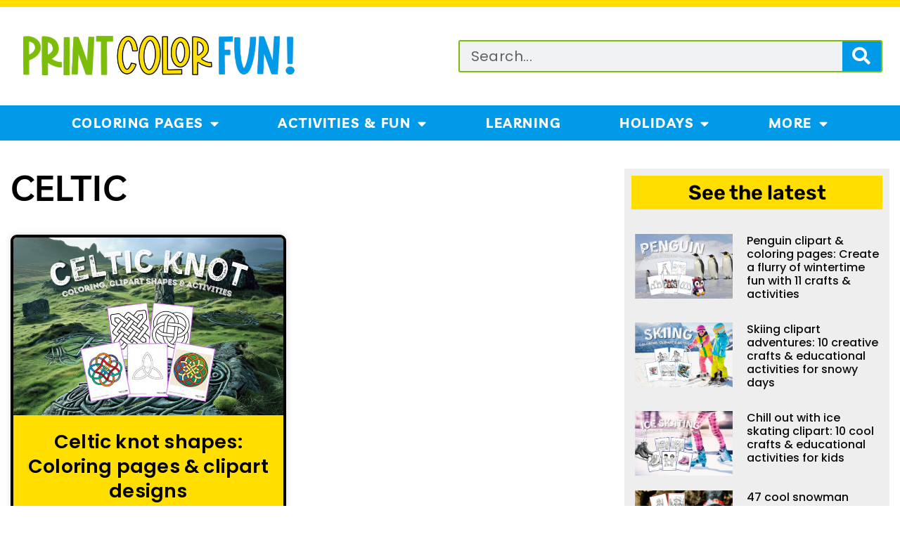

--- FILE ---
content_type: text/html; charset=UTF-8
request_url: https://printcolorfun.com/tag/celtic/
body_size: 33905
content:
<!doctype html>
<html lang="en-US" prefix="og: https://ogp.me/ns#">
<head>
	<meta charset="UTF-8">
	<meta name="viewport" content="width=device-width, initial-scale=1">
	<link rel="profile" href="https://gmpg.org/xfn/11">
		<style></style>
	
<!-- Search Engine Optimization by Rank Math PRO - https://rankmath.com/ -->
<title>celtic - PrintColorFun.com: Free printables, coloring pages, activities &amp; more</title>
<link crossorigin data-rocket-preconnect href="https://fonts.gstatic.com" rel="preconnect">
<link crossorigin data-rocket-preconnect href="https://faves.grow.me" rel="preconnect">
<link crossorigin data-rocket-preconnect href="https://scripts.mediavine.com" rel="preconnect">
<link crossorigin data-rocket-preconnect href="https://www.googletagmanager.com" rel="preconnect">
<link crossorigin data-rocket-preconnect href="https://s.skimresources.com" rel="preconnect">
<link crossorigin data-rocket-preload as="font" href="https://printcolorfun.com/wp-content/plugins/elementor/assets/lib/eicons/fonts/eicons.woff2?5.29.0" rel="preload">
<link crossorigin data-rocket-preload as="font" href="https://fonts.gstatic.com/s/livvic/v14/rnCq-x1S2hzjrlfft8cutV3D.woff2" rel="preload">
<link crossorigin data-rocket-preload as="font" href="https://fonts.gstatic.com/s/livvic/v14/rnCq-x1S2hzjrlff08YutV3D.woff2" rel="preload">
<link crossorigin data-rocket-preload as="font" href="https://fonts.gstatic.com/s/poppins/v21/pxiEyp8kv8JHgFVrJJfecg.woff2" rel="preload">
<link crossorigin data-rocket-preload as="font" href="https://fonts.gstatic.com/s/poppins/v21/pxiByp8kv8JHgFVrLGT9Z1xlFQ.woff2" rel="preload">
<link crossorigin data-rocket-preload as="font" href="https://fonts.gstatic.com/s/poppins/v21/pxiByp8kv8JHgFVrLEj6Z1xlFQ.woff2" rel="preload">
<link crossorigin data-rocket-preload as="font" href="https://printcolorfun.com/wp-content/plugins/elementor/assets/lib/font-awesome/webfonts/fa-solid-900.woff2" rel="preload">
<link crossorigin data-rocket-preload as="font" href="https://fonts.gstatic.com/s/rubik/v28/iJWKBXyIfDnIV7nBrXw.woff2" rel="preload">
<style id="wpr-usedcss">:where(.wp-block-button__link){border-radius:9999px;box-shadow:none;padding:calc(.667em + 2px) calc(1.333em + 2px);text-decoration:none}:where(.wp-block-calendar table:not(.has-background) th){background:#ddd}:where(.wp-block-columns){margin-bottom:1.75em}:where(.wp-block-columns.has-background){padding:1.25em 2.375em}:where(.wp-block-post-comments input[type=submit]){border:none}:where(.wp-block-cover-image:not(.has-text-color)),:where(.wp-block-cover:not(.has-text-color)){color:#fff}:where(.wp-block-cover-image.is-light:not(.has-text-color)),:where(.wp-block-cover.is-light:not(.has-text-color)){color:#000}:where(.wp-block-file){margin-bottom:1.5em}:where(.wp-block-file__button){border-radius:2em;display:inline-block;padding:.5em 1em}:where(.wp-block-file__button):is(a):active,:where(.wp-block-file__button):is(a):focus,:where(.wp-block-file__button):is(a):hover,:where(.wp-block-file__button):is(a):visited{box-shadow:none;color:#fff;opacity:.85;text-decoration:none}:where(.wp-block-latest-comments:not([style*=line-height] .wp-block-latest-comments__comment)){line-height:1.1}:where(.wp-block-latest-comments:not([style*=line-height] .wp-block-latest-comments__comment-excerpt p)){line-height:1.8}.wp-block-latest-posts{box-sizing:border-box}ol,ul{box-sizing:border-box}:where(.wp-block-navigation.has-background .wp-block-navigation-item a:not(.wp-element-button)),:where(.wp-block-navigation.has-background .wp-block-navigation-submenu a:not(.wp-element-button)){padding:.5em 1em}:where(.wp-block-navigation .wp-block-navigation__submenu-container .wp-block-navigation-item a:not(.wp-element-button)),:where(.wp-block-navigation .wp-block-navigation__submenu-container .wp-block-navigation-submenu a:not(.wp-element-button)),:where(.wp-block-navigation .wp-block-navigation__submenu-container .wp-block-navigation-submenu button.wp-block-navigation-item__content),:where(.wp-block-navigation .wp-block-navigation__submenu-container .wp-block-pages-list__item button.wp-block-navigation-item__content){padding:.5em 1em}:where(p.has-text-color:not(.has-link-color)) a{color:inherit}:where(.wp-block-post-excerpt){margin-bottom:var(--wp--style--block-gap);margin-top:var(--wp--style--block-gap)}:where(.wp-block-preformatted.has-background){padding:1.25em 2.375em}:where(.wp-block-pullquote){margin:0 0 1em}:where(.wp-block-search__button){border:1px solid #ccc;padding:6px 10px}:where(.wp-block-search__button-inside .wp-block-search__inside-wrapper){border:1px solid #949494;box-sizing:border-box;padding:4px}:where(.wp-block-search__button-inside .wp-block-search__inside-wrapper) .wp-block-search__input{border:none;border-radius:0;padding:0 4px}:where(.wp-block-search__button-inside .wp-block-search__inside-wrapper) .wp-block-search__input:focus{outline:0}:where(.wp-block-search__button-inside .wp-block-search__inside-wrapper) :where(.wp-block-search__button){padding:4px 8px}:where(.wp-block-term-description){margin-bottom:var(--wp--style--block-gap);margin-top:var(--wp--style--block-gap)}:where(pre.wp-block-verse){font-family:inherit}.entry-content{counter-reset:footnotes}:root{--wp--preset--font-size--normal:16px;--wp--preset--font-size--huge:42px}.screen-reader-text{border:0;clip:rect(1px,1px,1px,1px);-webkit-clip-path:inset(50%);clip-path:inset(50%);height:1px;margin:-1px;overflow:hidden;padding:0;position:absolute;width:1px;word-wrap:normal!important}.screen-reader-text:focus{background-color:#ddd;clip:auto!important;-webkit-clip-path:none;clip-path:none;color:#444;display:block;font-size:1em;height:auto;left:5px;line-height:normal;padding:15px 23px 14px;text-decoration:none;top:5px;width:auto;z-index:100000}html :where(.has-border-color){border-style:solid}html :where([style*=border-top-color]){border-top-style:solid}html :where([style*=border-right-color]){border-right-style:solid}html :where([style*=border-bottom-color]){border-bottom-style:solid}html :where([style*=border-left-color]){border-left-style:solid}html :where([style*=border-width]){border-style:solid}html :where([style*=border-top-width]){border-top-style:solid}html :where([style*=border-right-width]){border-right-style:solid}html :where([style*=border-bottom-width]){border-bottom-style:solid}html :where([style*=border-left-width]){border-left-style:solid}html :where(img[class*=wp-image-]){height:auto;max-width:100%}:where(figure){margin:0 0 1em}html :where(.is-position-sticky){--wp-admin--admin-bar--position-offset:var(--wp-admin--admin-bar--height,0px)}@media screen and (max-width:600px){html :where(.is-position-sticky){--wp-admin--admin-bar--position-offset:0px}}body{--wp--preset--color--black:#000000;--wp--preset--color--cyan-bluish-gray:#abb8c3;--wp--preset--color--white:#ffffff;--wp--preset--color--pale-pink:#f78da7;--wp--preset--color--vivid-red:#cf2e2e;--wp--preset--color--luminous-vivid-orange:#ff6900;--wp--preset--color--luminous-vivid-amber:#fcb900;--wp--preset--color--light-green-cyan:#7bdcb5;--wp--preset--color--vivid-green-cyan:#00d084;--wp--preset--color--pale-cyan-blue:#8ed1fc;--wp--preset--color--vivid-cyan-blue:#0693e3;--wp--preset--color--vivid-purple:#9b51e0;--wp--preset--gradient--vivid-cyan-blue-to-vivid-purple:linear-gradient(135deg,rgba(6, 147, 227, 1) 0%,rgb(155, 81, 224) 100%);--wp--preset--gradient--light-green-cyan-to-vivid-green-cyan:linear-gradient(135deg,rgb(122, 220, 180) 0%,rgb(0, 208, 130) 100%);--wp--preset--gradient--luminous-vivid-amber-to-luminous-vivid-orange:linear-gradient(135deg,rgba(252, 185, 0, 1) 0%,rgba(255, 105, 0, 1) 100%);--wp--preset--gradient--luminous-vivid-orange-to-vivid-red:linear-gradient(135deg,rgba(255, 105, 0, 1) 0%,rgb(207, 46, 46) 100%);--wp--preset--gradient--very-light-gray-to-cyan-bluish-gray:linear-gradient(135deg,rgb(238, 238, 238) 0%,rgb(169, 184, 195) 100%);--wp--preset--gradient--cool-to-warm-spectrum:linear-gradient(135deg,rgb(74, 234, 220) 0%,rgb(151, 120, 209) 20%,rgb(207, 42, 186) 40%,rgb(238, 44, 130) 60%,rgb(251, 105, 98) 80%,rgb(254, 248, 76) 100%);--wp--preset--gradient--blush-light-purple:linear-gradient(135deg,rgb(255, 206, 236) 0%,rgb(152, 150, 240) 100%);--wp--preset--gradient--blush-bordeaux:linear-gradient(135deg,rgb(254, 205, 165) 0%,rgb(254, 45, 45) 50%,rgb(107, 0, 62) 100%);--wp--preset--gradient--luminous-dusk:linear-gradient(135deg,rgb(255, 203, 112) 0%,rgb(199, 81, 192) 50%,rgb(65, 88, 208) 100%);--wp--preset--gradient--pale-ocean:linear-gradient(135deg,rgb(255, 245, 203) 0%,rgb(182, 227, 212) 50%,rgb(51, 167, 181) 100%);--wp--preset--gradient--electric-grass:linear-gradient(135deg,rgb(202, 248, 128) 0%,rgb(113, 206, 126) 100%);--wp--preset--gradient--midnight:linear-gradient(135deg,rgb(2, 3, 129) 0%,rgb(40, 116, 252) 100%);--wp--preset--font-size--small:13px;--wp--preset--font-size--medium:20px;--wp--preset--font-size--large:36px;--wp--preset--font-size--x-large:42px;--wp--preset--spacing--20:0.44rem;--wp--preset--spacing--30:0.67rem;--wp--preset--spacing--40:1rem;--wp--preset--spacing--50:1.5rem;--wp--preset--spacing--60:2.25rem;--wp--preset--spacing--70:3.38rem;--wp--preset--spacing--80:5.06rem;--wp--preset--shadow--natural:6px 6px 9px rgba(0, 0, 0, .2);--wp--preset--shadow--deep:12px 12px 50px rgba(0, 0, 0, .4);--wp--preset--shadow--sharp:6px 6px 0px rgba(0, 0, 0, .2);--wp--preset--shadow--outlined:6px 6px 0px -3px rgba(255, 255, 255, 1),6px 6px rgba(0, 0, 0, 1);--wp--preset--shadow--crisp:6px 6px 0px rgba(0, 0, 0, 1)}:where(.is-layout-flex){gap:.5em}:where(.is-layout-grid){gap:.5em}:where(.wp-block-post-template.is-layout-flex){gap:1.25em}:where(.wp-block-post-template.is-layout-grid){gap:1.25em}:where(.wp-block-columns.is-layout-flex){gap:2em}:where(.wp-block-columns.is-layout-grid){gap:2em}*,::after,::before{box-sizing:border-box}body{margin:0;font-family:-apple-system,BlinkMacSystemFont,"Segoe UI",Roboto,"Helvetica Neue",Arial,"Noto Sans",sans-serif,"Apple Color Emoji","Segoe UI Emoji","Segoe UI Symbol","Noto Color Emoji";font-size:1rem;font-weight:400;line-height:1.5;color:#333;background-color:#fff;-webkit-font-smoothing:antialiased;-moz-osx-font-smoothing:grayscale}h1,h2,h3,h4{margin-block-start:0.5rem;margin-block-end:1rem;font-family:inherit;font-weight:500;line-height:1.2;color:inherit}p{margin-block-start:0;margin-block-end:0.9rem}a:not([href]):not([tabindex]){color:inherit;text-decoration:none}a:not([href]):not([tabindex]):focus,a:not([href]):not([tabindex]):hover{color:inherit;text-decoration:none}template{display:none}[hidden]{display:none}@media print{*,:after,:before{background:0 0!important;color:#000!important;-webkit-box-shadow:none!important;box-shadow:none!important;text-shadow:none!important}a,a:visited{text-decoration:underline}a[href]:after{content:" (" attr(href) ")"}a[href^="#"]:after,a[href^="javascript:"]:after{content:""}pre{white-space:pre-wrap!important}blockquote,pre{break-inside:avoid;border:1px solid #ccc}img,tr{break-inside:avoid}h2,h3,p{orphans:3;widows:3}h2,h3{break-after:avoid}}[type=button],[type=submit],button{display:inline-block;font-weight:400;color:#c36;text-align:center;white-space:nowrap;user-select:none;background-color:transparent;border:1px solid #c36;padding:.5rem 1rem;font-size:1rem;border-radius:3px;transition:all .3s}table td,table th{padding:15px;line-height:1.5;vertical-align:top;border:1px solid rgba(128,128,128,.5019607843)}table tbody>tr:nth-child(odd)>td,table tbody>tr:nth-child(odd)>th{background-color:rgba(128,128,128,.0705882353)}table tbody tr:hover>td,table tbody tr:hover>th{background-color:rgba(128,128,128,.1019607843)}table tbody+tbody{border-block-start:2px solid rgba(128,128,128,.5019607843)}html{line-height:1.15;-webkit-text-size-adjust:100%}*,:after,:before{box-sizing:border-box}body{margin:0;font-family:-apple-system,BlinkMacSystemFont,'Segoe UI',Roboto,'Helvetica Neue',Arial,'Noto Sans',sans-serif,'Apple Color Emoji','Segoe UI Emoji','Segoe UI Symbol','Noto Color Emoji';font-size:1rem;font-weight:400;line-height:1.5;color:#333;background-color:#fff;-webkit-font-smoothing:antialiased;-moz-osx-font-smoothing:grayscale}h1,h2,h3,h4{margin-block-start:.5rem;margin-block-end:1rem;font-family:inherit;font-weight:500;line-height:1.2;color:inherit}h1{font-size:2.5rem}h2{font-size:2rem}h3{font-size:1.75rem}h4{font-size:1.5rem}p{margin-block-start:0;margin-block-end:.9rem}pre{font-family:monospace,monospace;font-size:1em;white-space:pre-wrap}a{background-color:transparent;text-decoration:none;color:#c36}a:active,a:hover{color:#336}a:not([href]):not([tabindex]),a:not([href]):not([tabindex]):focus,a:not([href]):not([tabindex]):hover{color:inherit;text-decoration:none}a:not([href]):not([tabindex]):focus{outline:0}b,strong{font-weight:bolder}code{font-family:monospace,monospace;font-size:1em}small{font-size:80%}sub{font-size:75%;line-height:0;position:relative;vertical-align:baseline}sub{bottom:-.25em}img{border-style:none;height:auto;max-width:100%}details{display:block}summary{display:list-item}[hidden],template{display:none}@media print{*,:after,:before{background:0 0!important;color:#000!important;box-shadow:none!important;text-shadow:none!important}a,a:visited{text-decoration:underline}a[href]:after{content:" (" attr(href) ")"}a[href^="#"]:after,a[href^="javascript:"]:after{content:""}pre{white-space:pre-wrap!important}blockquote,pre{-moz-column-break-inside:avoid;break-inside:avoid;border:1px solid #ccc}img,tr{-moz-column-break-inside:avoid;break-inside:avoid}h2,h3,p{orphans:3;widows:3}h2,h3{-moz-column-break-after:avoid;break-after:avoid}}label{display:inline-block;line-height:1;vertical-align:middle}button,input,optgroup,select,textarea{font-family:inherit;font-size:1rem;line-height:1.5;margin:0}input[type=email],input[type=number],input[type=password],input[type=search],input[type=text],input[type=url],select,textarea{width:100%;border:1px solid #666;border-radius:3px;padding:.5rem 1rem;transition:all .3s}input[type=email]:focus,input[type=number]:focus,input[type=password]:focus,input[type=search]:focus,input[type=text]:focus,input[type=url]:focus,select:focus,textarea:focus{border-color:#333}button,input{overflow:visible}button,select{text-transform:none}[type=button],[type=submit],button{width:auto;-webkit-appearance:button}[type=button]::-moz-focus-inner,[type=submit]::-moz-focus-inner,button::-moz-focus-inner{border-style:none;padding:0}[type=button]:-moz-focusring,[type=submit]:-moz-focusring,button:-moz-focusring{outline:ButtonText dotted 1px}[type=button],[type=submit],button{display:inline-block;font-weight:400;color:#c36;text-align:center;white-space:nowrap;-webkit-user-select:none;-moz-user-select:none;user-select:none;background-color:transparent;border:1px solid #c36;padding:.5rem 1rem;font-size:1rem;border-radius:3px;transition:all .3s}[type=button]:focus,[type=submit]:focus,button:focus{outline:-webkit-focus-ring-color auto 5px}[type=button]:focus,[type=button]:hover,[type=submit]:focus,[type=submit]:hover,button:focus,button:hover{color:#fff;background-color:#c36;text-decoration:none}[type=button]:not(:disabled),[type=submit]:not(:disabled),button:not(:disabled){cursor:pointer}fieldset{padding:.35em .75em .625em}legend{box-sizing:border-box;color:inherit;display:table;max-width:100%;padding:0;white-space:normal}progress{vertical-align:baseline}textarea{overflow:auto;resize:vertical}[type=checkbox],[type=radio]{box-sizing:border-box;padding:0}[type=number]::-webkit-inner-spin-button,[type=number]::-webkit-outer-spin-button{height:auto}[type=search]{-webkit-appearance:textfield;outline-offset:-2px}[type=search]::-webkit-search-decoration{-webkit-appearance:none}::-webkit-file-upload-button{-webkit-appearance:button;font:inherit}select{display:block}table{background-color:transparent;width:100%;margin-block-end:15px;font-size:.9em;border-spacing:0;border-collapse:collapse}table td,table th{padding:15px;line-height:1.5;vertical-align:top;border:1px solid hsla(0,0%,50.2%,.5019607843)}table th{font-weight:700}table tfoot th{font-size:1em}table tbody>tr:nth-child(odd)>td,table tbody>tr:nth-child(odd)>th{background-color:hsla(0,0%,50.2%,.0705882353)}table tbody tr:hover>td,table tbody tr:hover>th{background-color:hsla(0,0%,50.2%,.1019607843)}table tbody+tbody{border-block-start:2px solid hsla(0,0%,50.2%,.5019607843)}dd,dl,dt,li,ol,ul{margin-block-start:0;margin-block-end:0;border:0;outline:0;font-size:100%;vertical-align:baseline;background:0 0}.sticky{position:relative;display:block}.hide{display:none!important}.screen-reader-text{clip:rect(1px,1px,1px,1px);height:1px;overflow:hidden;position:absolute!important;width:1px;word-wrap:normal!important}.screen-reader-text:focus{background-color:#eee;clip:auto!important;-webkit-clip-path:none;clip-path:none;color:#333;display:block;font-size:1rem;height:auto;left:5px;line-height:normal;padding:15px 23px 14px;text-decoration:none;top:5px;width:auto;z-index:100000}.post .entry-title a{text-decoration:none}@font-face{font-display:swap;font-family:eicons;src:url(https://printcolorfun.com/wp-content/plugins/elementor/assets/lib/eicons/fonts/eicons.eot?5.29.0);src:url(https://printcolorfun.com/wp-content/plugins/elementor/assets/lib/eicons/fonts/eicons.eot?5.29.0#iefix) format("embedded-opentype"),url(https://printcolorfun.com/wp-content/plugins/elementor/assets/lib/eicons/fonts/eicons.woff2?5.29.0) format("woff2"),url(https://printcolorfun.com/wp-content/plugins/elementor/assets/lib/eicons/fonts/eicons.woff?5.29.0) format("woff"),url(https://printcolorfun.com/wp-content/plugins/elementor/assets/lib/eicons/fonts/eicons.ttf?5.29.0) format("truetype"),url(https://printcolorfun.com/wp-content/plugins/elementor/assets/lib/eicons/fonts/eicons.svg?5.29.0#eicon) format("svg");font-weight:400;font-style:normal}[class*=" eicon-"],[class^=eicon]{display:inline-block;font-family:eicons;font-size:inherit;font-weight:400;font-style:normal;font-variant:normal;line-height:1;text-rendering:auto;-webkit-font-smoothing:antialiased;-moz-osx-font-smoothing:grayscale}@keyframes a{0%{transform:rotate(0)}to{transform:rotate(359deg)}}.eicon-animation-spin{animation:2s linear infinite a}.eicon-menu-bar:before{content:"\e816"}.eicon-close:before{content:"\e87f"}.dialog-widget-content{background-color:var(--e-a-bg-default);position:absolute;border-radius:3px;box-shadow:2px 8px 23px 3px rgba(0,0,0,.2);overflow:hidden}.dialog-message{line-height:1.5;box-sizing:border-box}.dialog-close-button{cursor:pointer;position:absolute;margin-block-start:15px;right:15px;color:var(--e-a-color-txt);font-size:15px;line-height:1;transition:var(--e-a-transition-hover)}.dialog-close-button:hover{color:var(--e-a-color-txt-hover)}.dialog-prevent-scroll{overflow:hidden;max-height:100vh}.dialog-type-lightbox{position:fixed;height:100%;width:100%;bottom:0;left:0;background-color:rgba(0,0,0,.8);z-index:9999;-webkit-user-select:none;-moz-user-select:none;user-select:none}.dialog-type-alert .dialog-widget-content,.dialog-type-confirm .dialog-widget-content{margin:auto;width:400px;padding:20px}.dialog-type-alert .dialog-header,.dialog-type-confirm .dialog-header{font-size:15px;font-weight:500}.dialog-type-alert .dialog-header:after,.dialog-type-confirm .dialog-header:after{content:"";display:block;border-block-end:var(--e-a-border);padding-block-end:10px;margin-block-end:10px;margin-inline-start:-20px;margin-inline-end:-20px}.dialog-type-alert .dialog-message,.dialog-type-confirm .dialog-message{min-height:50px}.dialog-type-alert .dialog-buttons-wrapper,.dialog-type-confirm .dialog-buttons-wrapper{padding-block-start:10px;display:flex;justify-content:flex-end;gap:15px}.dialog-type-alert .dialog-buttons-wrapper .dialog-button,.dialog-type-confirm .dialog-buttons-wrapper .dialog-button{font-size:12px;font-weight:500;line-height:1.2;padding:8px 16px;outline:0;border:none;border-radius:var(--e-a-border-radius);background-color:var(--e-a-btn-bg);color:var(--e-a-btn-color-invert);transition:var(--e-a-transition-hover)}.dialog-type-alert .dialog-buttons-wrapper .dialog-button:hover,.dialog-type-confirm .dialog-buttons-wrapper .dialog-button:hover{border:none}.dialog-type-alert .dialog-buttons-wrapper .dialog-button:focus,.dialog-type-alert .dialog-buttons-wrapper .dialog-button:hover,.dialog-type-confirm .dialog-buttons-wrapper .dialog-button:focus,.dialog-type-confirm .dialog-buttons-wrapper .dialog-button:hover{background-color:var(--e-a-btn-bg-hover);color:var(--e-a-btn-color-invert)}.dialog-type-alert .dialog-buttons-wrapper .dialog-button:active,.dialog-type-confirm .dialog-buttons-wrapper .dialog-button:active{background-color:var(--e-a-btn-bg-active)}.dialog-type-alert .dialog-buttons-wrapper .dialog-button:not([disabled]),.dialog-type-confirm .dialog-buttons-wrapper .dialog-button:not([disabled]){cursor:pointer}.dialog-type-alert .dialog-buttons-wrapper .dialog-button:disabled,.dialog-type-confirm .dialog-buttons-wrapper .dialog-button:disabled{background-color:var(--e-a-btn-bg-disabled);color:var(--e-a-btn-color-disabled)}.dialog-type-alert .dialog-buttons-wrapper .dialog-button:not(.elementor-button-state) .elementor-state-icon,.dialog-type-confirm .dialog-buttons-wrapper .dialog-button:not(.elementor-button-state) .elementor-state-icon{display:none}.dialog-type-alert .dialog-buttons-wrapper .dialog-button.dialog-cancel,.dialog-type-alert .dialog-buttons-wrapper .dialog-button.e-btn-txt,.dialog-type-confirm .dialog-buttons-wrapper .dialog-button.dialog-cancel,.dialog-type-confirm .dialog-buttons-wrapper .dialog-button.e-btn-txt{background:0 0;color:var(--e-a-color-txt)}.dialog-type-alert .dialog-buttons-wrapper .dialog-button.dialog-cancel:focus,.dialog-type-alert .dialog-buttons-wrapper .dialog-button.dialog-cancel:hover,.dialog-type-alert .dialog-buttons-wrapper .dialog-button.e-btn-txt:focus,.dialog-type-alert .dialog-buttons-wrapper .dialog-button.e-btn-txt:hover,.dialog-type-confirm .dialog-buttons-wrapper .dialog-button.dialog-cancel:focus,.dialog-type-confirm .dialog-buttons-wrapper .dialog-button.dialog-cancel:hover,.dialog-type-confirm .dialog-buttons-wrapper .dialog-button.e-btn-txt:focus,.dialog-type-confirm .dialog-buttons-wrapper .dialog-button.e-btn-txt:hover{background:var(--e-a-bg-hover);color:var(--e-a-color-txt-hover)}.dialog-type-alert .dialog-buttons-wrapper .dialog-button.dialog-cancel:disabled,.dialog-type-alert .dialog-buttons-wrapper .dialog-button.e-btn-txt:disabled,.dialog-type-confirm .dialog-buttons-wrapper .dialog-button.dialog-cancel:disabled,.dialog-type-confirm .dialog-buttons-wrapper .dialog-button.e-btn-txt:disabled{background:0 0;color:var(--e-a-color-txt-disabled)}.dialog-type-alert .dialog-buttons-wrapper .dialog-button.e-btn-txt-border,.dialog-type-confirm .dialog-buttons-wrapper .dialog-button.e-btn-txt-border{border:1px solid var(--e-a-color-txt-muted)}.dialog-type-alert .dialog-buttons-wrapper .dialog-button.e-success,.dialog-type-alert .dialog-buttons-wrapper .dialog-button.elementor-button-success,.dialog-type-confirm .dialog-buttons-wrapper .dialog-button.e-success,.dialog-type-confirm .dialog-buttons-wrapper .dialog-button.elementor-button-success{background-color:var(--e-a-btn-bg-success)}.dialog-type-alert .dialog-buttons-wrapper .dialog-button.e-success:focus,.dialog-type-alert .dialog-buttons-wrapper .dialog-button.e-success:hover,.dialog-type-alert .dialog-buttons-wrapper .dialog-button.elementor-button-success:focus,.dialog-type-alert .dialog-buttons-wrapper .dialog-button.elementor-button-success:hover,.dialog-type-confirm .dialog-buttons-wrapper .dialog-button.e-success:focus,.dialog-type-confirm .dialog-buttons-wrapper .dialog-button.e-success:hover,.dialog-type-confirm .dialog-buttons-wrapper .dialog-button.elementor-button-success:focus,.dialog-type-confirm .dialog-buttons-wrapper .dialog-button.elementor-button-success:hover{background-color:var(--e-a-btn-bg-success-hover)}.dialog-type-alert .dialog-buttons-wrapper .dialog-button.dialog-ok,.dialog-type-alert .dialog-buttons-wrapper .dialog-button.dialog-take_over,.dialog-type-alert .dialog-buttons-wrapper .dialog-button.e-primary,.dialog-type-confirm .dialog-buttons-wrapper .dialog-button.dialog-ok,.dialog-type-confirm .dialog-buttons-wrapper .dialog-button.dialog-take_over,.dialog-type-confirm .dialog-buttons-wrapper .dialog-button.e-primary{background-color:var(--e-a-btn-bg-primary);color:var(--e-a-btn-color)}.dialog-type-alert .dialog-buttons-wrapper .dialog-button.dialog-ok:focus,.dialog-type-alert .dialog-buttons-wrapper .dialog-button.dialog-ok:hover,.dialog-type-alert .dialog-buttons-wrapper .dialog-button.dialog-take_over:focus,.dialog-type-alert .dialog-buttons-wrapper .dialog-button.dialog-take_over:hover,.dialog-type-alert .dialog-buttons-wrapper .dialog-button.e-primary:focus,.dialog-type-alert .dialog-buttons-wrapper .dialog-button.e-primary:hover,.dialog-type-confirm .dialog-buttons-wrapper .dialog-button.dialog-ok:focus,.dialog-type-confirm .dialog-buttons-wrapper .dialog-button.dialog-ok:hover,.dialog-type-confirm .dialog-buttons-wrapper .dialog-button.dialog-take_over:focus,.dialog-type-confirm .dialog-buttons-wrapper .dialog-button.dialog-take_over:hover,.dialog-type-confirm .dialog-buttons-wrapper .dialog-button.e-primary:focus,.dialog-type-confirm .dialog-buttons-wrapper .dialog-button.e-primary:hover{background-color:var(--e-a-btn-bg-primary-hover);color:var(--e-a-btn-color)}.dialog-type-alert .dialog-buttons-wrapper .dialog-button.dialog-cancel.dialog-take_over,.dialog-type-alert .dialog-buttons-wrapper .dialog-button.dialog-ok.dialog-cancel,.dialog-type-alert .dialog-buttons-wrapper .dialog-button.e-btn-txt.dialog-ok,.dialog-type-alert .dialog-buttons-wrapper .dialog-button.e-btn-txt.dialog-take_over,.dialog-type-alert .dialog-buttons-wrapper .dialog-button.e-primary.dialog-cancel,.dialog-type-alert .dialog-buttons-wrapper .dialog-button.e-primary.e-btn-txt,.dialog-type-confirm .dialog-buttons-wrapper .dialog-button.dialog-cancel.dialog-take_over,.dialog-type-confirm .dialog-buttons-wrapper .dialog-button.dialog-ok.dialog-cancel,.dialog-type-confirm .dialog-buttons-wrapper .dialog-button.e-btn-txt.dialog-ok,.dialog-type-confirm .dialog-buttons-wrapper .dialog-button.e-btn-txt.dialog-take_over,.dialog-type-confirm .dialog-buttons-wrapper .dialog-button.e-primary.dialog-cancel,.dialog-type-confirm .dialog-buttons-wrapper .dialog-button.e-primary.e-btn-txt{background:0 0;color:var(--e-a-color-primary-bold)}.dialog-type-alert .dialog-buttons-wrapper .dialog-button.dialog-cancel.dialog-take_over:focus,.dialog-type-alert .dialog-buttons-wrapper .dialog-button.dialog-cancel.dialog-take_over:hover,.dialog-type-alert .dialog-buttons-wrapper .dialog-button.dialog-ok.dialog-cancel:focus,.dialog-type-alert .dialog-buttons-wrapper .dialog-button.dialog-ok.dialog-cancel:hover,.dialog-type-alert .dialog-buttons-wrapper .dialog-button.e-btn-txt.dialog-ok:focus,.dialog-type-alert .dialog-buttons-wrapper .dialog-button.e-btn-txt.dialog-ok:hover,.dialog-type-alert .dialog-buttons-wrapper .dialog-button.e-btn-txt.dialog-take_over:focus,.dialog-type-alert .dialog-buttons-wrapper .dialog-button.e-btn-txt.dialog-take_over:hover,.dialog-type-alert .dialog-buttons-wrapper .dialog-button.e-primary.dialog-cancel:focus,.dialog-type-alert .dialog-buttons-wrapper .dialog-button.e-primary.dialog-cancel:hover,.dialog-type-alert .dialog-buttons-wrapper .dialog-button.e-primary.e-btn-txt:focus,.dialog-type-alert .dialog-buttons-wrapper .dialog-button.e-primary.e-btn-txt:hover,.dialog-type-confirm .dialog-buttons-wrapper .dialog-button.dialog-cancel.dialog-take_over:focus,.dialog-type-confirm .dialog-buttons-wrapper .dialog-button.dialog-cancel.dialog-take_over:hover,.dialog-type-confirm .dialog-buttons-wrapper .dialog-button.dialog-ok.dialog-cancel:focus,.dialog-type-confirm .dialog-buttons-wrapper .dialog-button.dialog-ok.dialog-cancel:hover,.dialog-type-confirm .dialog-buttons-wrapper .dialog-button.e-btn-txt.dialog-ok:focus,.dialog-type-confirm .dialog-buttons-wrapper .dialog-button.e-btn-txt.dialog-ok:hover,.dialog-type-confirm .dialog-buttons-wrapper .dialog-button.e-btn-txt.dialog-take_over:focus,.dialog-type-confirm .dialog-buttons-wrapper .dialog-button.e-btn-txt.dialog-take_over:hover,.dialog-type-confirm .dialog-buttons-wrapper .dialog-button.e-primary.dialog-cancel:focus,.dialog-type-confirm .dialog-buttons-wrapper .dialog-button.e-primary.dialog-cancel:hover,.dialog-type-confirm .dialog-buttons-wrapper .dialog-button.e-primary.e-btn-txt:focus,.dialog-type-confirm .dialog-buttons-wrapper .dialog-button.e-primary.e-btn-txt:hover{background:var(--e-a-bg-primary)}.dialog-type-alert .dialog-buttons-wrapper .dialog-button.e-accent,.dialog-type-alert .dialog-buttons-wrapper .dialog-button.go-pro,.dialog-type-confirm .dialog-buttons-wrapper .dialog-button.e-accent,.dialog-type-confirm .dialog-buttons-wrapper .dialog-button.go-pro{background-color:var(--e-a-btn-bg-accent)}.dialog-type-alert .dialog-buttons-wrapper .dialog-button.e-accent:focus,.dialog-type-alert .dialog-buttons-wrapper .dialog-button.e-accent:hover,.dialog-type-alert .dialog-buttons-wrapper .dialog-button.go-pro:focus,.dialog-type-alert .dialog-buttons-wrapper .dialog-button.go-pro:hover,.dialog-type-confirm .dialog-buttons-wrapper .dialog-button.e-accent:focus,.dialog-type-confirm .dialog-buttons-wrapper .dialog-button.e-accent:hover,.dialog-type-confirm .dialog-buttons-wrapper .dialog-button.go-pro:focus,.dialog-type-confirm .dialog-buttons-wrapper .dialog-button.go-pro:hover{background-color:var(--e-a-btn-bg-accent-hover)}.dialog-type-alert .dialog-buttons-wrapper .dialog-button.e-accent:active,.dialog-type-alert .dialog-buttons-wrapper .dialog-button.go-pro:active,.dialog-type-confirm .dialog-buttons-wrapper .dialog-button.e-accent:active,.dialog-type-confirm .dialog-buttons-wrapper .dialog-button.go-pro:active{background-color:var(--e-a-btn-bg-accent-active)}.dialog-type-alert .dialog-buttons-wrapper .dialog-button.e-info,.dialog-type-alert .dialog-buttons-wrapper .dialog-button.elementor-button-info,.dialog-type-confirm .dialog-buttons-wrapper .dialog-button.e-info,.dialog-type-confirm .dialog-buttons-wrapper .dialog-button.elementor-button-info{background-color:var(--e-a-btn-bg-info)}.dialog-type-alert .dialog-buttons-wrapper .dialog-button.e-info:focus,.dialog-type-alert .dialog-buttons-wrapper .dialog-button.e-info:hover,.dialog-type-alert .dialog-buttons-wrapper .dialog-button.elementor-button-info:focus,.dialog-type-alert .dialog-buttons-wrapper .dialog-button.elementor-button-info:hover,.dialog-type-confirm .dialog-buttons-wrapper .dialog-button.e-info:focus,.dialog-type-confirm .dialog-buttons-wrapper .dialog-button.e-info:hover,.dialog-type-confirm .dialog-buttons-wrapper .dialog-button.elementor-button-info:focus,.dialog-type-confirm .dialog-buttons-wrapper .dialog-button.elementor-button-info:hover{background-color:var(--e-a-btn-bg-info-hover)}.dialog-type-alert .dialog-buttons-wrapper .dialog-button.e-warning,.dialog-type-alert .dialog-buttons-wrapper .dialog-button.elementor-button-warning,.dialog-type-confirm .dialog-buttons-wrapper .dialog-button.e-warning,.dialog-type-confirm .dialog-buttons-wrapper .dialog-button.elementor-button-warning{background-color:var(--e-a-btn-bg-warning)}.dialog-type-alert .dialog-buttons-wrapper .dialog-button.e-warning:focus,.dialog-type-alert .dialog-buttons-wrapper .dialog-button.e-warning:hover,.dialog-type-alert .dialog-buttons-wrapper .dialog-button.elementor-button-warning:focus,.dialog-type-alert .dialog-buttons-wrapper .dialog-button.elementor-button-warning:hover,.dialog-type-confirm .dialog-buttons-wrapper .dialog-button.e-warning:focus,.dialog-type-confirm .dialog-buttons-wrapper .dialog-button.e-warning:hover,.dialog-type-confirm .dialog-buttons-wrapper .dialog-button.elementor-button-warning:focus,.dialog-type-confirm .dialog-buttons-wrapper .dialog-button.elementor-button-warning:hover{background-color:var(--e-a-btn-bg-warning-hover)}.dialog-type-alert .dialog-buttons-wrapper .dialog-button.e-danger,.dialog-type-alert .dialog-buttons-wrapper .dialog-button.elementor-button-danger,.dialog-type-confirm .dialog-buttons-wrapper .dialog-button.e-danger,.dialog-type-confirm .dialog-buttons-wrapper .dialog-button.elementor-button-danger{background-color:var(--e-a-btn-bg-danger)}.dialog-type-alert .dialog-buttons-wrapper .dialog-button.e-danger:focus,.dialog-type-alert .dialog-buttons-wrapper .dialog-button.e-danger:hover,.dialog-type-alert .dialog-buttons-wrapper .dialog-button.elementor-button-danger:focus,.dialog-type-alert .dialog-buttons-wrapper .dialog-button.elementor-button-danger:hover,.dialog-type-confirm .dialog-buttons-wrapper .dialog-button.e-danger:focus,.dialog-type-confirm .dialog-buttons-wrapper .dialog-button.e-danger:hover,.dialog-type-confirm .dialog-buttons-wrapper .dialog-button.elementor-button-danger:focus,.dialog-type-confirm .dialog-buttons-wrapper .dialog-button.elementor-button-danger:hover{background-color:var(--e-a-btn-bg-danger-hover)}.dialog-type-alert .dialog-buttons-wrapper .dialog-button i,.dialog-type-confirm .dialog-buttons-wrapper .dialog-button i{margin-inline-end:5px}.dialog-type-alert .dialog-buttons-wrapper .dialog-button:focus,.dialog-type-alert .dialog-buttons-wrapper .dialog-button:hover,.dialog-type-alert .dialog-buttons-wrapper .dialog-button:visited,.dialog-type-confirm .dialog-buttons-wrapper .dialog-button:focus,.dialog-type-confirm .dialog-buttons-wrapper .dialog-button:hover,.dialog-type-confirm .dialog-buttons-wrapper .dialog-button:visited{color:initial}.flatpickr-calendar{width:280px}.elementor-screen-only,.screen-reader-text,.screen-reader-text span{position:absolute;top:-10000em;width:1px;height:1px;margin:-1px;padding:0;overflow:hidden;clip:rect(0,0,0,0);border:0}.elementor *,.elementor :after,.elementor :before{box-sizing:border-box}.elementor a{box-shadow:none;text-decoration:none}.elementor img{height:auto;max-width:100%;border:none;border-radius:0;box-shadow:none}.elementor embed,.elementor iframe,.elementor object,.elementor video{max-width:100%;width:100%;margin:0;line-height:1;border:none}.elementor .elementor-background-video-container{height:100%;width:100%;top:0;left:0;position:absolute;overflow:hidden;z-index:0;direction:ltr}.elementor .elementor-background-video-container{transition:opacity 1s;pointer-events:none}.elementor .elementor-background-video-container.elementor-loading{opacity:0}.elementor .elementor-background-video-embed{max-width:none}.elementor .elementor-background-video-embed,.elementor .elementor-background-video-hosted{position:absolute;top:50%;left:50%;transform:translate(-50%,-50%)}.elementor .elementor-background-slideshow{height:100%;width:100%;top:0;left:0;position:absolute}.elementor .elementor-background-slideshow{z-index:0}.elementor .elementor-background-slideshow__slide__image{width:100%;height:100%;background-position:50%;background-size:cover}.elementor-element{--flex-direction:initial;--flex-wrap:initial;--justify-content:initial;--align-items:initial;--align-content:initial;--gap:initial;--flex-basis:initial;--flex-grow:initial;--flex-shrink:initial;--order:initial;--align-self:initial;flex-basis:var(--flex-basis);flex-grow:var(--flex-grow);flex-shrink:var(--flex-shrink);order:var(--order);align-self:var(--align-self)}.elementor-element:where(.e-con-full,.elementor-widget){flex-direction:var(--flex-direction);flex-wrap:var(--flex-wrap);justify-content:var(--justify-content);align-items:var(--align-items);align-content:var(--align-content);gap:var(--gap)}.elementor-invisible{visibility:hidden}.elementor-ken-burns{transition-property:transform;transition-duration:10s;transition-timing-function:linear}.elementor-ken-burns--out{transform:scale(1.3)}.elementor-ken-burns--active{transition-duration:20s}.elementor-ken-burns--active.elementor-ken-burns--out{transform:scale(1)}.elementor-ken-burns--active.elementor-ken-burns--in{transform:scale(1.3)}:root{--page-title-display:block}@keyframes eicon-spin{0%{transform:rotate(0)}to{transform:rotate(359deg)}}.eicon-animation-spin{animation:2s linear infinite eicon-spin}.elementor-section{position:relative}.elementor-section .elementor-container{display:flex;margin-right:auto;margin-left:auto;position:relative}@media (max-width:1024px){.elementor-section .elementor-container{flex-wrap:wrap}}.elementor-section.elementor-section-stretched{position:relative;width:100%}.elementor-section.elementor-section-items-middle>.elementor-container{align-items:center}.elementor-widget-wrap{position:relative;width:100%;flex-wrap:wrap;align-content:flex-start}.elementor:not(.elementor-bc-flex-widget) .elementor-widget-wrap{display:flex}.elementor-widget-wrap>.elementor-element{width:100%}.elementor-widget-wrap.e-swiper-container{width:calc(100% - (var(--e-column-margin-left,0px) + var(--e-column-margin-right,0px)))}.elementor-widget{position:relative}.elementor-widget:not(:last-child){margin-bottom:20px}.elementor-column{position:relative;min-height:1px;display:flex}.elementor-column-gap-default>.elementor-column>.elementor-element-populated{padding:10px}.elementor-inner-section .elementor-column-gap-no .elementor-element-populated{padding:0}@media (min-width:768px){.elementor-column.elementor-col-33{width:33.333%}.elementor-column.elementor-col-50{width:50%}.elementor-column.elementor-col-66{width:66.666%}.elementor-column.elementor-col-100{width:100%}}.elementor-grid{display:grid;grid-column-gap:var(--grid-column-gap);grid-row-gap:var(--grid-row-gap)}.elementor-grid .elementor-grid-item{min-width:0}.elementor-grid-1 .elementor-grid{grid-template-columns:repeat(1,1fr)}.elementor-grid-2 .elementor-grid{grid-template-columns:repeat(2,1fr)}@media (max-width:1024px){.elementor-grid-tablet-1 .elementor-grid{grid-template-columns:repeat(1,1fr)}.elementor-grid-tablet-2 .elementor-grid{grid-template-columns:repeat(2,1fr)}}@media (min-width:1025px){#elementor-device-mode:after{content:"desktop"}}@media (min-width:-1){#elementor-device-mode:after{content:"widescreen"}}@media (max-width:-1){#elementor-device-mode:after{content:"laptop";content:"tablet_extra"}}@media (max-width:1024px){#elementor-device-mode:after{content:"tablet"}}@media (max-width:-1){#elementor-device-mode:after{content:"mobile_extra"}}@media (max-width:767px){table table{font-size:.8em}table table td,table table th{padding:7px;line-height:1.3}table table th{font-weight:400}.elementor-column{width:100%}.elementor-grid-mobile-1 .elementor-grid{grid-template-columns:repeat(1,1fr)}#elementor-device-mode:after{content:"mobile"}}.e-con{--border-radius:0;--border-top-width:0px;--border-right-width:0px;--border-bottom-width:0px;--border-left-width:0px;--border-style:initial;--border-color:initial;--container-widget-height:initial;--container-widget-flex-grow:0;--container-widget-align-self:initial;--content-width:min(100%,var(--container-max-width,1140px));--width:100%;--min-height:initial;--height:auto;--text-align:initial;--margin-top:0px;--margin-right:0px;--margin-bottom:0px;--margin-left:0px;--padding-top:var(--container-default-padding-top,10px);--padding-right:var(--container-default-padding-right,10px);--padding-bottom:var(--container-default-padding-bottom,10px);--padding-left:var(--container-default-padding-left,10px);--position:relative;--z-index:revert;--overflow:visible;--gap:var(--widgets-spacing,20px);--overlay-mix-blend-mode:initial;--overlay-opacity:1;--overlay-transition:0.3s;--e-con-grid-template-columns:repeat(3,1fr);--e-con-grid-template-rows:repeat(2,1fr);position:var(--position);width:var(--width);min-width:0;min-height:var(--min-height);height:var(--height);border-radius:var(--border-radius);z-index:var(--z-index);overflow:var(--overflow);transition:background var(--background-transition,.3s),border var(--border-transition,.3s),box-shadow var(--border-transition,.3s),transform var(--e-con-transform-transition-duration,.4s);margin-block-start:var(--margin-block-start);margin-inline-end:var(--margin-inline-end);margin-block-end:var(--margin-block-end);margin-inline-start:var(--margin-inline-start);padding-inline-start:var(--padding-inline-start);padding-inline-end:var(--padding-inline-end);--margin-block-start:var(--margin-top);--margin-block-end:var(--margin-bottom);--margin-inline-start:var(--margin-left);--margin-inline-end:var(--margin-right);--padding-inline-start:var(--padding-left);--padding-inline-end:var(--padding-right);--padding-block-start:var(--padding-top);--padding-block-end:var(--padding-bottom);--border-block-start-width:var(--border-top-width);--border-block-end-width:var(--border-bottom-width);--border-inline-start-width:var(--border-left-width);--border-inline-end-width:var(--border-right-width)}body.rtl .e-con{--padding-inline-start:var(--padding-right);--padding-inline-end:var(--padding-left);--margin-inline-start:var(--margin-right);--margin-inline-end:var(--margin-left);--border-inline-start-width:var(--border-right-width);--border-inline-end-width:var(--border-left-width)}.e-con>.e-con-inner{text-align:var(--text-align);padding-block-start:var(--padding-block-start);padding-block-end:var(--padding-block-end)}.e-con,.e-con>.e-con-inner{display:var(--display)}.e-con>.e-con-inner{gap:var(--gap);width:100%;max-width:var(--content-width);margin:0 auto;padding-inline-start:0;padding-inline-end:0;height:100%}:is(.elementor-section-wrap,[data-elementor-id])>.e-con{--margin-left:auto;--margin-right:auto;max-width:min(100%,var(--width))}.e-con .elementor-widget.elementor-widget{margin-block-end:0}.e-con:before,.e-con>.elementor-background-slideshow:before,.e-con>.elementor-motion-effects-container>.elementor-motion-effects-layer:before,:is(.e-con,.e-con>.e-con-inner)>.elementor-background-video-container:before{content:var(--background-overlay);display:block;position:absolute;mix-blend-mode:var(--overlay-mix-blend-mode);opacity:var(--overlay-opacity);transition:var(--overlay-transition,.3s);border-radius:var(--border-radius);border-style:var(--border-style);border-color:var(--border-color);border-block-start-width:var(--border-block-start-width);border-inline-end-width:var(--border-inline-end-width);border-block-end-width:var(--border-block-end-width);border-inline-start-width:var(--border-inline-start-width);top:calc(0px - var(--border-top-width));left:calc(0px - var(--border-left-width));width:max(100% + var(--border-left-width) + var(--border-right-width),100%);height:max(100% + var(--border-top-width) + var(--border-bottom-width),100%)}.e-con:before{transition:background var(--overlay-transition,.3s),border-radius var(--border-transition,.3s),opacity var(--overlay-transition,.3s)}.e-con>.elementor-background-slideshow,:is(.e-con,.e-con>.e-con-inner)>.elementor-background-video-container{border-radius:var(--border-radius);border-style:var(--border-style);border-color:var(--border-color);border-block-start-width:var(--border-block-start-width);border-inline-end-width:var(--border-inline-end-width);border-block-end-width:var(--border-block-end-width);border-inline-start-width:var(--border-inline-start-width);top:calc(0px - var(--border-top-width));left:calc(0px - var(--border-left-width));width:max(100% + var(--border-left-width) + var(--border-right-width),100%);height:max(100% + var(--border-top-width) + var(--border-bottom-width),100%)}@media (max-width:767px){:is(.e-con,.e-con>.e-con-inner)>.elementor-background-video-container.elementor-hidden-phone{display:none}}:is(.e-con,.e-con>.e-con-inner)>.elementor-background-video-container:before{z-index:1}:is(.e-con,.e-con>.e-con-inner)>.elementor-background-slideshow:before{z-index:2}.e-con .elementor-widget{min-width:0}.e-con .elementor-widget.e-widget-swiper{width:100%}.e-con>.e-con-inner>.elementor-widget>.elementor-widget-container,.e-con>.elementor-widget>.elementor-widget-container{height:100%}.e-con.e-con>.e-con-inner>.elementor-widget,.elementor.elementor .e-con>.elementor-widget{max-width:100%}.elementor-element .elementor-widget-container{transition:background .3s,border .3s,border-radius .3s,box-shadow .3s,transform var(--e-transform-transition-duration,.4s)}.elementor-button{display:inline-block;line-height:1;background-color:#69727d;font-size:15px;padding:12px 24px;border-radius:3px;color:#fff;fill:#fff;text-align:center;transition:all .3s}.elementor-button:focus,.elementor-button:hover,.elementor-button:visited{color:#fff}.elementor-button span{text-decoration:inherit}.elementor-element,.elementor-lightbox{--swiper-theme-color:#000;--swiper-navigation-size:44px;--swiper-pagination-bullet-size:6px;--swiper-pagination-bullet-horizontal-gap:6px}.elementor-element .swiper .elementor-swiper-button,.elementor-element .swiper~.elementor-swiper-button,.elementor-lightbox .swiper .elementor-swiper-button,.elementor-lightbox .swiper~.elementor-swiper-button{position:absolute;display:inline-flex;z-index:1;cursor:pointer;font-size:25px;color:hsla(0,0%,93.3%,.9);top:50%;transform:translateY(-50%)}.elementor-element .swiper .elementor-swiper-button svg,.elementor-element .swiper~.elementor-swiper-button svg,.elementor-lightbox .swiper .elementor-swiper-button svg,.elementor-lightbox .swiper~.elementor-swiper-button svg{fill:hsla(0,0%,93.3%,.9);height:1em;width:1em}.elementor-element .swiper .elementor-swiper-button-prev,.elementor-element .swiper~.elementor-swiper-button-prev,.elementor-lightbox .swiper .elementor-swiper-button-prev,.elementor-lightbox .swiper~.elementor-swiper-button-prev{left:10px}.elementor-element .swiper .elementor-swiper-button-next,.elementor-element .swiper~.elementor-swiper-button-next,.elementor-lightbox .swiper .elementor-swiper-button-next,.elementor-lightbox .swiper~.elementor-swiper-button-next{right:10px}.elementor-element :where(.swiper-container-horizontal)~.swiper-pagination-bullets,.elementor-lightbox :where(.swiper-container-horizontal)~.swiper-pagination-bullets{bottom:5px;left:0;width:100%}.elementor-element :where(.swiper-container-horizontal)~.swiper-pagination-bullets .swiper-pagination-bullet,.elementor-lightbox :where(.swiper-container-horizontal)~.swiper-pagination-bullets .swiper-pagination-bullet{margin:0 var(--swiper-pagination-bullet-horizontal-gap,4px)}.elementor-lightbox{--lightbox-ui-color:hsla(0,0%,93.3%,0.9);--lightbox-ui-color-hover:#fff;--lightbox-text-color:var(--lightbox-ui-color);--lightbox-header-icons-size:20px;--lightbox-navigation-icons-size:25px}.elementor-lightbox:not(.elementor-popup-modal) .dialog-header,.elementor-lightbox:not(.elementor-popup-modal) .dialog-message{text-align:center}.elementor-lightbox .dialog-header{display:none}.elementor-lightbox .dialog-widget-content{background:0 0;box-shadow:none;width:100%;height:100%}.elementor-lightbox .dialog-message{animation-duration:.3s;height:100%}.elementor-lightbox .dialog-message.dialog-lightbox-message{padding:0}.elementor-lightbox .dialog-lightbox-close-button{cursor:pointer;position:absolute;font-size:var(--lightbox-header-icons-size);right:.75em;margin-top:13px;padding:.25em;z-index:2;line-height:1;display:flex}.elementor-lightbox .dialog-lightbox-close-button svg{height:1em;width:1em}.elementor-lightbox .dialog-lightbox-close-button,.elementor-lightbox .elementor-swiper-button{color:var(--lightbox-ui-color);transition:all .3s;opacity:1}.elementor-lightbox .dialog-lightbox-close-button svg,.elementor-lightbox .elementor-swiper-button svg{fill:var(--lightbox-ui-color)}.elementor-lightbox .dialog-lightbox-close-button:hover,.elementor-lightbox .elementor-swiper-button:hover{color:var(--lightbox-ui-color-hover)}.elementor-lightbox .dialog-lightbox-close-button:hover svg,.elementor-lightbox .elementor-swiper-button:hover svg{fill:var(--lightbox-ui-color-hover)}.elementor-lightbox .swiper{height:100%}.elementor-lightbox .elementor-video-container{width:100%;position:absolute;top:50%;left:50%;transform:translate(-50%,-50%)}.elementor-lightbox .elementor-video-container .elementor-video-landscape,.elementor-lightbox .elementor-video-container .elementor-video-portrait,.elementor-lightbox .elementor-video-container .elementor-video-square{width:100%;height:100%;margin:auto}.elementor-lightbox .elementor-video-container .elementor-video-landscape iframe,.elementor-lightbox .elementor-video-container .elementor-video-portrait iframe,.elementor-lightbox .elementor-video-container .elementor-video-square iframe{border:0;background-color:#000}.elementor-lightbox .elementor-video-container .elementor-video-landscape iframe,.elementor-lightbox .elementor-video-container .elementor-video-landscape video,.elementor-lightbox .elementor-video-container .elementor-video-portrait iframe,.elementor-lightbox .elementor-video-container .elementor-video-portrait video,.elementor-lightbox .elementor-video-container .elementor-video-square iframe,.elementor-lightbox .elementor-video-container .elementor-video-square video{aspect-ratio:var(--video-aspect-ratio,1.77777)}@supports not (aspect-ratio:1/1){.elementor-lightbox .elementor-video-container .elementor-video-landscape,.elementor-lightbox .elementor-video-container .elementor-video-portrait,.elementor-lightbox .elementor-video-container .elementor-video-square{position:relative;overflow:hidden;height:0;padding-bottom:calc(100% / var(--video-aspect-ratio,1.77777))}.elementor-lightbox .elementor-video-container .elementor-video-landscape iframe,.elementor-lightbox .elementor-video-container .elementor-video-landscape video,.elementor-lightbox .elementor-video-container .elementor-video-portrait iframe,.elementor-lightbox .elementor-video-container .elementor-video-portrait video,.elementor-lightbox .elementor-video-container .elementor-video-square iframe,.elementor-lightbox .elementor-video-container .elementor-video-square video{position:absolute;top:0;right:0;bottom:0;left:0}}.elementor-lightbox .elementor-video-container .elementor-video-square iframe,.elementor-lightbox .elementor-video-container .elementor-video-square video{width:min(90vh,90vw);height:min(90vh,90vw)}.elementor-lightbox .elementor-video-container .elementor-video-landscape iframe,.elementor-lightbox .elementor-video-container .elementor-video-landscape video{width:100%;max-height:90vh}.elementor-lightbox .elementor-video-container .elementor-video-portrait iframe,.elementor-lightbox .elementor-video-container .elementor-video-portrait video{height:100%;max-width:90vw}@media (min-width:1025px){.elementor-lightbox .elementor-video-container .elementor-video-landscape{width:85vw;max-height:85vh}.elementor-lightbox .elementor-video-container .elementor-video-portrait{height:85vh;max-width:85vw}}@media (max-width:1024px){.elementor-lightbox .elementor-video-container .elementor-video-landscape{width:95vw;max-height:95vh}.elementor-lightbox .elementor-video-container .elementor-video-portrait{height:95vh;max-width:95vw}}.elementor-lightbox .swiper .elementor-swiper-button-prev{left:0}.elementor-lightbox .swiper .elementor-swiper-button-next{right:0}.elementor-lightbox .elementor-swiper-button:focus{outline-width:1px}.elementor-lightbox .elementor-swiper-button-next,.elementor-lightbox .elementor-swiper-button-prev{height:100%;display:flex;align-items:center;width:15%;justify-content:center;font-size:var(--lightbox-navigation-icons-size)}@media (max-width:767px){.elementor-lightbox .elementor-swiper-button:focus{outline:0}.elementor-lightbox .elementor-swiper-button-next,.elementor-lightbox .elementor-swiper-button-prev{width:20%}.elementor-lightbox .elementor-swiper-button-next i,.elementor-lightbox .elementor-swiper-button-prev i{padding:10px;background-color:rgba(0,0,0,.5)}.elementor-lightbox .elementor-swiper-button-prev{left:0;justify-content:flex-start}.elementor-lightbox .elementor-swiper-button-next{right:0;justify-content:flex-end}.elementor .elementor-hidden-phone{display:none}}.elementor-slideshow--fullscreen-mode .elementor-video-container{width:100%}.animated{animation-duration:1.25s}.animated.reverse{animation-direction:reverse;animation-fill-mode:forwards}@media (prefers-reduced-motion:reduce){.animated{animation:none}}.elementor-shape{overflow:hidden;position:absolute;left:0;width:100%;line-height:0;direction:ltr}.elementor-shape-top{top:-1px}.elementor-shape svg{display:block;width:calc(100% + 1.3px);position:relative;left:50%;transform:translateX(-50%)}.elementor-shape .elementor-shape-fill{fill:#fff;transform-origin:center;transform:rotateY(0)}#wpadminbar *{font-style:normal}.elementor-post__thumbnail__link{transition:none}@media (min-width:768px) and (max-width:1024px){.elementor .elementor-hidden-tablet{display:none}}@media (min-width:1025px) and (max-width:99999px){.elementor .elementor-hidden-desktop{display:none}}:where(.elementor-widget-n-accordion .e-n-accordion-item>.e-con){border:var(--n-accordion-border-width) var(--n-accordion-border-style) var(--n-accordion-border-color)}.elementor-heading-title{padding:0;margin:0;line-height:1}.elementor-widget-heading .elementor-heading-title[class*=elementor-size-]>a{color:inherit;font-size:inherit;line-height:inherit}.elementor-widget-image{text-align:center}.elementor-widget-image a{display:inline-block}.elementor-widget-image a img[src$=".svg"]{width:48px}.elementor-widget-image img{vertical-align:middle;display:inline-block}.e-con{--container-widget-width:100%}:root{--swiper-theme-color:#007aff}.swiper{margin-left:auto;margin-right:auto;position:relative;overflow:hidden;list-style:none;padding:0;z-index:1}.swiper-wrapper{position:relative;width:100%;height:100%;z-index:1;display:flex;transition-property:transform;box-sizing:content-box}.swiper-wrapper{transform:translate3d(0,0,0)}.swiper-slide{flex-shrink:0;width:100%;height:100%;position:relative;transition-property:transform}:root{--swiper-navigation-size:44px}.swiper-pagination{position:absolute;text-align:center;transition:.3s opacity;transform:translate3d(0,0,0);z-index:10}.swiper-pagination-bullet{width:var(--swiper-pagination-bullet-width,var(--swiper-pagination-bullet-size,8px));height:var(--swiper-pagination-bullet-height,var(--swiper-pagination-bullet-size,8px));display:inline-block;border-radius:50%;background:var(--swiper-pagination-bullet-inactive-color,#000);opacity:var(--swiper-pagination-bullet-inactive-opacity, .2)}button.swiper-pagination-bullet{border:none;margin:0;padding:0;box-shadow:none;-webkit-appearance:none;appearance:none}.swiper-pagination-bullet:only-child{display:none!important}.swiper-lazy-preloader{width:42px;height:42px;position:absolute;left:50%;top:50%;margin-left:-21px;margin-top:-21px;z-index:10;transform-origin:50%;box-sizing:border-box;border:4px solid var(--swiper-preloader-color,var(--swiper-theme-color));border-radius:50%;border-top-color:transparent}.swiper:not(.swiper-watch-progress) .swiper-lazy-preloader{animation:1s linear infinite swiper-preloader-spin}@keyframes swiper-preloader-spin{0%{transform:rotate(0)}100%{transform:rotate(360deg)}}.elementor-kit-4812{--e-global-color-primary:#000000;--e-global-color-secondary:#009AE9;--e-global-color-text:#000000;--e-global-color-accent:#7BBD08;--e-global-color-a9d3535:#FFFFFF;--e-global-color-b3f7a97:#F0F0F0;--e-global-color-d78e3e2:#FFDE00;--e-global-typography-primary-font-family:"Livvic";--e-global-typography-primary-font-weight:600;--e-global-typography-secondary-font-family:"Poppins";--e-global-typography-secondary-font-weight:400;--e-global-typography-text-font-family:"Poppins";--e-global-typography-text-font-size:1.6em;--e-global-typography-text-font-weight:400;--e-global-typography-accent-font-family:"Livvic";--e-global-typography-accent-font-weight:800}.elementor-kit-4812 a{color:var(--e-global-color-secondary)}.elementor-kit-4812 a:hover{color:var(--e-global-color-accent)}.elementor-kit-4812 h1{color:var(--e-global-color-primary)}.elementor-kit-4812 h2{color:var(--e-global-color-secondary);font-size:1.3em;font-weight:600}.elementor-kit-4812 h3{font-size:1.2em;font-weight:600}.elementor-section.elementor-section-boxed>.elementor-container{max-width:1140px}.e-con{--container-max-width:1140px}.elementor-widget:not(:last-child){margin-block-end:20px}.elementor-element{--widgets-spacing:20px 20px}h1.entry-title{display:var(--page-title-display)}.elementor-location-footer:before,.elementor-location-header:before{content:"";display:table;clear:both}.elementor-sticky--active{z-index:99}.e-con.elementor-sticky--active{z-index:var(--z-index,99)}[data-elementor-type=popup]:not(.elementor-edit-area){display:none}.elementor-popup-modal{display:flex;pointer-events:none;background-color:transparent;-webkit-user-select:auto;-moz-user-select:auto;user-select:auto}.elementor-popup-modal .dialog-buttons-wrapper,.elementor-popup-modal .dialog-header{display:none}.elementor-popup-modal .dialog-close-button{display:none;top:20px;margin-top:0;right:20px;opacity:1;z-index:9999;pointer-events:all}.elementor-popup-modal .dialog-close-button svg{fill:#1f2124;height:1em;width:1em}.elementor-popup-modal .dialog-widget-content{background-color:#fff;width:auto;overflow:visible;max-width:100%;max-height:100%;border-radius:0;box-shadow:none;pointer-events:all}.elementor-popup-modal .dialog-message{width:640px;max-width:100vw;max-height:100vh;padding:0;overflow:auto;display:flex}.elementor-popup-modal .elementor{width:100%}.elementor-motion-effects-element,.elementor-motion-effects-layer{transition-property:transform,opacity;transition-timing-function:cubic-bezier(0,.33,.07,1.03);transition-duration:1s}.elementor-motion-effects-container{position:absolute;top:0;left:0;width:100%;height:100%;overflow:hidden;transform-origin:var(--e-transform-origin-y) var(--e-transform-origin-x)}.elementor-motion-effects-layer{position:absolute;top:0;left:0;background-repeat:no-repeat;background-size:cover}.elementor-motion-effects-perspective{perspective:1200px}.elementor-motion-effects-element{transform-origin:var(--e-transform-origin-y) var(--e-transform-origin-x)}:is(.elementor-widget-woocommerce-product-add-to-cart,.woocommerce div.product .elementor-widget-woocommerce-product-add-to-cart,.elementor-widget-wc-add-to-cart,.woocommerce div.product .elementor-widget-wc-add-to-cart) .quantity{vertical-align:middle}:is(.elementor-widget-woocommerce-product-add-to-cart,.woocommerce div.product .elementor-widget-woocommerce-product-add-to-cart,.elementor-widget-wc-add-to-cart,.woocommerce div.product .elementor-widget-wc-add-to-cart) .quantity input{height:100%}:is(.elementor-widget-wc-add-to-cart,.woocommerce div.product .elementor-widget-wc-add-to-cart) .quantity{vertical-align:middle}body.elementor-default .elementor-widget-woocommerce-menu-cart:not(.elementor-menu-cart--shown) .elementor-menu-cart__container .dialog-lightbox-close-button{display:none}.elementor-widget-woocommerce-cart table tbody tr:hover>td,.elementor-widget-woocommerce-cart table tbody tr:hover>th{background-color:inherit}.product .count{background-color:inherit}.elementor-search-form{display:block;transition:.2s}.elementor-search-form button,.elementor-search-form input[type=search]{margin:0;border:0;padding:0;display:inline-block;vertical-align:middle;white-space:normal;background:0 0;line-height:1;min-width:0;font-size:15px;-webkit-appearance:none;-moz-appearance:none}.elementor-search-form button:focus,.elementor-search-form input[type=search]:focus{outline:0;color:inherit}.elementor-search-form button{background-color:#69727d;font-size:var(--e-search-form-submit-icon-size,16px);color:#fff;border-radius:0}.elementor-search-form__container{display:flex;transition:.2s;overflow:hidden;border:0 solid transparent;min-height:50px}.elementor-search-form__container:not(.elementor-search-form--full-screen){background:#f1f2f3}.elementor-search-form__input{flex-basis:100%;color:#3f444b;transition:color .2s}.elementor-search-form__input::-moz-placeholder{color:inherit;font-family:inherit;opacity:.6}.elementor-search-form__input::placeholder{color:inherit;font-family:inherit;opacity:.6}.elementor-search-form__submit{transition:color .2s,background .2s;font-size:var(--e-search-form-submit-icon-size,16px)}.elementor-search-form__submit svg{fill:var(--e-search-form-submit-text-color,#fff);width:var(--e-search-form-submit-icon-size,16px);height:var(--e-search-form-submit-icon-size,16px)}.elementor-search-form .elementor-search-form__submit,.elementor-search-form .elementor-search-form__submit:hover{color:var(--e-search-form-submit-text-color,#fff);border:none;border-radius:0}.elementor-search-form--skin-full_screen .elementor-search-form input[type=search].elementor-search-form__input{font-size:50px;text-align:center;border:solid #fff;border-width:0 0 1px;line-height:1.5;color:#fff}.elementor-search-form--skin-full_screen .elementor-search-form__toggle{display:inline-block;cursor:pointer;vertical-align:middle;color:var(--e-search-form-toggle-color,#33373d);font-size:var(--e-search-form-toggle-size,33px)}.elementor-search-form--skin-full_screen .elementor-search-form__toggle i{position:relative;display:block;transition:.2s;width:var(--e-search-form-toggle-size,33px);height:var(--e-search-form-toggle-size,33px);background-color:var(--e-search-form-toggle-background-color,rgba(0,0,0,.05));border:var(--e-search-form-toggle-border-width,0) solid var(--e-search-form-toggle-color,#33373d);border-radius:var(--e-search-form-toggle-border-radius,3px)}.elementor-search-form--skin-full_screen .elementor-search-form__toggle i svg,.elementor-search-form--skin-full_screen .elementor-search-form__toggle i:before{position:absolute;left:50%;top:50%;transform:translate(-50%,-50%)}.elementor-search-form--skin-full_screen .elementor-search-form__toggle i:before{font-size:var(--e-search-form-toggle-icon-size,.55em)}.elementor-search-form--skin-full_screen .elementor-search-form__toggle i svg{fill:var(--e-search-form-toggle-color,#33373d);width:var(--e-search-form-toggle-icon-size,.55em);height:var(--e-search-form-toggle-icon-size,.55em)}.elementor-search-form--skin-full_screen .elementor-search-form__container{transition:.3s;align-items:center;position:fixed;z-index:9998;top:0;left:0;right:0;bottom:0;height:100vh;padding:0 15%;background-color:rgba(0,0,0,.8)}.elementor-search-form--skin-full_screen .elementor-search-form__container:not(.elementor-search-form--full-screen){overflow:hidden;opacity:0;transform:scale(0)}.elementor-search-form--skin-full_screen .elementor-search-form__container:not(.elementor-search-form--full-screen) .dialog-lightbox-close-button{display:none}.elementor-widget-archive-posts:after,.elementor-widget-posts:after{display:none}.elementor-posts-container.elementor-posts-masonry{align-items:flex-start}.elementor-posts-container:not(.elementor-posts-masonry){align-items:stretch}.elementor-posts-container .elementor-post{padding:0;margin:0}.elementor-posts-container .elementor-post__thumbnail{overflow:hidden}.elementor-posts-container .elementor-post__thumbnail img{display:block;width:100%;max-height:none;max-width:none;transition:filter .3s}.elementor-posts-container .elementor-post__thumbnail__link{position:relative;display:block;width:100%}.elementor-posts-container.elementor-has-item-ratio .elementor-post__thumbnail{top:0;left:0;right:0;bottom:0}.elementor-posts-container.elementor-has-item-ratio .elementor-post__thumbnail img{height:auto;position:absolute;top:calc(50% + 1px);left:calc(50% + 1px);transform:scale(1.01) translate(-50%,-50%)}.elementor-posts-container.elementor-has-item-ratio .elementor-post__thumbnail.elementor-fit-height img{height:100%;width:auto}.elementor-posts .elementor-post{flex-direction:column;transition-property:background,border,box-shadow;transition-duration:.25s}.elementor-posts .elementor-post__title{font-size:18px;margin:0}.elementor-posts .elementor-post__text{display:var(--item-display,block);flex-direction:column;flex-grow:1}.elementor-posts .elementor-post__thumbnail{position:relative}.elementor-posts--skin-classic .elementor-post{overflow:hidden}.elementor-posts--align-left .elementor-post{text-align:left}.elementor-posts--align-center .elementor-post{text-align:center}.elementor-posts--thumbnail-top .elementor-post__thumbnail__link{margin-bottom:20px}.elementor-posts--thumbnail-top .elementor-post__text{width:100%}.elementor-posts--thumbnail-top.elementor-posts--align-left .elementor-post__thumbnail__link{margin-right:auto}.elementor-posts--thumbnail-top.elementor-posts--align-right .elementor-post__thumbnail__link{margin-left:auto}.elementor-posts--thumbnail-top.elementor-posts--align-center .elementor-post__thumbnail__link{margin-right:auto;margin-left:auto}.elementor-posts--thumbnail-left .elementor-post{flex-direction:row}.elementor-posts--thumbnail-left .elementor-post__thumbnail__link,.elementor-posts--thumbnail-right .elementor-post__thumbnail__link{flex-shrink:0;width:25%}.elementor-posts--thumbnail-left .elementor-post__thumbnail__link{order:0;margin-right:20px}.elementor-posts--thumbnail-right .elementor-post__thumbnail__link{order:5;margin-left:20px}.elementor-posts--thumbnail-none .elementor-posts-container .elementor-post__thumbnail__link{display:none}.elementor-posts .elementor-post{display:flex}.elementor-posts .elementor-post__card{display:flex;flex-direction:column;overflow:hidden;position:relative;background-color:#fff;width:100%;min-height:100%;border-radius:3px;border:0 solid #69727d;transition:all .25s}.elementor-posts .elementor-post__card .elementor-post__thumbnail{position:relative;transform-style:preserve-3d;-webkit-transform-style:preserve-3d}.elementor-posts .elementor-post__card .elementor-post__thumbnail img{width:calc(100% + 1px)}.elementor-posts .elementor-post__card .elementor-post__text{padding:0 30px;margin-bottom:0;margin-top:20px}.elementor-posts .elementor-post__card .elementor-post__title{font-size:21px}.elementor-posts .elementor-post__card .elementor-post__title{margin-bottom:25px}.elementor-posts--show-avatar .elementor-post__thumbnail__link{margin-bottom:25px}.elementor-posts__hover-gradient .elementor-post__card .elementor-post__thumbnail__link:after{display:block;content:"";background-image:linear-gradient(0deg,rgba(0,0,0,.35),transparent 75%);background-repeat:no-repeat;height:100%;width:100%;position:absolute;bottom:0;opacity:1;transition:all .3s ease-out}.elementor-posts__hover-gradient .elementor-post__card:hover .elementor-post__thumbnail__link:after{opacity:.5}.elementor-posts__hover-zoom-in .elementor-post__card .elementor-post__thumbnail.elementor-fit-height img{height:100%}.elementor-posts__hover-zoom-in .elementor-post__card .elementor-post__thumbnail:not(.elementor-fit-height) img{width:calc(100% + 1px)}.elementor-posts__hover-zoom-in .elementor-post__card:hover .elementor-post__thumbnail.elementor-fit-height img{height:115%}.elementor-posts__hover-zoom-in .elementor-post__card:hover .elementor-post__thumbnail:not(.elementor-fit-height) img{width:115%}.elementor-posts__hover-zoom-out .elementor-post__card .elementor-post__thumbnail.elementor-fit-height img{height:115%}.elementor-posts__hover-zoom-out .elementor-post__card .elementor-post__thumbnail:not(.elementor-fit-height) img{width:115%}.elementor-posts__hover-zoom-out .elementor-post__card:hover .elementor-post__thumbnail.elementor-fit-height img{height:100%}.elementor-posts__hover-zoom-out .elementor-post__card:hover .elementor-post__thumbnail:not(.elementor-fit-height) img{width:calc(100% + 1px)}.elementor-posts__hover-zoom-in .elementor-post__thumbnail img,.elementor-posts__hover-zoom-out .elementor-post__thumbnail img{transition:filter .3s,height 1s cubic-bezier(0,.25,.07,1),width 1s cubic-bezier(0,.25,.07,1)}.elementor-card-shadow-yes .elementor-post__card{box-shadow:0 0 10px 0 rgba(0,0,0,.15)}.elementor-card-shadow-yes .elementor-post__card:hover{box-shadow:0 0 30px 0 rgba(0,0,0,.15)}.elementor-posts--skin-full_content article .elementor-post__thumbnail{padding-bottom:0}body.elementor-editor-active .elementor-posts--skin-archive_full_content .elementor-post__thumbnail__link,body.elementor-editor-active .elementor-posts--skin-full_content .elementor-post__thumbnail__link{display:none}body.elementor-editor-active .elementor-posts--show-thumbnail .elementor-post__thumbnail__link{display:block}.elementor-portfolio.elementor-has-item-ratio{transition:height .5s}.elementor-portfolio.elementor-has-item-ratio .elementor-post__thumbnail{position:absolute;background-color:rgba(0,0,0,.1)}.elementor-portfolio.elementor-has-item-ratio .elementor-post__thumbnail__link{padding-bottom:56.25%}.elementor-widget-archive-posts.e-load-more-pagination-loading>.elementor-widget-container,.elementor-widget-posts.e-load-more-pagination-loading>.elementor-widget-container{cursor:default}.elementor-widget-archive-posts.e-load-more-pagination-loading>.elementor-widget-container .e-load-more-spinner,.elementor-widget-posts.e-load-more-pagination-loading>.elementor-widget-container .e-load-more-spinner{margin-top:var(--load-more—spacing,30px)}.elementor-widget-archive-posts.e-load-more-pagination-loading>.elementor-widget-container .e-load-more-spinner i,.elementor-widget-archive-posts.e-load-more-pagination-loading>.elementor-widget-container .e-load-more-spinner svg,.elementor-widget-posts.e-load-more-pagination-loading>.elementor-widget-container .e-load-more-spinner i,.elementor-widget-posts.e-load-more-pagination-loading>.elementor-widget-container .e-load-more-spinner svg{display:flex}.elementor-widget-archive-posts>.elementor-widget-container .e-load-more-spinner,.elementor-widget-posts>.elementor-widget-container .e-load-more-spinner{display:flex}.elementor-widget-archive-posts>.elementor-widget-container .e-load-more-spinner i,.elementor-widget-archive-posts>.elementor-widget-container .e-load-more-spinner svg,.elementor-widget-posts>.elementor-widget-container .e-load-more-spinner i,.elementor-widget-posts>.elementor-widget-container .e-load-more-spinner svg{margin:0 auto;display:none}.elementor-widget-archive-posts>.elementor-widget-container .e-load-more-spinner i,.elementor-widget-posts>.elementor-widget-container .e-load-more-spinner i{color:var(--load-more-spinner-color)}.elementor-widget-archive-posts>.elementor-widget-container .e-load-more-spinner svg,.elementor-widget-posts>.elementor-widget-container .e-load-more-spinner svg{fill:var(--load-more-spinner-color);height:1em;width:1em}.swiper-pagination-bullets{color:#fff;cursor:default}.swiper-slide{will-change:transform;border-style:solid;border-width:0;transition-duration:.5s;transition-property:border,background,transform;overflow:hidden}.swiper-slide a{display:inline}.swiper-slide a.elementor-button{display:inline-block}.elementor-item:after,.elementor-item:before{display:block;position:absolute;transition:.3s;transition-timing-function:cubic-bezier(.58,.3,.005,1)}.elementor-item:not(:hover):not(:focus):not(.elementor-item-active):not(.highlighted):after,.elementor-item:not(:hover):not(:focus):not(.elementor-item-active):not(.highlighted):before{opacity:0}.elementor-item-active:after,.elementor-item-active:before,.elementor-item.highlighted:after,.elementor-item.highlighted:before,.elementor-item:focus:after,.elementor-item:focus:before,.elementor-item:hover:after,.elementor-item:hover:before{transform:scale(1)}.e--pointer-background .elementor-item:after,.e--pointer-background .elementor-item:before{content:"";transition:.3s}.e--pointer-background .elementor-item:before{top:0;left:0;right:0;bottom:0;background:#3f444b;z-index:-1}.e--pointer-background .elementor-item-active,.e--pointer-background .elementor-item.highlighted,.e--pointer-background .elementor-item:focus,.e--pointer-background .elementor-item:hover{color:#fff}.e--pointer-background.e--animation-sweep-down .elementor-item:not(:hover):not(:focus):not(.elementor-item-active):not(.highlighted):before{bottom:100%}.elementor-nav-menu--main .elementor-nav-menu a{transition:.4s}.elementor-nav-menu--main .elementor-nav-menu a,.elementor-nav-menu--main .elementor-nav-menu a.highlighted,.elementor-nav-menu--main .elementor-nav-menu a:focus,.elementor-nav-menu--main .elementor-nav-menu a:hover{padding:13px 20px}.elementor-nav-menu--main .elementor-nav-menu a.current{background:#1f2124;color:#fff}.elementor-nav-menu--main .elementor-nav-menu a.disabled{background:#3f444b;color:#88909b}.elementor-nav-menu--main .elementor-nav-menu ul{position:absolute;width:12em;border-width:0;border-style:solid;padding:0}.elementor-nav-menu--main .elementor-nav-menu span.scroll-down,.elementor-nav-menu--main .elementor-nav-menu span.scroll-up{position:absolute;display:none;visibility:hidden;overflow:hidden;background:#fff;height:20px}.elementor-nav-menu--main .elementor-nav-menu span.scroll-down-arrow,.elementor-nav-menu--main .elementor-nav-menu span.scroll-up-arrow{position:absolute;top:-2px;left:50%;margin-inline-start:-8px;width:0;height:0;overflow:hidden;border:8px dashed transparent;border-bottom:8px solid #33373d}.elementor-nav-menu--main .elementor-nav-menu span.scroll-down-arrow{top:6px;border-style:solid dashed dashed;border-color:#33373d transparent transparent}.elementor-nav-menu--main .elementor-nav-menu--dropdown .sub-arrow .e-font-icon-svg,.elementor-nav-menu--main .elementor-nav-menu--dropdown .sub-arrow i{transform:rotate(-90deg)}.elementor-nav-menu--main .elementor-nav-menu--dropdown .sub-arrow .e-font-icon-svg{fill:currentColor;height:1em;width:1em}.elementor-nav-menu--layout-horizontal{display:flex}.elementor-nav-menu--layout-horizontal .elementor-nav-menu{display:flex;flex-wrap:wrap}.elementor-nav-menu--layout-horizontal .elementor-nav-menu a{white-space:nowrap;flex-grow:1}.elementor-nav-menu--layout-horizontal .elementor-nav-menu>li{display:flex}.elementor-nav-menu--layout-horizontal .elementor-nav-menu>li ul,.elementor-nav-menu--layout-horizontal .elementor-nav-menu>li>.scroll-down{top:100%!important}.elementor-nav-menu--layout-horizontal .elementor-nav-menu>li:not(:first-child)>a{margin-inline-start:var(--e-nav-menu-horizontal-menu-item-margin)}.elementor-nav-menu--layout-horizontal .elementor-nav-menu>li:not(:first-child)>.scroll-down,.elementor-nav-menu--layout-horizontal .elementor-nav-menu>li:not(:first-child)>.scroll-up,.elementor-nav-menu--layout-horizontal .elementor-nav-menu>li:not(:first-child)>ul{left:var(--e-nav-menu-horizontal-menu-item-margin)!important}.elementor-nav-menu--layout-horizontal .elementor-nav-menu>li:not(:last-child)>a{margin-inline-end:var(--e-nav-menu-horizontal-menu-item-margin)}.elementor-nav-menu--layout-horizontal .elementor-nav-menu>li:not(:last-child):after{content:var(--e-nav-menu-divider-content,none);height:var(--e-nav-menu-divider-height,35%);border-left:var(--e-nav-menu-divider-width,2px) var(--e-nav-menu-divider-style,solid) var(--e-nav-menu-divider-color,#000);border-bottom-color:var(--e-nav-menu-divider-color,#000);border-right-color:var(--e-nav-menu-divider-color,#000);border-top-color:var(--e-nav-menu-divider-color,#000);align-self:center}.elementor-nav-menu__align-center .elementor-nav-menu{margin-inline-start:auto;margin-inline-end:auto;justify-content:center}.elementor-nav-menu__align-center .elementor-nav-menu--layout-vertical>ul>li>a{justify-content:center}.elementor-nav-menu__align-justify .elementor-nav-menu--layout-horizontal .elementor-nav-menu{width:100%}.elementor-nav-menu__align-justify .elementor-nav-menu--layout-horizontal .elementor-nav-menu>li{flex-grow:1}.elementor-nav-menu__align-justify .elementor-nav-menu--layout-horizontal .elementor-nav-menu>li>a{justify-content:center}.elementor-widget-nav-menu:not(.elementor-nav-menu--toggle) .elementor-menu-toggle{display:none}.elementor-widget-nav-menu .elementor-widget-container{display:flex;flex-direction:column}.elementor-nav-menu{position:relative;z-index:2}.elementor-nav-menu:after{content:" ";display:block;height:0;font:0/0 serif;clear:both;visibility:hidden;overflow:hidden}.elementor-nav-menu,.elementor-nav-menu li,.elementor-nav-menu ul{display:block;list-style:none;margin:0;padding:0;line-height:normal;-webkit-tap-highlight-color:transparent}.elementor-nav-menu ul{display:none}.elementor-nav-menu ul ul a,.elementor-nav-menu ul ul a:active,.elementor-nav-menu ul ul a:focus,.elementor-nav-menu ul ul a:hover{border-left:16px solid transparent}.elementor-nav-menu ul ul ul a,.elementor-nav-menu ul ul ul a:active,.elementor-nav-menu ul ul ul a:focus,.elementor-nav-menu ul ul ul a:hover{border-left:24px solid transparent}.elementor-nav-menu ul ul ul ul a,.elementor-nav-menu ul ul ul ul a:active,.elementor-nav-menu ul ul ul ul a:focus,.elementor-nav-menu ul ul ul ul a:hover{border-left:32px solid transparent}.elementor-nav-menu ul ul ul ul ul a,.elementor-nav-menu ul ul ul ul ul a:active,.elementor-nav-menu ul ul ul ul ul a:focus,.elementor-nav-menu ul ul ul ul ul a:hover{border-left:40px solid transparent}.elementor-nav-menu a,.elementor-nav-menu li{position:relative}.elementor-nav-menu li{border-width:0}.elementor-nav-menu a{display:flex;align-items:center}.elementor-nav-menu a,.elementor-nav-menu a:focus,.elementor-nav-menu a:hover{padding:10px 20px;line-height:20px}.elementor-nav-menu a.current{background:#1f2124;color:#fff}.elementor-nav-menu a.disabled{cursor:not-allowed;color:#88909b}.elementor-nav-menu .sub-arrow{line-height:1;padding:10px;padding-inline-end:0;margin-block-start:-10px;margin-block-end:-10px;display:flex;align-items:center}.elementor-nav-menu .sub-arrow i{pointer-events:none}.elementor-nav-menu .sub-arrow .e-font-icon-svg{height:1em;width:1em}.elementor-nav-menu--dropdown .elementor-item.elementor-item-active,.elementor-nav-menu--dropdown .elementor-item.highlighted,.elementor-nav-menu--dropdown .elementor-item:focus,.elementor-nav-menu--dropdown .elementor-item:hover,.elementor-sub-item.elementor-item-active,.elementor-sub-item.highlighted,.elementor-sub-item:focus,.elementor-sub-item:hover{background-color:#3f444b;color:#fff}.elementor-menu-toggle{display:flex;align-items:center;justify-content:center;font-size:var(--nav-menu-icon-size,22px);padding:.25em;cursor:pointer;border:0 solid;border-radius:3px;background-color:rgba(0,0,0,.05);color:#33373d}.elementor-menu-toggle.elementor-active .elementor-menu-toggle__icon--open,.elementor-menu-toggle:not(.elementor-active) .elementor-menu-toggle__icon--close{display:none}.elementor-menu-toggle .e-font-icon-svg{fill:#33373d;height:1em;width:1em}.elementor-menu-toggle svg{width:1em;height:auto;fill:var(--nav-menu-icon-color,currentColor)}span.elementor-menu-toggle__icon--close,span.elementor-menu-toggle__icon--open{line-height:1}.elementor-nav-menu--dropdown{background-color:#fff;font-size:13px}.elementor-nav-menu--dropdown.elementor-nav-menu__container{margin-top:10px;transition:max-height .3s,transform .3s;transform-origin:top;overflow-y:auto;overflow-x:hidden}.elementor-nav-menu--dropdown.elementor-nav-menu__container .elementor-sub-item{font-size:.85em}.elementor-nav-menu--dropdown a{color:#33373d}.elementor-nav-menu--dropdown a.current{background:#1f2124;color:#fff}.elementor-nav-menu--dropdown a.disabled{color:#b3b3b3}ul.elementor-nav-menu--dropdown a,ul.elementor-nav-menu--dropdown a:focus,ul.elementor-nav-menu--dropdown a:hover{text-shadow:none;border-inline-start:8px solid transparent}.elementor-nav-menu--toggle{--menu-height:100vh}.elementor-nav-menu--toggle .elementor-menu-toggle:not(.elementor-active)+.elementor-nav-menu__container{transform:scaleY(0);max-height:0;overflow:hidden}.elementor-nav-menu--toggle .elementor-menu-toggle.elementor-active+.elementor-nav-menu__container{transform:scaleY(1);max-height:var(--menu-height);animation:.3s backwards hide-scroll}.elementor-nav-menu--stretch .elementor-nav-menu__container.elementor-nav-menu--dropdown{position:absolute;z-index:9997}@media (max-width:767px){.elementor-nav-menu--dropdown-mobile .elementor-nav-menu--main{display:none}}@media (min-width:768px){.elementor-nav-menu--dropdown-mobile .elementor-menu-toggle,.elementor-nav-menu--dropdown-mobile .elementor-nav-menu--dropdown{display:none}.elementor-nav-menu--dropdown-mobile nav.elementor-nav-menu--dropdown.elementor-nav-menu__container{overflow-y:hidden}}@media (max-width:1024px){.elementor-nav-menu--dropdown-tablet .elementor-nav-menu--main{display:none}}@media (min-width:1025px){.elementor-nav-menu--dropdown-tablet .elementor-menu-toggle,.elementor-nav-menu--dropdown-tablet .elementor-nav-menu--dropdown{display:none}.elementor-nav-menu--dropdown-tablet nav.elementor-nav-menu--dropdown.elementor-nav-menu__container{overflow-y:hidden}}.elementor-loop-container.elementor-posts-masonry{align-items:flex-start}.elementor-loop-container:not(.elementor-posts-masonry){align-items:stretch}.e-loop-item *{word-break:break-word}:where(.elementor-widget-n-menu .e-n-menu-content>.e-con){background-color:#fff}@keyframes hide-scroll{0%,to{overflow:hidden}}.swiper:not(.swiper-initialized)>.swiper-wrapper{gap:var(--e-n-carousel-swiper-slides-gap);overflow:hidden}.elementor-widget-heading .elementor-heading-title{color:var(--e-global-color-primary);font-family:var( --e-global-typography-primary-font-family ),Sans-serif;font-weight:var(--e-global-typography-primary-font-weight)}.elementor-widget-theme-post-content{color:var(--e-global-color-text);font-family:var( --e-global-typography-text-font-family ),Sans-serif;font-size:var( --e-global-typography-text-font-size );font-weight:var(--e-global-typography-text-font-weight)}.elementor-widget-archive-posts .elementor-post__title,.elementor-widget-archive-posts .elementor-post__title a{color:var(--e-global-color-secondary);font-family:var( --e-global-typography-primary-font-family ),Sans-serif;font-weight:var(--e-global-typography-primary-font-weight)}.elementor-widget-archive-posts .elementor-button{font-family:var( --e-global-typography-accent-font-family ),Sans-serif;font-weight:var(--e-global-typography-accent-font-weight);background-color:var(--e-global-color-accent)}.elementor-widget-posts .elementor-post__title,.elementor-widget-posts .elementor-post__title a{color:var(--e-global-color-secondary);font-family:var( --e-global-typography-primary-font-family ),Sans-serif;font-weight:var(--e-global-typography-primary-font-weight)}.elementor-widget-posts .elementor-button{font-family:var( --e-global-typography-accent-font-family ),Sans-serif;font-weight:var(--e-global-typography-accent-font-weight);background-color:var(--e-global-color-accent)}.elementor-widget-nav-menu .elementor-nav-menu .elementor-item{font-family:var( --e-global-typography-primary-font-family ),Sans-serif;font-weight:var(--e-global-typography-primary-font-weight)}.elementor-widget-nav-menu .elementor-nav-menu--main .elementor-item{color:var(--e-global-color-text);fill:var(--e-global-color-text)}.elementor-widget-nav-menu .elementor-nav-menu--main .elementor-item.elementor-item-active,.elementor-widget-nav-menu .elementor-nav-menu--main .elementor-item.highlighted,.elementor-widget-nav-menu .elementor-nav-menu--main .elementor-item:focus,.elementor-widget-nav-menu .elementor-nav-menu--main .elementor-item:hover{color:var(--e-global-color-accent);fill:var(--e-global-color-accent)}.elementor-widget-nav-menu .elementor-nav-menu--main:not(.e--pointer-framed) .elementor-item:after,.elementor-widget-nav-menu .elementor-nav-menu--main:not(.e--pointer-framed) .elementor-item:before{background-color:var(--e-global-color-accent)}.elementor-widget-nav-menu{--e-nav-menu-divider-color:var(--e-global-color-text)}.elementor-widget-nav-menu .elementor-nav-menu--dropdown .elementor-item,.elementor-widget-nav-menu .elementor-nav-menu--dropdown .elementor-sub-item{font-family:var( --e-global-typography-accent-font-family ),Sans-serif;font-weight:var(--e-global-typography-accent-font-weight)}.elementor-widget-search-form input[type=search].elementor-search-form__input{font-family:var( --e-global-typography-text-font-family ),Sans-serif;font-size:var( --e-global-typography-text-font-size );font-weight:var(--e-global-typography-text-font-weight)}.elementor-widget-search-form .elementor-lightbox .dialog-lightbox-close-button,.elementor-widget-search-form .elementor-lightbox .dialog-lightbox-close-button:hover,.elementor-widget-search-form .elementor-search-form__icon,.elementor-widget-search-form .elementor-search-form__input,.elementor-widget-search-form.elementor-search-form--skin-full_screen input[type=search].elementor-search-form__input{color:var(--e-global-color-text);fill:var(--e-global-color-text)}.elementor-widget-search-form .elementor-search-form__submit{font-family:var( --e-global-typography-text-font-family ),Sans-serif;font-size:var( --e-global-typography-text-font-size );font-weight:var(--e-global-typography-text-font-weight);background-color:var(--e-global-color-secondary)}.elementor-4831 .elementor-element.elementor-element-171c165>.elementor-container{max-width:1250px;min-height:140px}.elementor-4831 .elementor-element.elementor-element-171c165>.elementor-container>.elementor-column>.elementor-widget-wrap{align-content:center;align-items:center}.elementor-4831 .elementor-element.elementor-element-171c165:not(.elementor-motion-effects-element-type-background),.elementor-4831 .elementor-element.elementor-element-171c165>.elementor-motion-effects-container>.elementor-motion-effects-layer{background-color:#fff}.elementor-4831 .elementor-element.elementor-element-171c165{border-style:solid;border-width:10px 0 0;border-color:var(--e-global-color-d78e3e2);transition:background .3s,border .3s,border-radius .3s,box-shadow .3s}.elementor-4831 .elementor-element.elementor-element-5ef5f8a0{text-align:left}.elementor-4831 .elementor-element.elementor-element-5ef5f8a0 img{width:400px}.elementor-4831 .elementor-element.elementor-element-d2b6a9a .elementor-search-form__container{min-height:46px}.elementor-4831 .elementor-element.elementor-element-d2b6a9a .elementor-search-form__submit{min-width:calc(1.2 * 46px);--e-search-form-submit-icon-size:24px}body:not(.rtl) .elementor-4831 .elementor-element.elementor-element-d2b6a9a .elementor-search-form__icon{padding-left:calc(46px / 3)}body.rtl .elementor-4831 .elementor-element.elementor-element-d2b6a9a .elementor-search-form__icon{padding-right:calc(46px / 3)}.elementor-4831 .elementor-element.elementor-element-d2b6a9a .elementor-search-form__input{padding-left:calc(46px / 3);padding-right:calc(46px / 3)}.elementor-4831 .elementor-element.elementor-element-d2b6a9a input[type=search].elementor-search-form__input{font-family:Poppins,Sans-serif;font-size:20px;font-weight:400;letter-spacing:.4px}.elementor-4831 .elementor-element.elementor-element-d2b6a9a:not(.elementor-search-form--skin-full_screen) .elementor-search-form__container{border-color:var(--e-global-color-accent);border-width:2px;border-radius:3px}.elementor-4831 .elementor-element.elementor-element-d2b6a9a.elementor-search-form--skin-full_screen input[type=search].elementor-search-form__input{border-color:var(--e-global-color-accent);border-width:2px;border-radius:3px}.elementor-4831 .elementor-element.elementor-element-d2b6a9a .elementor-lightbox .dialog-lightbox-close-button:hover,.elementor-4831 .elementor-element.elementor-element-d2b6a9a .elementor-search-form--focus .elementor-search-form__icon,.elementor-4831 .elementor-element.elementor-element-d2b6a9a.elementor-search-form--skin-full_screen input[type=search].elementor-search-form__input:focus,.elementor-4831 .elementor-element.elementor-element-d2b6a9a:not(.elementor-search-form--skin-full_screen) .elementor-search-form--focus .elementor-search-form__input{color:#000;fill:#000000}.elementor-4831 .elementor-element.elementor-element-d2b6a9a .elementor-search-form__submit:hover{background-color:var(--e-global-color-accent)}.elementor-4831 .elementor-element.elementor-element-d2b6a9a .elementor-search-form__submit:focus{background-color:var(--e-global-color-accent)}.elementor-4831 .elementor-element.elementor-element-ac8c613>.elementor-container{max-width:1250px;min-height:140px}.elementor-4831 .elementor-element.elementor-element-ac8c613>.elementor-container>.elementor-column>.elementor-widget-wrap{align-content:center;align-items:center}.elementor-4831 .elementor-element.elementor-element-ac8c613:not(.elementor-motion-effects-element-type-background),.elementor-4831 .elementor-element.elementor-element-ac8c613>.elementor-motion-effects-container>.elementor-motion-effects-layer{background-color:#fff}.elementor-4831 .elementor-element.elementor-element-ac8c613{border-style:solid;border-width:10px 0 0;border-color:var(--e-global-color-d78e3e2);transition:background .3s,border .3s,border-radius .3s,box-shadow .3s}.elementor-4831 .elementor-element.elementor-element-efb144d{text-align:left}.elementor-4831 .elementor-element.elementor-element-efb144d img{width:400px}.elementor-4831 .elementor-element.elementor-element-333cae32:not(.elementor-motion-effects-element-type-background),.elementor-4831 .elementor-element.elementor-element-333cae32>.elementor-motion-effects-container>.elementor-motion-effects-layer{background-color:var(--e-global-color-secondary)}.elementor-4831 .elementor-element.elementor-element-333cae32{transition:background .3s,border .3s,border-radius .3s,box-shadow .3s;padding:0 60px;z-index:90}.elementor-4831 .elementor-element.elementor-element-36a79e89 .elementor-menu-toggle{margin:0 auto;background-color:rgba(0,0,0,0);border-width:0;border-radius:0}.elementor-4831 .elementor-element.elementor-element-36a79e89 .elementor-nav-menu .elementor-item{font-size:1.2em;font-weight:700;text-transform:uppercase;letter-spacing:1.5px}.elementor-4831 .elementor-element.elementor-element-36a79e89 .elementor-nav-menu--main .elementor-item{color:var(--e-global-color-a9d3535);fill:var(--e-global-color-a9d3535);padding-top:15px;padding-bottom:15px}.elementor-4831 .elementor-element.elementor-element-36a79e89 .elementor-nav-menu--main .elementor-item.elementor-item-active,.elementor-4831 .elementor-element.elementor-element-36a79e89 .elementor-nav-menu--main .elementor-item.highlighted,.elementor-4831 .elementor-element.elementor-element-36a79e89 .elementor-nav-menu--main .elementor-item:focus,.elementor-4831 .elementor-element.elementor-element-36a79e89 .elementor-nav-menu--main .elementor-item:hover{color:var(--e-global-color-primary)}.elementor-4831 .elementor-element.elementor-element-36a79e89 .elementor-nav-menu--main:not(.e--pointer-framed) .elementor-item:after,.elementor-4831 .elementor-element.elementor-element-36a79e89 .elementor-nav-menu--main:not(.e--pointer-framed) .elementor-item:before{background-color:var(--e-global-color-accent)}.elementor-4831 .elementor-element.elementor-element-36a79e89 .elementor-nav-menu--main .elementor-item.elementor-item-active{color:var(--e-global-color-a9d3535)}.elementor-4831 .elementor-element.elementor-element-36a79e89 .elementor-nav-menu--main:not(.e--pointer-framed) .elementor-item.elementor-item-active:after,.elementor-4831 .elementor-element.elementor-element-36a79e89 .elementor-nav-menu--main:not(.e--pointer-framed) .elementor-item.elementor-item-active:before{background-color:var(--e-global-color-accent)}.elementor-4831 .elementor-element.elementor-element-36a79e89{--e-nav-menu-horizontal-menu-item-margin:calc( 20px / 2 );--nav-menu-icon-size:30px}.elementor-4831 .elementor-element.elementor-element-36a79e89 .elementor-nav-menu--main:not(.elementor-nav-menu--layout-horizontal) .elementor-nav-menu>li:not(:last-child){margin-bottom:20px}.elementor-4831 .elementor-element.elementor-element-36a79e89 .elementor-menu-toggle,.elementor-4831 .elementor-element.elementor-element-36a79e89 .elementor-nav-menu--dropdown a{color:var(--e-global-color-primary)}.elementor-4831 .elementor-element.elementor-element-36a79e89 .elementor-nav-menu--dropdown{background-color:var(--e-global-color-b3f7a97)}.elementor-4831 .elementor-element.elementor-element-36a79e89 .elementor-menu-toggle:hover,.elementor-4831 .elementor-element.elementor-element-36a79e89 .elementor-nav-menu--dropdown a.elementor-item-active,.elementor-4831 .elementor-element.elementor-element-36a79e89 .elementor-nav-menu--dropdown a.highlighted,.elementor-4831 .elementor-element.elementor-element-36a79e89 .elementor-nav-menu--dropdown a:hover{color:var(--e-global-color-primary)}.elementor-4831 .elementor-element.elementor-element-36a79e89 .elementor-nav-menu--dropdown a.elementor-item-active,.elementor-4831 .elementor-element.elementor-element-36a79e89 .elementor-nav-menu--dropdown a.highlighted,.elementor-4831 .elementor-element.elementor-element-36a79e89 .elementor-nav-menu--dropdown a:hover{background-color:var(--e-global-color-a9d3535)}.elementor-4831 .elementor-element.elementor-element-36a79e89 .elementor-nav-menu--dropdown a.elementor-item-active{color:var(--e-global-color-primary);background-color:var(--e-global-color-b3f7a97)}.elementor-4831 .elementor-element.elementor-element-36a79e89 .elementor-nav-menu--dropdown .elementor-item,.elementor-4831 .elementor-element.elementor-element-36a79e89 .elementor-nav-menu--dropdown .elementor-sub-item{font-family:Poppins,Sans-serif;font-size:1.5em;font-weight:500}.elementor-4831 .elementor-element.elementor-element-36a79e89 .elementor-nav-menu--dropdown a{padding-top:15px;padding-bottom:15px}.elementor-4831 .elementor-element.elementor-element-36a79e89 .elementor-nav-menu--main>.elementor-nav-menu>li>.elementor-nav-menu--dropdown,.elementor-4831 .elementor-element.elementor-element-36a79e89 .elementor-nav-menu__container.elementor-nav-menu--dropdown{margin-top:0!important}.elementor-4831 .elementor-element.elementor-element-36a79e89 div.elementor-menu-toggle{color:#02d3c9}.elementor-4831 .elementor-element.elementor-element-36a79e89 div.elementor-menu-toggle svg{fill:#02d3c9}.elementor-4831 .elementor-element.elementor-element-36a79e89 div.elementor-menu-toggle:hover{color:#54595f}.elementor-4831 .elementor-element.elementor-element-36a79e89 div.elementor-menu-toggle:hover svg{fill:#54595f}.elementor-4831 .elementor-element.elementor-element-e5f5350:not(.elementor-motion-effects-element-type-background),.elementor-4831 .elementor-element.elementor-element-e5f5350>.elementor-motion-effects-container>.elementor-motion-effects-layer{background-color:var(--e-global-color-secondary)}.elementor-4831 .elementor-element.elementor-element-e5f5350{transition:background .3s,border .3s,border-radius .3s,box-shadow .3s;padding:0 60px;z-index:90}.elementor-4831 .elementor-element.elementor-element-b07bcd5 .elementor-menu-toggle{margin:0 auto;background-color:var(--e-global-color-a9d3535);border-width:0;border-radius:0}.elementor-4831 .elementor-element.elementor-element-b07bcd5 .elementor-nav-menu .elementor-item{font-size:1.2em;font-weight:700;text-transform:uppercase;letter-spacing:1.5px}.elementor-4831 .elementor-element.elementor-element-b07bcd5 .elementor-nav-menu--main .elementor-item{color:var(--e-global-color-a9d3535);fill:var(--e-global-color-a9d3535);padding-top:15px;padding-bottom:15px}.elementor-4831 .elementor-element.elementor-element-b07bcd5 .elementor-nav-menu--main .elementor-item.elementor-item-active,.elementor-4831 .elementor-element.elementor-element-b07bcd5 .elementor-nav-menu--main .elementor-item.highlighted,.elementor-4831 .elementor-element.elementor-element-b07bcd5 .elementor-nav-menu--main .elementor-item:focus,.elementor-4831 .elementor-element.elementor-element-b07bcd5 .elementor-nav-menu--main .elementor-item:hover{color:var(--e-global-color-primary)}.elementor-4831 .elementor-element.elementor-element-b07bcd5 .elementor-nav-menu--main:not(.e--pointer-framed) .elementor-item:after,.elementor-4831 .elementor-element.elementor-element-b07bcd5 .elementor-nav-menu--main:not(.e--pointer-framed) .elementor-item:before{background-color:var(--e-global-color-accent)}.elementor-4831 .elementor-element.elementor-element-b07bcd5 .elementor-nav-menu--main .elementor-item.elementor-item-active{color:var(--e-global-color-a9d3535)}.elementor-4831 .elementor-element.elementor-element-b07bcd5 .elementor-nav-menu--main:not(.e--pointer-framed) .elementor-item.elementor-item-active:after,.elementor-4831 .elementor-element.elementor-element-b07bcd5 .elementor-nav-menu--main:not(.e--pointer-framed) .elementor-item.elementor-item-active:before{background-color:var(--e-global-color-accent)}.elementor-4831 .elementor-element.elementor-element-b07bcd5{--e-nav-menu-horizontal-menu-item-margin:calc( 20px / 2 );--nav-menu-icon-size:30px}.elementor-4831 .elementor-element.elementor-element-b07bcd5 .elementor-nav-menu--main:not(.elementor-nav-menu--layout-horizontal) .elementor-nav-menu>li:not(:last-child){margin-bottom:20px}.elementor-4831 .elementor-element.elementor-element-b07bcd5 .elementor-menu-toggle,.elementor-4831 .elementor-element.elementor-element-b07bcd5 .elementor-nav-menu--dropdown a{color:var(--e-global-color-primary)}.elementor-4831 .elementor-element.elementor-element-b07bcd5 .elementor-nav-menu--dropdown{background-color:var(--e-global-color-b3f7a97)}.elementor-4831 .elementor-element.elementor-element-b07bcd5 .elementor-menu-toggle:hover,.elementor-4831 .elementor-element.elementor-element-b07bcd5 .elementor-nav-menu--dropdown a.elementor-item-active,.elementor-4831 .elementor-element.elementor-element-b07bcd5 .elementor-nav-menu--dropdown a.highlighted,.elementor-4831 .elementor-element.elementor-element-b07bcd5 .elementor-nav-menu--dropdown a:hover{color:var(--e-global-color-primary)}.elementor-4831 .elementor-element.elementor-element-b07bcd5 .elementor-nav-menu--dropdown a.elementor-item-active,.elementor-4831 .elementor-element.elementor-element-b07bcd5 .elementor-nav-menu--dropdown a.highlighted,.elementor-4831 .elementor-element.elementor-element-b07bcd5 .elementor-nav-menu--dropdown a:hover{background-color:var(--e-global-color-a9d3535)}.elementor-4831 .elementor-element.elementor-element-b07bcd5 .elementor-nav-menu--dropdown a.elementor-item-active{color:var(--e-global-color-primary);background-color:var(--e-global-color-b3f7a97)}.elementor-4831 .elementor-element.elementor-element-b07bcd5 .elementor-nav-menu--dropdown .elementor-item,.elementor-4831 .elementor-element.elementor-element-b07bcd5 .elementor-nav-menu--dropdown .elementor-sub-item{font-family:Poppins,Sans-serif;font-size:1.5em;font-weight:500}.elementor-4831 .elementor-element.elementor-element-b07bcd5 .elementor-nav-menu--dropdown a{padding-top:15px;padding-bottom:15px}.elementor-4831 .elementor-element.elementor-element-b07bcd5 .elementor-nav-menu--main>.elementor-nav-menu>li>.elementor-nav-menu--dropdown,.elementor-4831 .elementor-element.elementor-element-b07bcd5 .elementor-nav-menu__container.elementor-nav-menu--dropdown{margin-top:0!important}.elementor-4831 .elementor-element.elementor-element-b07bcd5 div.elementor-menu-toggle{color:var(--e-global-color-primary)}.elementor-4831 .elementor-element.elementor-element-b07bcd5 div.elementor-menu-toggle svg{fill:var(--e-global-color-primary)}.elementor-4831 .elementor-element.elementor-element-b07bcd5 div.elementor-menu-toggle:hover{color:var(--e-global-color-a9d3535)}.elementor-4831 .elementor-element.elementor-element-b07bcd5 div.elementor-menu-toggle:hover svg{fill:var(--e-global-color-a9d3535)}.elementor-4831 .elementor-element.elementor-element-b07bcd5 .elementor-menu-toggle:hover{background-color:var(--e-global-color-primary)}.elementor-4831 .elementor-element.elementor-element-c9d9af5 .elementor-search-form{text-align:center}.elementor-4831 .elementor-element.elementor-element-c9d9af5 .elementor-search-form__toggle{--e-search-form-toggle-size:43px;--e-search-form-toggle-color:var(--e-global-color-text);--e-search-form-toggle-background-color:var(--e-global-color-a9d3535)}.elementor-4831 .elementor-element.elementor-element-c9d9af5:not(.elementor-search-form--skin-full_screen) .elementor-search-form__container{border-radius:3px}.elementor-4831 .elementor-element.elementor-element-c9d9af5.elementor-search-form--skin-full_screen input[type=search].elementor-search-form__input{border-radius:3px}.elementor-4831 .elementor-element.elementor-element-c9d9af5 .elementor-search-form__toggle:hover{--e-search-form-toggle-color:var(--e-global-color-a9d3535);--e-search-form-toggle-background-color:var(--e-global-color-primary)}.elementor-4831 .elementor-element.elementor-element-c9d9af5 .elementor-search-form__toggle:focus{--e-search-form-toggle-color:var(--e-global-color-a9d3535);--e-search-form-toggle-background-color:var(--e-global-color-primary)}@media(max-width:1024px){.elementor-section.elementor-section-boxed>.elementor-container{max-width:1024px}.e-con{--container-max-width:1024px}.elementor-widget-theme-post-content{font-size:var( --e-global-typography-text-font-size )}.elementor-widget-search-form input[type=search].elementor-search-form__input{font-size:var( --e-global-typography-text-font-size )}.elementor-widget-search-form .elementor-search-form__submit{font-size:var( --e-global-typography-text-font-size )}.elementor-4831 .elementor-element.elementor-element-171c165>.elementor-container{min-height:124px}.elementor-4831 .elementor-element.elementor-element-171c165{padding:00px 20px 0}.elementor-4831 .elementor-element.elementor-element-6f27c778>.elementor-element-populated{padding:0 0 0 70px}.elementor-4831 .elementor-element.elementor-element-ac8c613>.elementor-container{min-height:124px}.elementor-4831 .elementor-element.elementor-element-ac8c613{padding:00px 20px 0}.elementor-4831 .elementor-element.elementor-element-333cae32{padding:20px}.elementor-4831 .elementor-element.elementor-element-e5f5350{padding:20px}}@media(max-width:767px){.elementor-section.elementor-section-boxed>.elementor-container{max-width:767px}.e-con{--container-max-width:767px}.elementor-widget-theme-post-content{font-size:var( --e-global-typography-text-font-size )}.elementor-widget-search-form input[type=search].elementor-search-form__input{font-size:var( --e-global-typography-text-font-size )}.elementor-widget-search-form .elementor-search-form__submit{font-size:var( --e-global-typography-text-font-size )}.elementor-4831 .elementor-element.elementor-element-171c165>.elementor-container{min-height:80px}.elementor-4831 .elementor-element.elementor-element-171c165{padding:0 20px}.elementor-4831 .elementor-element.elementor-element-5e257239{width:30%}.elementor-4831 .elementor-element.elementor-element-5ef5f8a0{text-align:left}.elementor-4831 .elementor-element.elementor-element-5ef5f8a0 img{width:80px}.elementor-4831 .elementor-element.elementor-element-6f27c778{width:70%}.elementor-4831 .elementor-element.elementor-element-ac8c613>.elementor-container{min-height:80px}.elementor-4831 .elementor-element.elementor-element-ac8c613{padding:0 20px}.elementor-4831 .elementor-element.elementor-element-2bc3c3f{width:100%}.elementor-4831 .elementor-element.elementor-element-efb144d{text-align:center}.elementor-4831 .elementor-element.elementor-element-efb144d img{width:80%}.elementor-4831 .elementor-element.elementor-element-333cae32{padding:10px 20px}.elementor-4831 .elementor-element.elementor-element-5faa446a{width:100%}.elementor-4831 .elementor-element.elementor-element-e5f5350{padding:10px 20px}.elementor-4831 .elementor-element.elementor-element-fdbcc5d{width:50%}.elementor-4831 .elementor-element.elementor-element-d22a813{width:50%}}@media(min-width:768px){.elementor-4831 .elementor-element.elementor-element-5e257239{width:50.176%}.elementor-4831 .elementor-element.elementor-element-6f27c778{width:49.824%}}.elementor-4920 .elementor-element.elementor-element-393ab3c0:not(.elementor-motion-effects-element-type-background),.elementor-4920 .elementor-element.elementor-element-393ab3c0>.elementor-motion-effects-container>.elementor-motion-effects-layer{background-color:var(--e-global-color-b3f7a97)}.elementor-4920 .elementor-element.elementor-element-393ab3c0{border-style:solid;border-width:8px 0;border-color:var(--e-global-color-accent);transition:background .3s,border .3s,border-radius .3s,box-shadow .3s;margin-top:40px;margin-bottom:40px;padding:40px 0 50px}.elementor-4920 .elementor-element.elementor-element-7e94c664>.elementor-container>.elementor-column>.elementor-widget-wrap{align-content:flex-start;align-items:flex-start}.elementor-4920 .elementor-element.elementor-element-7e94c664{padding:0 0 20px}.elementor-4920 .elementor-element.elementor-element-5abcfdd4>.elementor-element-populated{margin:0 15px;--e-column-margin-right:15px;--e-column-margin-left:15px}.elementor-4920 .elementor-element.elementor-element-6c927275{text-align:center}.elementor-4920 .elementor-element.elementor-element-6c927275 .elementor-heading-title{color:#000;font-size:25px;font-weight:600;text-transform:uppercase;letter-spacing:.5px}.elementor-4920 .elementor-element.elementor-element-6c927275>.elementor-widget-container{margin:0;padding:10px}.elementor-4920 .elementor-element.elementor-element-719d2a8 .elementor-menu-toggle{margin:0 auto}.elementor-4920 .elementor-element.elementor-element-719d2a8 .elementor-nav-menu .elementor-item{font-family:Poppins,Sans-serif;font-size:1.1em;font-weight:600;line-height:1.2em;letter-spacing:.1px}.elementor-4920 .elementor-element.elementor-element-719d2a8 .elementor-nav-menu--main .elementor-item.elementor-item-active,.elementor-4920 .elementor-element.elementor-element-719d2a8 .elementor-nav-menu--main .elementor-item.highlighted,.elementor-4920 .elementor-element.elementor-element-719d2a8 .elementor-nav-menu--main .elementor-item:focus,.elementor-4920 .elementor-element.elementor-element-719d2a8 .elementor-nav-menu--main .elementor-item:hover{color:#fff}.elementor-4920 .elementor-element.elementor-element-719d2a8 .elementor-nav-menu--main .elementor-item{padding-left:10px;padding-right:10px;padding-top:9px;padding-bottom:9px}.elementor-4920 .elementor-element.elementor-element-719d2a8{--e-nav-menu-horizontal-menu-item-margin:calc( 0px / 2 )}.elementor-4920 .elementor-element.elementor-element-719d2a8 .elementor-nav-menu--main:not(.elementor-nav-menu--layout-horizontal) .elementor-nav-menu>li:not(:last-child){margin-bottom:0}.elementor-4920 .elementor-element.elementor-element-719d2a8 .elementor-nav-menu--dropdown .elementor-item,.elementor-4920 .elementor-element.elementor-element-719d2a8 .elementor-nav-menu--dropdown .elementor-sub-item{font-family:Livvic,Sans-serif;font-size:1.5em;font-weight:600}.elementor-4920 .elementor-element.elementor-element-719d2a8 .elementor-nav-menu--dropdown a{padding-left:12px;padding-right:12px}.elementor-4920 .elementor-element.elementor-element-719d2a8 .elementor-nav-menu--main>.elementor-nav-menu>li>.elementor-nav-menu--dropdown,.elementor-4920 .elementor-element.elementor-element-719d2a8 .elementor-nav-menu__container.elementor-nav-menu--dropdown{margin-top:-44px!important}.elementor-4920 .elementor-element.elementor-element-719d2a8>.elementor-widget-container{padding:0}.elementor-4920 .elementor-element.elementor-element-372bb4e>.elementor-element-populated{margin:0 15px;--e-column-margin-right:15px;--e-column-margin-left:15px}.elementor-4920 .elementor-element.elementor-element-146ded8{text-align:center}.elementor-4920 .elementor-element.elementor-element-146ded8 .elementor-heading-title{color:#000;font-size:25px;font-weight:600;text-transform:uppercase;letter-spacing:.5px}.elementor-4920 .elementor-element.elementor-element-146ded8>.elementor-widget-container{margin:0;padding:10px}.elementor-4920 .elementor-element.elementor-element-6384351 .elementor-menu-toggle{margin:0 auto}.elementor-4920 .elementor-element.elementor-element-6384351 .elementor-nav-menu .elementor-item{font-family:Poppins,Sans-serif;font-size:1em;font-weight:600;line-height:1.2em;letter-spacing:.1px}.elementor-4920 .elementor-element.elementor-element-6384351 .elementor-nav-menu--main .elementor-item.elementor-item-active,.elementor-4920 .elementor-element.elementor-element-6384351 .elementor-nav-menu--main .elementor-item.highlighted,.elementor-4920 .elementor-element.elementor-element-6384351 .elementor-nav-menu--main .elementor-item:focus,.elementor-4920 .elementor-element.elementor-element-6384351 .elementor-nav-menu--main .elementor-item:hover{color:#fff}.elementor-4920 .elementor-element.elementor-element-6384351 .elementor-nav-menu--main .elementor-item{padding-left:10px;padding-right:10px;padding-top:9px;padding-bottom:9px}.elementor-4920 .elementor-element.elementor-element-6384351{--e-nav-menu-horizontal-menu-item-margin:calc( 0px / 2 )}.elementor-4920 .elementor-element.elementor-element-6384351 .elementor-nav-menu--main:not(.elementor-nav-menu--layout-horizontal) .elementor-nav-menu>li:not(:last-child){margin-bottom:0}.elementor-4920 .elementor-element.elementor-element-6384351 .elementor-nav-menu--dropdown .elementor-item,.elementor-4920 .elementor-element.elementor-element-6384351 .elementor-nav-menu--dropdown .elementor-sub-item{font-family:Livvic,Sans-serif;font-size:1.5em;font-weight:600}.elementor-4920 .elementor-element.elementor-element-6384351 .elementor-nav-menu--dropdown a{padding-left:12px;padding-right:12px}.elementor-4920 .elementor-element.elementor-element-6384351 .elementor-nav-menu--main>.elementor-nav-menu>li>.elementor-nav-menu--dropdown,.elementor-4920 .elementor-element.elementor-element-6384351 .elementor-nav-menu__container.elementor-nav-menu--dropdown{margin-top:-44px!important}.elementor-4920 .elementor-element.elementor-element-6384351>.elementor-widget-container{padding:0}.elementor-4920 .elementor-element.elementor-element-64d6a08>.elementor-element-populated{margin:0 15px;--e-column-margin-right:15px;--e-column-margin-left:15px}.elementor-4920 .elementor-element.elementor-element-d5ae84b{text-align:center}.elementor-4920 .elementor-element.elementor-element-d5ae84b .elementor-heading-title{color:#000;font-size:25px;font-weight:600;text-transform:uppercase;letter-spacing:.5px}.elementor-4920 .elementor-element.elementor-element-d5ae84b>.elementor-widget-container{margin:0;padding:10px}.elementor-4920 .elementor-element.elementor-element-cb883d8 .elementor-menu-toggle{margin:0 auto}.elementor-4920 .elementor-element.elementor-element-cb883d8 .elementor-nav-menu .elementor-item{font-family:Poppins,Sans-serif;font-size:1.1em;font-weight:600;line-height:1.2em;letter-spacing:.1px}.elementor-4920 .elementor-element.elementor-element-cb883d8 .elementor-nav-menu--main .elementor-item.elementor-item-active,.elementor-4920 .elementor-element.elementor-element-cb883d8 .elementor-nav-menu--main .elementor-item.highlighted,.elementor-4920 .elementor-element.elementor-element-cb883d8 .elementor-nav-menu--main .elementor-item:focus,.elementor-4920 .elementor-element.elementor-element-cb883d8 .elementor-nav-menu--main .elementor-item:hover{color:#fff}.elementor-4920 .elementor-element.elementor-element-cb883d8 .elementor-nav-menu--main .elementor-item{padding-left:10px;padding-right:10px;padding-top:9px;padding-bottom:9px}.elementor-4920 .elementor-element.elementor-element-cb883d8{--e-nav-menu-horizontal-menu-item-margin:calc( 0px / 2 )}.elementor-4920 .elementor-element.elementor-element-cb883d8 .elementor-nav-menu--main:not(.elementor-nav-menu--layout-horizontal) .elementor-nav-menu>li:not(:last-child){margin-bottom:0}.elementor-4920 .elementor-element.elementor-element-cb883d8 .elementor-nav-menu--dropdown .elementor-item,.elementor-4920 .elementor-element.elementor-element-cb883d8 .elementor-nav-menu--dropdown .elementor-sub-item{font-family:Livvic,Sans-serif;font-size:1.5em;font-weight:600}.elementor-4920 .elementor-element.elementor-element-cb883d8 .elementor-nav-menu--dropdown a{padding-left:12px;padding-right:12px}.elementor-4920 .elementor-element.elementor-element-cb883d8 .elementor-nav-menu--main>.elementor-nav-menu>li>.elementor-nav-menu--dropdown,.elementor-4920 .elementor-element.elementor-element-cb883d8 .elementor-nav-menu__container.elementor-nav-menu--dropdown{margin-top:-44px!important}.elementor-4920 .elementor-element.elementor-element-cb883d8>.elementor-widget-container{padding:0}.elementor-4920 .elementor-element.elementor-element-7606002>.elementor-container>.elementor-column>.elementor-widget-wrap{align-content:flex-start;align-items:flex-start}.elementor-4920 .elementor-element.elementor-element-7606002{padding:0 0 20px}.elementor-4920 .elementor-element.elementor-element-d1e6214>.elementor-element-populated{margin:0 15px;--e-column-margin-right:15px;--e-column-margin-left:15px}.elementor-4920 .elementor-element.elementor-element-26e87f0{text-align:center}.elementor-4920 .elementor-element.elementor-element-26e87f0 .elementor-heading-title{color:#000;font-size:25px;font-weight:700;text-transform:uppercase;letter-spacing:.5px}.elementor-4920 .elementor-element.elementor-element-26e87f0>.elementor-widget-container{margin:0;padding:10px}.elementor-4920 .elementor-element.elementor-element-36a8338 .elementor-menu-toggle{margin:0 auto}.elementor-4920 .elementor-element.elementor-element-36a8338 .elementor-nav-menu .elementor-item{font-family:Poppins,Sans-serif;font-size:1.1em;font-weight:600;line-height:1.2em;letter-spacing:.1px}.elementor-4920 .elementor-element.elementor-element-36a8338 .elementor-nav-menu--main .elementor-item.elementor-item-active,.elementor-4920 .elementor-element.elementor-element-36a8338 .elementor-nav-menu--main .elementor-item.highlighted,.elementor-4920 .elementor-element.elementor-element-36a8338 .elementor-nav-menu--main .elementor-item:focus,.elementor-4920 .elementor-element.elementor-element-36a8338 .elementor-nav-menu--main .elementor-item:hover{color:#fff}.elementor-4920 .elementor-element.elementor-element-36a8338 .elementor-nav-menu--main .elementor-item{padding-left:10px;padding-right:10px;padding-top:9px;padding-bottom:9px}.elementor-4920 .elementor-element.elementor-element-36a8338{--e-nav-menu-horizontal-menu-item-margin:calc( 0px / 2 )}.elementor-4920 .elementor-element.elementor-element-36a8338 .elementor-nav-menu--main:not(.elementor-nav-menu--layout-horizontal) .elementor-nav-menu>li:not(:last-child){margin-bottom:0}.elementor-4920 .elementor-element.elementor-element-36a8338 .elementor-nav-menu--dropdown .elementor-item,.elementor-4920 .elementor-element.elementor-element-36a8338 .elementor-nav-menu--dropdown .elementor-sub-item{font-family:Livvic,Sans-serif;font-size:1.5em;font-weight:600}.elementor-4920 .elementor-element.elementor-element-36a8338 .elementor-nav-menu--dropdown a{padding-left:12px;padding-right:12px}.elementor-4920 .elementor-element.elementor-element-36a8338 .elementor-nav-menu--main>.elementor-nav-menu>li>.elementor-nav-menu--dropdown,.elementor-4920 .elementor-element.elementor-element-36a8338 .elementor-nav-menu__container.elementor-nav-menu--dropdown{margin-top:-44px!important}.elementor-4920 .elementor-element.elementor-element-36a8338>.elementor-widget-container{padding:0}.elementor-4920 .elementor-element.elementor-element-5aece49>.elementor-element-populated{margin:0 15px;--e-column-margin-right:15px;--e-column-margin-left:15px}.elementor-4920 .elementor-element.elementor-element-8763e16{text-align:center}.elementor-4920 .elementor-element.elementor-element-8763e16 .elementor-heading-title{color:#000;font-size:25px;font-weight:700;text-transform:uppercase;letter-spacing:.5px}.elementor-4920 .elementor-element.elementor-element-8763e16>.elementor-widget-container{margin:0;padding:10px}.elementor-4920 .elementor-element.elementor-element-b5fb299 .elementor-menu-toggle{margin:0 auto}.elementor-4920 .elementor-element.elementor-element-b5fb299 .elementor-nav-menu .elementor-item{font-family:Poppins,Sans-serif;font-size:1.1em;font-weight:600;line-height:1.2em;letter-spacing:.1px}.elementor-4920 .elementor-element.elementor-element-b5fb299 .elementor-nav-menu--main .elementor-item.elementor-item-active,.elementor-4920 .elementor-element.elementor-element-b5fb299 .elementor-nav-menu--main .elementor-item.highlighted,.elementor-4920 .elementor-element.elementor-element-b5fb299 .elementor-nav-menu--main .elementor-item:focus,.elementor-4920 .elementor-element.elementor-element-b5fb299 .elementor-nav-menu--main .elementor-item:hover{color:#fff}.elementor-4920 .elementor-element.elementor-element-b5fb299 .elementor-nav-menu--main .elementor-item{padding-left:10px;padding-right:10px;padding-top:9px;padding-bottom:9px}.elementor-4920 .elementor-element.elementor-element-b5fb299{--e-nav-menu-horizontal-menu-item-margin:calc( 0px / 2 )}.elementor-4920 .elementor-element.elementor-element-b5fb299 .elementor-nav-menu--main:not(.elementor-nav-menu--layout-horizontal) .elementor-nav-menu>li:not(:last-child){margin-bottom:0}.elementor-4920 .elementor-element.elementor-element-b5fb299 .elementor-nav-menu--dropdown .elementor-item,.elementor-4920 .elementor-element.elementor-element-b5fb299 .elementor-nav-menu--dropdown .elementor-sub-item{font-family:Livvic,Sans-serif;font-size:1.5em;font-weight:600}.elementor-4920 .elementor-element.elementor-element-b5fb299 .elementor-nav-menu--dropdown a{padding-left:12px;padding-right:12px}.elementor-4920 .elementor-element.elementor-element-b5fb299 .elementor-nav-menu--main>.elementor-nav-menu>li>.elementor-nav-menu--dropdown,.elementor-4920 .elementor-element.elementor-element-b5fb299 .elementor-nav-menu__container.elementor-nav-menu--dropdown{margin-top:-44px!important}.elementor-4920 .elementor-element.elementor-element-b5fb299>.elementor-widget-container{padding:0}.elementor-4920 .elementor-element.elementor-element-b72a990>.elementor-element-populated{margin:0 15px;--e-column-margin-right:15px;--e-column-margin-left:15px}.elementor-4920 .elementor-element.elementor-element-4e2b3fc{text-align:center}.elementor-4920 .elementor-element.elementor-element-4e2b3fc .elementor-heading-title{color:#000;font-size:25px;font-weight:700;text-transform:uppercase;letter-spacing:.5px}.elementor-4920 .elementor-element.elementor-element-4e2b3fc>.elementor-widget-container{margin:0;padding:10px}.elementor-4920 .elementor-element.elementor-element-e61ab83 .elementor-menu-toggle{margin:0 auto}.elementor-4920 .elementor-element.elementor-element-e61ab83 .elementor-nav-menu .elementor-item{font-family:Poppins,Sans-serif;font-size:1.1em;font-weight:600;line-height:1.2em;letter-spacing:.1px}.elementor-4920 .elementor-element.elementor-element-e61ab83 .elementor-nav-menu--main .elementor-item.elementor-item-active,.elementor-4920 .elementor-element.elementor-element-e61ab83 .elementor-nav-menu--main .elementor-item.highlighted,.elementor-4920 .elementor-element.elementor-element-e61ab83 .elementor-nav-menu--main .elementor-item:focus,.elementor-4920 .elementor-element.elementor-element-e61ab83 .elementor-nav-menu--main .elementor-item:hover{color:#fff}.elementor-4920 .elementor-element.elementor-element-e61ab83 .elementor-nav-menu--main .elementor-item{padding-left:10px;padding-right:10px;padding-top:9px;padding-bottom:9px}.elementor-4920 .elementor-element.elementor-element-e61ab83{--e-nav-menu-horizontal-menu-item-margin:calc( 0px / 2 )}.elementor-4920 .elementor-element.elementor-element-e61ab83 .elementor-nav-menu--main:not(.elementor-nav-menu--layout-horizontal) .elementor-nav-menu>li:not(:last-child){margin-bottom:0}.elementor-4920 .elementor-element.elementor-element-e61ab83 .elementor-nav-menu--dropdown .elementor-item,.elementor-4920 .elementor-element.elementor-element-e61ab83 .elementor-nav-menu--dropdown .elementor-sub-item{font-family:Livvic,Sans-serif;font-size:1.5em;font-weight:600}.elementor-4920 .elementor-element.elementor-element-e61ab83 .elementor-nav-menu--dropdown a{padding-left:12px;padding-right:12px}.elementor-4920 .elementor-element.elementor-element-e61ab83 .elementor-nav-menu--main>.elementor-nav-menu>li>.elementor-nav-menu--dropdown,.elementor-4920 .elementor-element.elementor-element-e61ab83 .elementor-nav-menu__container.elementor-nav-menu--dropdown{margin-top:-44px!important}.elementor-4920 .elementor-element.elementor-element-e61ab83>.elementor-widget-container{padding:0}.elementor-4920 .elementor-element.elementor-element-da2f1ea img{width:300px}.elementor-4920 .elementor-element.elementor-element-13a8da63{text-align:center}.elementor-4920 .elementor-element.elementor-element-13a8da63 .elementor-heading-title{color:var(--e-global-color-primary);font-family:Poppins,Sans-serif;font-weight:400;line-height:1.8em}.elementor-4920 .elementor-element.elementor-element-085dddd{text-align:center}.elementor-4920 .elementor-element.elementor-element-085dddd .elementor-heading-title{color:var(--e-global-color-primary);font-family:Poppins,Sans-serif;font-size:.9em;font-weight:400;line-height:1.2em}@media(max-width:1024px) and (min-width:768px){.elementor-4831 .elementor-element.elementor-element-5e257239{width:50%}.elementor-4831 .elementor-element.elementor-element-6f27c778{width:50%}.elementor-4831 .elementor-element.elementor-element-2bc3c3f{width:50%}.elementor-4920 .elementor-element.elementor-element-5abcfdd4{width:25%}.elementor-4920 .elementor-element.elementor-element-372bb4e{width:25%}.elementor-4920 .elementor-element.elementor-element-64d6a08{width:25%}.elementor-4920 .elementor-element.elementor-element-d1e6214{width:25%}.elementor-4920 .elementor-element.elementor-element-5aece49{width:25%}.elementor-4920 .elementor-element.elementor-element-b72a990{width:25%}}@media(max-width:1024px){.elementor-4920 .elementor-element.elementor-element-393ab3c0{padding:50px 20px}.elementor-4920 .elementor-element.elementor-element-7e94c664{padding:70px 20px 20px}.elementor-4920 .elementor-element.elementor-element-7606002{padding:70px 20px 20px}.elementor-4920 .elementor-element.elementor-element-13a8da63 .elementor-heading-title{line-height:1.1em}.elementor-4920 .elementor-element.elementor-element-085dddd .elementor-heading-title{line-height:1.1em}}@media(max-width:767px){.elementor-4920 .elementor-element.elementor-element-393ab3c0{padding:30px 20px}.elementor-4920 .elementor-element.elementor-element-5b1c3ff4>.elementor-element-populated{padding:0}.elementor-4920 .elementor-element.elementor-element-7e94c664{margin-top:10px;margin-bottom:0}.elementor-4920 .elementor-element.elementor-element-5abcfdd4{width:50%}.elementor-4920 .elementor-element.elementor-element-5abcfdd4>.elementor-element-populated{padding:0}.elementor-4920 .elementor-element.elementor-element-372bb4e{width:50%}.elementor-4920 .elementor-element.elementor-element-372bb4e>.elementor-element-populated{padding:0}.elementor-4920 .elementor-element.elementor-element-64d6a08{width:50%}.elementor-4920 .elementor-element.elementor-element-64d6a08>.elementor-element-populated{padding:0}.elementor-4920 .elementor-element.elementor-element-7606002{margin-top:0;margin-bottom:0}.elementor-4920 .elementor-element.elementor-element-d1e6214{width:100%}.elementor-4920 .elementor-element.elementor-element-d1e6214>.elementor-widget-wrap>.elementor-widget:not(.elementor-widget__width-auto):not(.elementor-widget__width-initial):not(:last-child):not(.elementor-absolute){margin-bottom:9px}.elementor-4920 .elementor-element.elementor-element-d1e6214>.elementor-element-populated{margin:0 0 20px;--e-column-margin-right:0px;--e-column-margin-left:0px;padding:0}.elementor-4920 .elementor-element.elementor-element-26e87f0 .elementor-heading-title{font-size:1.2em}.elementor-4920 .elementor-element.elementor-element-36a8338>.elementor-widget-container{margin:-5px 0 30px}.elementor-4920 .elementor-element.elementor-element-5aece49{width:100%}.elementor-4920 .elementor-element.elementor-element-5aece49>.elementor-widget-wrap>.elementor-widget:not(.elementor-widget__width-auto):not(.elementor-widget__width-initial):not(:last-child):not(.elementor-absolute){margin-bottom:9px}.elementor-4920 .elementor-element.elementor-element-5aece49>.elementor-element-populated{margin:0 0 20px;--e-column-margin-right:0px;--e-column-margin-left:0px;padding:0}.elementor-4920 .elementor-element.elementor-element-8763e16 .elementor-heading-title{font-size:1.2em}.elementor-4920 .elementor-element.elementor-element-b5fb299>.elementor-widget-container{margin:-5px 0 30px}.elementor-4920 .elementor-element.elementor-element-b72a990{width:100%}.elementor-4920 .elementor-element.elementor-element-b72a990>.elementor-widget-wrap>.elementor-widget:not(.elementor-widget__width-auto):not(.elementor-widget__width-initial):not(:last-child):not(.elementor-absolute){margin-bottom:9px}.elementor-4920 .elementor-element.elementor-element-b72a990>.elementor-element-populated{margin:0 0 20px;--e-column-margin-right:0px;--e-column-margin-left:0px;padding:0}.elementor-4920 .elementor-element.elementor-element-4e2b3fc .elementor-heading-title{font-size:1.2em}.elementor-4920 .elementor-element.elementor-element-e61ab83>.elementor-widget-container{margin:-5px 0 30px}.elementor-4920 .elementor-element.elementor-element-13a8da63 .elementor-heading-title{line-height:1.4em}.elementor-4920 .elementor-element.elementor-element-085dddd .elementor-heading-title{line-height:1.4em}}.elementor-4826 .elementor-element.elementor-element-191061fa>.elementor-container{max-width:1250px}.elementor-4826 .elementor-element.elementor-element-191061fa>.elementor-container>.elementor-column>.elementor-widget-wrap{align-content:flex-start;align-items:flex-start}.elementor-4826 .elementor-element.elementor-element-191061fa{margin-top:40px;margin-bottom:40px;padding:0}.elementor-4826 .elementor-element.elementor-element-5f4998fc{text-align:left}.elementor-4826 .elementor-element.elementor-element-5f4998fc .elementor-heading-title{color:#000;font-family:Livvic,Sans-serif;font-size:3.1em;font-weight:600;text-transform:uppercase;line-height:1.1em;letter-spacing:1.2px}.elementor-4826 .elementor-element.elementor-element-5f4998fc>.elementor-widget-container{margin:0 0 20px}.elementor-4826 .elementor-element.elementor-element-1742e28e .elementor-posts-container .elementor-post__thumbnail{padding-bottom:calc(.66 * 100%)}.elementor-4826 .elementor-element.elementor-element-1742e28e:after{content:"0.66"}.elementor-4826 .elementor-element.elementor-element-1742e28e{--grid-column-gap:50px;--grid-row-gap:60px}.elementor-4826 .elementor-element.elementor-element-1742e28e .elementor-post__card{background-color:var(--e-global-color-d78e3e2);border-color:var(--e-global-color-primary);border-width:4px;border-radius:9px;padding-top:0;padding-bottom:0}.elementor-4826 .elementor-element.elementor-element-1742e28e .elementor-post__text{padding:0 15px;margin-top:0}.elementor-4826 .elementor-element.elementor-element-1742e28e .elementor-post__title,.elementor-4826 .elementor-element.elementor-element-1742e28e .elementor-post__title a{color:var(--e-global-color-primary);font-family:Poppins,Sans-serif;font-size:1.3em;font-weight:600;line-height:1.3em;letter-spacing:.2px}.elementor-4826 .elementor-element.elementor-element-1742e28e .elementor-post__title{margin-bottom:16px}.elementor-4826 .elementor-element.elementor-element-4375dc10:not(.elementor-motion-effects-element-type-background)>.elementor-widget-wrap,.elementor-4826 .elementor-element.elementor-element-4375dc10>.elementor-widget-wrap>.elementor-motion-effects-container>.elementor-motion-effects-layer{background-color:#eee}.elementor-4826 .elementor-element.elementor-element-4375dc10>.elementor-element-populated{transition:background .3s,border .3s,border-radius .3s,box-shadow .3s;margin:0 0 0 40px;--e-column-margin-right:0px;--e-column-margin-left:40px}body.elementor-page-4826:not(.elementor-motion-effects-element-type-background),body.elementor-page-4826>.elementor-motion-effects-container>.elementor-motion-effects-layer{background-color:#fff}@media(max-width:1024px){.elementor-4826 .elementor-element.elementor-element-191061fa{padding:20px}.elementor-4826 .elementor-element.elementor-element-4375dc10>.elementor-element-populated{margin:0 0 0 30px;--e-column-margin-right:0px;--e-column-margin-left:30px}}@media(max-width:767px){.elementor-4826 .elementor-element.elementor-element-191061fa{padding:20px}.elementor-4826 .elementor-element.elementor-element-5f4998fc{text-align:center}.elementor-4826 .elementor-element.elementor-element-1742e28e .elementor-posts-container .elementor-post__thumbnail{padding-bottom:calc(.5 * 100%)}.elementor-4826 .elementor-element.elementor-element-1742e28e:after{content:"0.5"}.elementor-4826 .elementor-element.elementor-element-4375dc10>.elementor-element-populated{margin:20px 0 0;--e-column-margin-right:0px;--e-column-margin-left:0px;padding:20px}}.rll-youtube-player{position:relative;padding-bottom:56.23%;height:0;overflow:hidden;max-width:100%}.rll-youtube-player:focus-within{outline:currentColor solid 2px;outline-offset:5px}.rll-youtube-player iframe{position:absolute;top:0;left:0;width:100%;height:100%;z-index:100;background:0 0}.rll-youtube-player img{bottom:0;display:block;left:0;margin:auto;max-width:100%;width:100%;position:absolute;right:0;top:0;border:none;height:auto;-webkit-transition:.4s;-moz-transition:.4s;transition:.4s all}.rll-youtube-player img:hover{-webkit-filter:brightness(75%)}.rll-youtube-player .play{height:100%;width:100%;left:0;top:0;position:absolute;background:url(https://printcolorfun.com/wp-content/plugins/wp-rocket/assets/img/youtube.png) center no-repeat;background-color:transparent!important;cursor:pointer;border:none}@font-face{font-display:swap;font-family:Livvic;font-style:normal;font-weight:600;src:url(https://fonts.gstatic.com/s/livvic/v14/rnCq-x1S2hzjrlfft8cutV3D.woff2) format('woff2');unicode-range:U+0000-00FF,U+0131,U+0152-0153,U+02BB-02BC,U+02C6,U+02DA,U+02DC,U+0304,U+0308,U+0329,U+2000-206F,U+2074,U+20AC,U+2122,U+2191,U+2193,U+2212,U+2215,U+FEFF,U+FFFD}@font-face{font-display:swap;font-family:Livvic;font-style:normal;font-weight:700;src:url(https://fonts.gstatic.com/s/livvic/v14/rnCq-x1S2hzjrlff08YutV3D.woff2) format('woff2');unicode-range:U+0000-00FF,U+0131,U+0152-0153,U+02BB-02BC,U+02C6,U+02DA,U+02DC,U+0304,U+0308,U+0329,U+2000-206F,U+2074,U+20AC,U+2122,U+2191,U+2193,U+2212,U+2215,U+FEFF,U+FFFD}@font-face{font-display:swap;font-family:Poppins;font-style:normal;font-weight:400;src:url(https://fonts.gstatic.com/s/poppins/v21/pxiEyp8kv8JHgFVrJJfecg.woff2) format('woff2');unicode-range:U+0000-00FF,U+0131,U+0152-0153,U+02BB-02BC,U+02C6,U+02DA,U+02DC,U+0304,U+0308,U+0329,U+2000-206F,U+2074,U+20AC,U+2122,U+2191,U+2193,U+2212,U+2215,U+FEFF,U+FFFD}@font-face{font-display:swap;font-family:Poppins;font-style:normal;font-weight:500;src:url(https://fonts.gstatic.com/s/poppins/v21/pxiByp8kv8JHgFVrLGT9Z1xlFQ.woff2) format('woff2');unicode-range:U+0000-00FF,U+0131,U+0152-0153,U+02BB-02BC,U+02C6,U+02DA,U+02DC,U+0304,U+0308,U+0329,U+2000-206F,U+2074,U+20AC,U+2122,U+2191,U+2193,U+2212,U+2215,U+FEFF,U+FFFD}@font-face{font-display:swap;font-family:Poppins;font-style:normal;font-weight:600;src:url(https://fonts.gstatic.com/s/poppins/v21/pxiByp8kv8JHgFVrLEj6Z1xlFQ.woff2) format('woff2');unicode-range:U+0000-00FF,U+0131,U+0152-0153,U+02BB-02BC,U+02C6,U+02DA,U+02DC,U+0304,U+0308,U+0329,U+2000-206F,U+2074,U+20AC,U+2122,U+2191,U+2193,U+2212,U+2215,U+FEFF,U+FFFD}.far,.fas{-moz-osx-font-smoothing:grayscale;-webkit-font-smoothing:antialiased;display:inline-block;font-style:normal;font-variant:normal;text-rendering:auto;line-height:1}.fa-caret-down:before{content:"\f0d7"}.fa-search:before{content:"\f002"}@font-face{font-family:"Font Awesome 5 Free";font-style:normal;font-weight:900;font-display:swap;src:url(https://printcolorfun.com/wp-content/plugins/elementor/assets/lib/font-awesome/webfonts/fa-solid-900.eot);src:url(https://printcolorfun.com/wp-content/plugins/elementor/assets/lib/font-awesome/webfonts/fa-solid-900.eot?#iefix) format("embedded-opentype"),url(https://printcolorfun.com/wp-content/plugins/elementor/assets/lib/font-awesome/webfonts/fa-solid-900.woff2) format("woff2"),url(https://printcolorfun.com/wp-content/plugins/elementor/assets/lib/font-awesome/webfonts/fa-solid-900.woff) format("woff"),url(https://printcolorfun.com/wp-content/plugins/elementor/assets/lib/font-awesome/webfonts/fa-solid-900.ttf) format("truetype"),url(https://printcolorfun.com/wp-content/plugins/elementor/assets/lib/font-awesome/webfonts/fa-solid-900.svg#fontawesome) format("svg")}.fas{font-family:"Font Awesome 5 Free";font-weight:900}:root{--mv-create-radius:3px}strong{font-weight:600}p{margin-bottom:1.5em}ol,ul{margin-block-end:1em}.elementor-5003 .elementor-element.elementor-element-b63c318{text-align:center}.elementor-5003 .elementor-element.elementor-element-b63c318 .elementor-heading-title{font-family:Rubik,Sans-serif;font-size:1.8em;font-weight:600}.elementor-5003 .elementor-element.elementor-element-b63c318>.elementor-widget-container{margin:0;padding:10px;background-color:var(--e-global-color-d78e3e2)}.elementor-5003 .elementor-element.elementor-element-f554972 .elementor-posts-container .elementor-post__thumbnail{padding-bottom:calc(.66 * 100%)}.elementor-5003 .elementor-element.elementor-element-f554972:after{content:"0.66"}.elementor-5003 .elementor-element.elementor-element-f554972 .elementor-post__thumbnail__link{width:40%}.elementor-5003 .elementor-element.elementor-element-f554972{--grid-column-gap:30px;--grid-row-gap:11px}.elementor-5003 .elementor-element.elementor-element-f554972 .elementor-post{padding:5px}.elementor-5003 .elementor-element.elementor-element-f554972 .elementor-post__text{padding:0}.elementor-5003 .elementor-element.elementor-element-f554972.elementor-posts--thumbnail-left .elementor-post__thumbnail__link{margin-right:20px}.elementor-5003 .elementor-element.elementor-element-f554972.elementor-posts--thumbnail-right .elementor-post__thumbnail__link{margin-left:20px}.elementor-5003 .elementor-element.elementor-element-f554972.elementor-posts--thumbnail-top .elementor-post__thumbnail__link{margin-bottom:20px}.elementor-5003 .elementor-element.elementor-element-f554972 .elementor-post__title,.elementor-5003 .elementor-element.elementor-element-f554972 .elementor-post__title a{color:#0c0c0c;font-family:Poppins,Sans-serif;font-size:1em;font-weight:500}.elementor-5003 .elementor-element.elementor-element-f554972 .elementor-post__title{margin-bottom:10px}.elementor-5003 .elementor-element.elementor-element-f554972>.elementor-widget-container{margin:10px 0 0}@media(max-width:1024px){.elementor-5003 .elementor-element.elementor-element-f554972 .elementor-posts-container .elementor-post__thumbnail{padding-bottom:calc(1.2 * 100%)}.elementor-5003 .elementor-element.elementor-element-f554972:after{content:"1.2"}.elementor-5003 .elementor-element.elementor-element-f554972 .elementor-post__thumbnail__link{width:35%}}@media(max-width:767px){.elementor-5003 .elementor-element.elementor-element-f554972 .elementor-posts-container .elementor-post__thumbnail{padding-bottom:calc(1 * 100%)}.elementor-5003 .elementor-element.elementor-element-f554972:after{content:"1"}.elementor-5003 .elementor-element.elementor-element-f554972 .elementor-post__thumbnail__link{width:40%}}@font-face{font-display:swap;font-family:Rubik;font-style:normal;font-weight:300;src:url(https://fonts.gstatic.com/s/rubik/v28/iJWKBXyIfDnIV7nBrXw.woff2) format('woff2');unicode-range:U+0000-00FF,U+0131,U+0152-0153,U+02BB-02BC,U+02C6,U+02DA,U+02DC,U+0304,U+0308,U+0329,U+2000-206F,U+2074,U+20AC,U+2122,U+2191,U+2193,U+2212,U+2215,U+FEFF,U+FFFD}@font-face{font-display:swap;font-family:Rubik;font-style:normal;font-weight:400;src:url(https://fonts.gstatic.com/s/rubik/v28/iJWKBXyIfDnIV7nBrXw.woff2) format('woff2');unicode-range:U+0000-00FF,U+0131,U+0152-0153,U+02BB-02BC,U+02C6,U+02DA,U+02DC,U+0304,U+0308,U+0329,U+2000-206F,U+2074,U+20AC,U+2122,U+2191,U+2193,U+2212,U+2215,U+FEFF,U+FFFD}@font-face{font-display:swap;font-family:Rubik;font-style:normal;font-weight:500;src:url(https://fonts.gstatic.com/s/rubik/v28/iJWKBXyIfDnIV7nBrXw.woff2) format('woff2');unicode-range:U+0000-00FF,U+0131,U+0152-0153,U+02BB-02BC,U+02C6,U+02DA,U+02DC,U+0304,U+0308,U+0329,U+2000-206F,U+2074,U+20AC,U+2122,U+2191,U+2193,U+2212,U+2215,U+FEFF,U+FFFD}@font-face{font-display:swap;font-family:Rubik;font-style:normal;font-weight:600;src:url(https://fonts.gstatic.com/s/rubik/v28/iJWKBXyIfDnIV7nBrXw.woff2) format('woff2');unicode-range:U+0000-00FF,U+0131,U+0152-0153,U+02BB-02BC,U+02C6,U+02DA,U+02DC,U+0304,U+0308,U+0329,U+2000-206F,U+2074,U+20AC,U+2122,U+2191,U+2193,U+2212,U+2215,U+FEFF,U+FFFD}@font-face{font-display:swap;font-family:Rubik;font-style:normal;font-weight:700;src:url(https://fonts.gstatic.com/s/rubik/v28/iJWKBXyIfDnIV7nBrXw.woff2) format('woff2');unicode-range:U+0000-00FF,U+0131,U+0152-0153,U+02BB-02BC,U+02C6,U+02DA,U+02DC,U+0304,U+0308,U+0329,U+2000-206F,U+2074,U+20AC,U+2122,U+2191,U+2193,U+2212,U+2215,U+FEFF,U+FFFD}@font-face{font-display:swap;font-family:Rubik;font-style:normal;font-weight:800;src:url(https://fonts.gstatic.com/s/rubik/v28/iJWKBXyIfDnIV7nBrXw.woff2) format('woff2');unicode-range:U+0000-00FF,U+0131,U+0152-0153,U+02BB-02BC,U+02C6,U+02DA,U+02DC,U+0304,U+0308,U+0329,U+2000-206F,U+2074,U+20AC,U+2122,U+2191,U+2193,U+2212,U+2215,U+FEFF,U+FFFD}@font-face{font-display:swap;font-family:Rubik;font-style:normal;font-weight:900;src:url(https://fonts.gstatic.com/s/rubik/v28/iJWKBXyIfDnIV7nBrXw.woff2) format('woff2');unicode-range:U+0000-00FF,U+0131,U+0152-0153,U+02BB-02BC,U+02C6,U+02DA,U+02DC,U+0304,U+0308,U+0329,U+2000-206F,U+2074,U+20AC,U+2122,U+2191,U+2193,U+2212,U+2215,U+FEFF,U+FFFD}</style><link rel="preload" data-rocket-preload as="image" href="https://printcolorfun.com/wp-content/uploads/Celtic-knot-coloring-pages-and-clipart-drawings-from-PrintColorFun_com-770x513.jpg" imagesrcset="https://printcolorfun.com/wp-content/uploads/Celtic-knot-coloring-pages-and-clipart-drawings-from-PrintColorFun_com-770x513.jpg 770w, https://printcolorfun.com/wp-content/uploads/Celtic-knot-coloring-pages-and-clipart-drawings-from-PrintColorFun_com-400x267.jpg 400w, https://printcolorfun.com/wp-content/uploads/Celtic-knot-coloring-pages-and-clipart-drawings-from-PrintColorFun_com-1200x800.jpg 1200w, https://printcolorfun.com/wp-content/uploads/Celtic-knot-coloring-pages-and-clipart-drawings-from-PrintColorFun_com-1536x1024.jpg 1536w, https://printcolorfun.com/wp-content/uploads/Celtic-knot-coloring-pages-and-clipart-drawings-from-PrintColorFun_com.jpg 1600w" imagesizes="(max-width: 770px) 100vw, 770px" fetchpriority="high">
<meta name="robots" content="follow, index, max-snippet:-1, max-video-preview:-1, max-image-preview:large"/>
<link rel="canonical" href="https://printcolorfun.com/tag/celtic/" />
<meta property="og:locale" content="en_US" />
<meta property="og:type" content="article" />
<meta property="og:title" content="celtic - PrintColorFun.com: Free printables, coloring pages, activities &amp; more" />
<meta property="og:url" content="https://printcolorfun.com/tag/celtic/" />
<meta property="og:site_name" content="PrintColorFun.com: Free printables, coloring pages, activities &amp; more" />
<meta name="twitter:card" content="summary_large_image" />
<meta name="twitter:title" content="celtic - PrintColorFun.com: Free printables, coloring pages, activities &amp; more" />
<meta name="twitter:label1" content="Posts" />
<meta name="twitter:data1" content="1" />
<script type="application/ld+json" class="rank-math-schema-pro">{"@context":"https://schema.org","@graph":[{"@type":"Organization","@id":"https://printcolorfun.com/#organization","name":"Print. Color. Fun!"},{"@type":"WebSite","@id":"https://printcolorfun.com/#website","url":"https://printcolorfun.com","name":"PrintColorFun.com: Free printables, coloring pages, activities &amp; more","publisher":{"@id":"https://printcolorfun.com/#organization"},"inLanguage":"en-US"},{"@type":"CollectionPage","@id":"https://printcolorfun.com/tag/celtic/#webpage","url":"https://printcolorfun.com/tag/celtic/","name":"celtic - PrintColorFun.com: Free printables, coloring pages, activities &amp; more","isPartOf":{"@id":"https://printcolorfun.com/#website"},"inLanguage":"en-US"}]}</script>
<!-- /Rank Math WordPress SEO plugin -->

<link rel='dns-prefetch' href='//scripts.mediavine.com' />
<link rel='dns-prefetch' href='//www.googletagmanager.com' />


<style id='global-styles-inline-css'></style>

<noscript><link data-minify="1" rel='stylesheet' id='dpsp-frontend-style-pro-css' href='https://printcolorfun.com/wp-content/cache/min/1/wp-content/plugins/social-pug/assets/dist/style-frontend-pro.css?ver=1768533812' media='all' />
</noscript><style id='dpsp-frontend-style-pro-inline-css'></style>



















<style id='rocket-lazyload-inline-css'>
.rll-youtube-player{position:relative;padding-bottom:56.23%;height:0;overflow:hidden;max-width:100%;}.rll-youtube-player:focus-within{outline: 2px solid currentColor;outline-offset: 5px;}.rll-youtube-player iframe{position:absolute;top:0;left:0;width:100%;height:100%;z-index:100;background:0 0}.rll-youtube-player img{bottom:0;display:block;left:0;margin:auto;max-width:100%;width:100%;position:absolute;right:0;top:0;border:none;height:auto;-webkit-transition:.4s all;-moz-transition:.4s all;transition:.4s all}.rll-youtube-player img:hover{-webkit-filter:brightness(75%)}.rll-youtube-player .play{height:100%;width:100%;left:0;top:0;position:absolute;background:url(https://printcolorfun.com/wp-content/plugins/wp-rocket/assets/img/youtube.png) no-repeat center;background-color: transparent !important;cursor:pointer;border:none;}.wp-embed-responsive .wp-has-aspect-ratio .rll-youtube-player{position:absolute;padding-bottom:0;width:100%;height:100%;top:0;bottom:0;left:0;right:0}
</style>


<script async="async" fetchpriority="high" data-noptimize="1" data-cfasync="false" src="https://scripts.mediavine.com/tags/print-color-fun.js?ver=6.8.3" id="mv-script-wrapper-js"></script>
<script src="https://printcolorfun.com/wp-includes/js/jquery/jquery.min.js?ver=3.7.1" id="jquery-core-js" data-rocket-defer defer></script>
<script src="https://printcolorfun.com/wp-includes/js/jquery/jquery-migrate.min.js?ver=3.4.1" id="jquery-migrate-js" data-rocket-defer defer></script>

<!-- Google tag (gtag.js) snippet added by Site Kit -->
<!-- Google Analytics snippet added by Site Kit -->
<script src="https://www.googletagmanager.com/gtag/js?id=G-XL94HNM0G1" id="google_gtagjs-js" async></script>
<script id="google_gtagjs-js-after">
window.dataLayer = window.dataLayer || [];function gtag(){dataLayer.push(arguments);}
gtag("set","linker",{"domains":["printcolorfun.com"]});
gtag("js", new Date());
gtag("set", "developer_id.dZTNiMT", true);
gtag("config", "G-XL94HNM0G1");
</script>
<style type="text/css"></style><meta name="generator" content="Site Kit by Google 1.164.0" />		<style></style>
	<meta name="hubbub-info" description="Hubbub Pro 2.20.0"><script data-grow-initializer="">!(function(){window.growMe||((window.growMe=function(e){window.growMe._.push(e);}),(window.growMe._=[]));var e=document.createElement("script");(e.type="text/javascript"),(e.src="https://faves.grow.me/main.js"),(e.defer=!0),e.setAttribute("data-grow-faves-site-id","U2l0ZTo3NzVhYzFkYS05ZmQ2LTQyNzEtYjM1MS02MmE3OGI5NTlkNmM=");var t=document.getElementsByTagName("script")[0];t.parentNode.insertBefore(e,t);})();</script>

<meta name="p:domain_verify" content="415e1b22e71d12056cbd62a1e576931c"/>

<script type="text/javascript" src="https://s.skimresources.com/js/40425X1741557.skimlinks.js" data-rocket-defer defer></script>
			<style></style>
			<link rel="icon" href="https://printcolorfun.com/wp-content/uploads/cropped-Happy-PCF-logo-32x32.png" sizes="32x32" />
<link rel="icon" href="https://printcolorfun.com/wp-content/uploads/cropped-Happy-PCF-logo-192x192.png" sizes="192x192" />
<link rel="apple-touch-icon" href="https://printcolorfun.com/wp-content/uploads/cropped-Happy-PCF-logo-180x180.png" />
<meta name="msapplication-TileImage" content="https://printcolorfun.com/wp-content/uploads/cropped-Happy-PCF-logo-270x270.png" />
		<style id="wp-custom-css"></style>
		<noscript><style id="rocket-lazyload-nojs-css">.rll-youtube-player, [data-lazy-src]{display:none !important;}</style></noscript><noscript><style>.perfmatters-lazy[data-src]{display:none !important;}</style></noscript><style></style><meta name="generator" content="WP Rocket 3.20.0.2" data-wpr-features="wpr_remove_unused_css wpr_defer_js wpr_lazyload_images wpr_lazyload_iframes wpr_preconnect_external_domains wpr_oci wpr_minify_css wpr_preload_links wpr_desktop" /></head>
<body class="archive tag tag-celtic tag-186 wp-custom-logo wp-embed-responsive wp-theme-hello-elementor wp-child-theme-Hellochild aawp-custom has-grow-sidebar hello-elementor-default elementor-page-4826 elementor-default elementor-template-full-width elementor-kit-4812">


<a class="skip-link screen-reader-text" href="#content">Skip to content</a>

		<div  data-elementor-type="header" data-elementor-id="4831" class="elementor elementor-4831 elementor-location-header" data-elementor-post-type="elementor_library">
					<header class="elementor-section elementor-top-section elementor-element elementor-element-171c165 elementor-section-content-middle elementor-section-height-min-height elementor-hidden-phone elementor-section-boxed elementor-section-height-default elementor-section-items-middle" data-id="171c165" data-element_type="section" data-settings="{&quot;background_background&quot;:&quot;classic&quot;}">
						<div  class="elementor-container elementor-column-gap-default">
					<div class="elementor-column elementor-col-50 elementor-top-column elementor-element elementor-element-5e257239" data-id="5e257239" data-element_type="column">
			<div class="elementor-widget-wrap elementor-element-populated">
						<div class="elementor-element elementor-element-5ef5f8a0 elementor-widget elementor-widget-theme-site-logo elementor-widget-image" data-id="5ef5f8a0" data-element_type="widget" data-widget_type="theme-site-logo.default">
				<div class="elementor-widget-container">
											<a href="https://printcolorfun.com">
			<img fetchpriority="high" width="700" height="121" src="https://printcolorfun.com/wp-content/uploads/Print-Color-Fun-logo-GYB.png" class="attachment-full size-full wp-image-4979" alt="" srcset="https://printcolorfun.com/wp-content/uploads/Print-Color-Fun-logo-GYB.png 700w, https://printcolorfun.com/wp-content/uploads/Print-Color-Fun-logo-GYB-400x69.png 400w" sizes="(max-width: 700px) 100vw, 700px" />				</a>
											</div>
				</div>
					</div>
		</div>
				<div class="elementor-column elementor-col-50 elementor-top-column elementor-element elementor-element-6f27c778" data-id="6f27c778" data-element_type="column">
			<div class="elementor-widget-wrap elementor-element-populated">
						<div class="elementor-element elementor-element-d2b6a9a elementor-hidden-phone elementor-search-form--skin-classic elementor-search-form--button-type-icon elementor-search-form--icon-search elementor-widget elementor-widget-search-form" data-id="d2b6a9a" data-element_type="widget" data-settings="{&quot;skin&quot;:&quot;classic&quot;}" data-widget_type="search-form.default">
				<div class="elementor-widget-container">
							<search role="search">
			<form class="elementor-search-form" action="https://printcolorfun.com" method="get">
												<div class="elementor-search-form__container">
					<label class="elementor-screen-only" for="elementor-search-form-d2b6a9a">Search</label>

					
					<input id="elementor-search-form-d2b6a9a" placeholder="Search..." class="elementor-search-form__input" type="search" name="s" value="">
					
											<button class="elementor-search-form__submit" type="submit" aria-label="Search">
															<i aria-hidden="true" class="fas fa-search"></i>													</button>
					
									</div>
			</form>
		</search>
						</div>
				</div>
					</div>
		</div>
					</div>
		</header>
				<header class="elementor-section elementor-top-section elementor-element elementor-element-ac8c613 elementor-section-content-middle elementor-section-height-min-height elementor-hidden-desktop elementor-hidden-tablet elementor-section-boxed elementor-section-height-default elementor-section-items-middle" data-id="ac8c613" data-element_type="section" data-settings="{&quot;background_background&quot;:&quot;classic&quot;}">
						<div  class="elementor-container elementor-column-gap-default">
					<div class="elementor-column elementor-col-100 elementor-top-column elementor-element elementor-element-2bc3c3f" data-id="2bc3c3f" data-element_type="column">
			<div class="elementor-widget-wrap elementor-element-populated">
						<div class="elementor-element elementor-element-efb144d elementor-widget elementor-widget-theme-site-logo elementor-widget-image" data-id="efb144d" data-element_type="widget" data-widget_type="theme-site-logo.default">
				<div class="elementor-widget-container">
											<a href="https://printcolorfun.com">
			<img fetchpriority="high" width="700" height="121" src="https://printcolorfun.com/wp-content/uploads/Print-Color-Fun-logo-GYB.png" class="attachment-full size-full wp-image-4979" alt="" srcset="https://printcolorfun.com/wp-content/uploads/Print-Color-Fun-logo-GYB.png 700w, https://printcolorfun.com/wp-content/uploads/Print-Color-Fun-logo-GYB-400x69.png 400w" sizes="(max-width: 700px) 100vw, 700px" />				</a>
											</div>
				</div>
					</div>
		</div>
					</div>
		</header>
				<nav class="elementor-section elementor-top-section elementor-element elementor-element-333cae32 elementor-hidden-phone elementor-section-boxed elementor-section-height-default elementor-section-height-default" data-id="333cae32" data-element_type="section" data-settings="{&quot;background_background&quot;:&quot;classic&quot;,&quot;sticky&quot;:&quot;top&quot;,&quot;sticky_on&quot;:[&quot;desktop&quot;,&quot;tablet&quot;,&quot;mobile&quot;],&quot;sticky_offset&quot;:0,&quot;sticky_effects_offset&quot;:0,&quot;sticky_anchor_link_offset&quot;:0}">
						<div  class="elementor-container elementor-column-gap-no">
					<div class="elementor-column elementor-col-100 elementor-top-column elementor-element elementor-element-5faa446a" data-id="5faa446a" data-element_type="column">
			<div class="elementor-widget-wrap elementor-element-populated">
						<div class="elementor-element elementor-element-36a79e89 elementor-nav-menu__align-justify elementor-nav-menu--dropdown-mobile elementor-nav-menu--stretch elementor-nav-menu__text-align-aside elementor-nav-menu--toggle elementor-nav-menu--burger elementor-widget elementor-widget-nav-menu" data-id="36a79e89" data-element_type="widget" data-settings="{&quot;full_width&quot;:&quot;stretch&quot;,&quot;layout&quot;:&quot;horizontal&quot;,&quot;submenu_icon&quot;:{&quot;value&quot;:&quot;&lt;i class=\&quot;fas fa-caret-down\&quot;&gt;&lt;\/i&gt;&quot;,&quot;library&quot;:&quot;fa-solid&quot;},&quot;toggle&quot;:&quot;burger&quot;}" data-widget_type="nav-menu.default">
				<div class="elementor-widget-container">
								<nav aria-label="Menu" class="elementor-nav-menu--main elementor-nav-menu__container elementor-nav-menu--layout-horizontal e--pointer-background e--animation-sweep-down">
				<ul id="menu-1-36a79e89" class="elementor-nav-menu"><li class="menu-item menu-item-type-taxonomy menu-item-object-category menu-item-has-children menu-item-3586"><a href="https://printcolorfun.com/category/coloring-pages/" class="elementor-item">Coloring pages</a>
<ul class="sub-menu elementor-nav-menu--dropdown">
	<li class="menu-item menu-item-type-taxonomy menu-item-object-category menu-item-4841"><a href="https://printcolorfun.com/category/coloring-pages/animals/" class="elementor-sub-item">Animals</a></li>
	<li class="menu-item menu-item-type-taxonomy menu-item-object-category menu-item-5225"><a href="https://printcolorfun.com/category/coloring-pages/sports/" class="elementor-sub-item">Sports</a></li>
	<li class="menu-item menu-item-type-taxonomy menu-item-object-category menu-item-4847"><a href="https://printcolorfun.com/category/coloring-pages/flowers-plants/" class="elementor-sub-item">Flowers and plants</a></li>
	<li class="menu-item menu-item-type-taxonomy menu-item-object-category menu-item-5222"><a href="https://printcolorfun.com/category/coloring-pages/transportation/" class="elementor-sub-item">Cars, trucks, planes &#038; trains</a></li>
	<li class="menu-item menu-item-type-taxonomy menu-item-object-category menu-item-4848"><a href="https://printcolorfun.com/category/coloring-pages/history/" class="elementor-sub-item">History coloring pages &amp; printables</a></li>
	<li class="menu-item menu-item-type-taxonomy menu-item-object-category menu-item-3585"><a href="https://printcolorfun.com/category/celebrations-parties/" class="elementor-sub-item">For celebrations &#038; parties</a></li>
	<li class="menu-item menu-item-type-taxonomy menu-item-object-category menu-item-4845"><a href="https://printcolorfun.com/category/coloring-pages/educational-printables/" class="elementor-sub-item">Educational printables</a></li>
	<li class="menu-item menu-item-type-taxonomy menu-item-object-category menu-item-4843"><a href="https://printcolorfun.com/category/coloring-pages/fantasy-and-myth/" class="elementor-sub-item">Fantasy &#038; storybook</a></li>
	<li class="menu-item menu-item-type-taxonomy menu-item-object-category menu-item-4842"><a href="https://printcolorfun.com/category/coloring-pages/coloring-for-adults/" class="elementor-sub-item">Coloring for adults</a></li>
	<li class="menu-item menu-item-type-taxonomy menu-item-object-category menu-item-5223"><a href="https://printcolorfun.com/category/coloring-pages/holidays-and-seasons/" class="elementor-sub-item">Holidays &amp; seasons</a></li>
	<li class="menu-item menu-item-type-taxonomy menu-item-object-category menu-item-5224"><a href="https://printcolorfun.com/category/printables/maps/" class="elementor-sub-item">Maps</a></li>
</ul>
</li>
<li class="menu-item menu-item-type-taxonomy menu-item-object-category menu-item-has-children menu-item-8160"><a href="https://printcolorfun.com/category/articles/activities-fun/" class="elementor-item">Activities &amp; fun</a>
<ul class="sub-menu elementor-nav-menu--dropdown">
	<li class="menu-item menu-item-type-taxonomy menu-item-object-category menu-item-8169"><a href="https://printcolorfun.com/category/articles/crafts-creativity/" class="elementor-sub-item">Crafts &amp; creativity</a></li>
	<li class="menu-item menu-item-type-taxonomy menu-item-object-category menu-item-8177"><a href="https://printcolorfun.com/category/articles/learning-education/" class="elementor-sub-item">Learning &amp; education</a></li>
	<li class="menu-item menu-item-type-taxonomy menu-item-object-category menu-item-3589"><a href="https://printcolorfun.com/category/puzzles-and-games/" class="elementor-sub-item">Puzzles &amp; games</a></li>
</ul>
</li>
<li class="menu-item menu-item-type-taxonomy menu-item-object-category menu-item-8161"><a href="https://printcolorfun.com/category/articles/learning-education/" class="elementor-item">Learning</a></li>
<li class="menu-item menu-item-type-taxonomy menu-item-object-category menu-item-has-children menu-item-4844"><a href="https://printcolorfun.com/category/coloring-pages/holidays-and-seasons/" class="elementor-item">Holidays</a>
<ul class="sub-menu elementor-nav-menu--dropdown">
	<li class="menu-item menu-item-type-taxonomy menu-item-object-category menu-item-4868"><a href="https://printcolorfun.com/category/coloring-pages/holidays-and-seasons/christmas-holidays-and-seasons/" class="elementor-sub-item">Christmas</a></li>
	<li class="menu-item menu-item-type-taxonomy menu-item-object-category menu-item-4875"><a href="https://printcolorfun.com/category/coloring-pages/holidays-and-seasons/thanksgiving-holidays-and-seasons/" class="elementor-sub-item">Thanksgiving</a></li>
	<li class="menu-item menu-item-type-taxonomy menu-item-object-category menu-item-4872"><a href="https://printcolorfun.com/category/coloring-pages/holidays-and-seasons/halloween/" class="elementor-sub-item">Halloween</a></li>
	<li class="menu-item menu-item-type-taxonomy menu-item-object-category menu-item-4869"><a href="https://printcolorfun.com/category/coloring-pages/holidays-and-seasons/easter/" class="elementor-sub-item">Easter</a></li>
	<li class="menu-item menu-item-type-taxonomy menu-item-object-category menu-item-4876"><a href="https://printcolorfun.com/category/coloring-pages/holidays-and-seasons/valentines-day/" class="elementor-sub-item">Valentine&#8217;s Day</a></li>
	<li class="menu-item menu-item-type-taxonomy menu-item-object-category menu-item-4871"><a href="https://printcolorfun.com/category/coloring-pages/holidays-and-seasons/fourth-of-july/" class="elementor-sub-item">Fourth of July</a></li>
	<li class="menu-item menu-item-type-taxonomy menu-item-object-category menu-item-5227"><a href="https://printcolorfun.com/category/coloring-pages/holidays-and-seasons/memorial-day/" class="elementor-sub-item">Memorial Day</a></li>
	<li class="menu-item menu-item-type-taxonomy menu-item-object-category menu-item-4874"><a href="https://printcolorfun.com/category/coloring-pages/holidays-and-seasons/st-patricks-day/" class="elementor-sub-item">St Patrick&#8217;s Day</a></li>
	<li class="menu-item menu-item-type-taxonomy menu-item-object-category menu-item-5226"><a href="https://printcolorfun.com/category/coloring-pages/holidays-and-seasons/hanukkah/" class="elementor-sub-item">Hanukkah</a></li>
	<li class="menu-item menu-item-type-taxonomy menu-item-object-category menu-item-8745"><a href="https://printcolorfun.com/category/coloring-pages/holidays-and-seasons/winter/" class="elementor-sub-item">Winter</a></li>
	<li class="menu-item menu-item-type-taxonomy menu-item-object-category menu-item-8743"><a href="https://printcolorfun.com/category/coloring-pages/holidays-and-seasons/spring/" class="elementor-sub-item">Spring</a></li>
	<li class="menu-item menu-item-type-taxonomy menu-item-object-category menu-item-8744"><a href="https://printcolorfun.com/category/coloring-pages/holidays-and-seasons/summer/" class="elementor-sub-item">Summer</a></li>
	<li class="menu-item menu-item-type-taxonomy menu-item-object-category menu-item-8742"><a href="https://printcolorfun.com/category/coloring-pages/holidays-and-seasons/fall-holidays-and-seasons/" class="elementor-sub-item">Fall</a></li>
</ul>
</li>
<li class="menu-item menu-item-type-taxonomy menu-item-object-category menu-item-has-children menu-item-8162"><a href="https://printcolorfun.com/category/printables/" class="elementor-item">More</a>
<ul class="sub-menu elementor-nav-menu--dropdown">
	<li class="menu-item menu-item-type-taxonomy menu-item-object-category menu-item-8164"><a href="https://printcolorfun.com/category/articles/parenting/" class="elementor-sub-item">Parenting</a></li>
	<li class="menu-item menu-item-type-taxonomy menu-item-object-category menu-item-8165"><a href="https://printcolorfun.com/category/printables/checklists-to-do-lists/" class="elementor-sub-item">Checklists &amp; to-do lists</a></li>
	<li class="menu-item menu-item-type-taxonomy menu-item-object-category menu-item-8166"><a href="https://printcolorfun.com/category/printables/gift-tags-gift-wrap/" class="elementor-sub-item">Gift tags and wrap</a></li>
	<li class="menu-item menu-item-type-taxonomy menu-item-object-category menu-item-8167"><a href="https://printcolorfun.com/category/printables/maps/" class="elementor-sub-item">Maps</a></li>
	<li class="menu-item menu-item-type-taxonomy menu-item-object-category menu-item-8163"><a href="https://printcolorfun.com/category/coloring-pages/educational-printables/" class="elementor-sub-item">Educational printables</a></li>
	<li class="menu-item menu-item-type-taxonomy menu-item-object-category menu-item-8168"><a href="https://printcolorfun.com/category/articles/" class="elementor-sub-item">Tips &amp; ideas</a></li>
</ul>
</li>
</ul>			</nav>
					<div class="elementor-menu-toggle" role="button" tabindex="0" aria-label="Menu Toggle" aria-expanded="false">
			<i aria-hidden="true" role="presentation" class="elementor-menu-toggle__icon--open eicon-menu-bar"></i><i aria-hidden="true" role="presentation" class="elementor-menu-toggle__icon--close eicon-close"></i>		</div>
					<nav class="elementor-nav-menu--dropdown elementor-nav-menu__container" aria-hidden="true">
				<ul id="menu-2-36a79e89" class="elementor-nav-menu"><li class="menu-item menu-item-type-taxonomy menu-item-object-category menu-item-has-children menu-item-3586"><a href="https://printcolorfun.com/category/coloring-pages/" class="elementor-item" tabindex="-1">Coloring pages</a>
<ul class="sub-menu elementor-nav-menu--dropdown">
	<li class="menu-item menu-item-type-taxonomy menu-item-object-category menu-item-4841"><a href="https://printcolorfun.com/category/coloring-pages/animals/" class="elementor-sub-item" tabindex="-1">Animals</a></li>
	<li class="menu-item menu-item-type-taxonomy menu-item-object-category menu-item-5225"><a href="https://printcolorfun.com/category/coloring-pages/sports/" class="elementor-sub-item" tabindex="-1">Sports</a></li>
	<li class="menu-item menu-item-type-taxonomy menu-item-object-category menu-item-4847"><a href="https://printcolorfun.com/category/coloring-pages/flowers-plants/" class="elementor-sub-item" tabindex="-1">Flowers and plants</a></li>
	<li class="menu-item menu-item-type-taxonomy menu-item-object-category menu-item-5222"><a href="https://printcolorfun.com/category/coloring-pages/transportation/" class="elementor-sub-item" tabindex="-1">Cars, trucks, planes &#038; trains</a></li>
	<li class="menu-item menu-item-type-taxonomy menu-item-object-category menu-item-4848"><a href="https://printcolorfun.com/category/coloring-pages/history/" class="elementor-sub-item" tabindex="-1">History coloring pages &amp; printables</a></li>
	<li class="menu-item menu-item-type-taxonomy menu-item-object-category menu-item-3585"><a href="https://printcolorfun.com/category/celebrations-parties/" class="elementor-sub-item" tabindex="-1">For celebrations &#038; parties</a></li>
	<li class="menu-item menu-item-type-taxonomy menu-item-object-category menu-item-4845"><a href="https://printcolorfun.com/category/coloring-pages/educational-printables/" class="elementor-sub-item" tabindex="-1">Educational printables</a></li>
	<li class="menu-item menu-item-type-taxonomy menu-item-object-category menu-item-4843"><a href="https://printcolorfun.com/category/coloring-pages/fantasy-and-myth/" class="elementor-sub-item" tabindex="-1">Fantasy &#038; storybook</a></li>
	<li class="menu-item menu-item-type-taxonomy menu-item-object-category menu-item-4842"><a href="https://printcolorfun.com/category/coloring-pages/coloring-for-adults/" class="elementor-sub-item" tabindex="-1">Coloring for adults</a></li>
	<li class="menu-item menu-item-type-taxonomy menu-item-object-category menu-item-5223"><a href="https://printcolorfun.com/category/coloring-pages/holidays-and-seasons/" class="elementor-sub-item" tabindex="-1">Holidays &amp; seasons</a></li>
	<li class="menu-item menu-item-type-taxonomy menu-item-object-category menu-item-5224"><a href="https://printcolorfun.com/category/printables/maps/" class="elementor-sub-item" tabindex="-1">Maps</a></li>
</ul>
</li>
<li class="menu-item menu-item-type-taxonomy menu-item-object-category menu-item-has-children menu-item-8160"><a href="https://printcolorfun.com/category/articles/activities-fun/" class="elementor-item" tabindex="-1">Activities &amp; fun</a>
<ul class="sub-menu elementor-nav-menu--dropdown">
	<li class="menu-item menu-item-type-taxonomy menu-item-object-category menu-item-8169"><a href="https://printcolorfun.com/category/articles/crafts-creativity/" class="elementor-sub-item" tabindex="-1">Crafts &amp; creativity</a></li>
	<li class="menu-item menu-item-type-taxonomy menu-item-object-category menu-item-8177"><a href="https://printcolorfun.com/category/articles/learning-education/" class="elementor-sub-item" tabindex="-1">Learning &amp; education</a></li>
	<li class="menu-item menu-item-type-taxonomy menu-item-object-category menu-item-3589"><a href="https://printcolorfun.com/category/puzzles-and-games/" class="elementor-sub-item" tabindex="-1">Puzzles &amp; games</a></li>
</ul>
</li>
<li class="menu-item menu-item-type-taxonomy menu-item-object-category menu-item-8161"><a href="https://printcolorfun.com/category/articles/learning-education/" class="elementor-item" tabindex="-1">Learning</a></li>
<li class="menu-item menu-item-type-taxonomy menu-item-object-category menu-item-has-children menu-item-4844"><a href="https://printcolorfun.com/category/coloring-pages/holidays-and-seasons/" class="elementor-item" tabindex="-1">Holidays</a>
<ul class="sub-menu elementor-nav-menu--dropdown">
	<li class="menu-item menu-item-type-taxonomy menu-item-object-category menu-item-4868"><a href="https://printcolorfun.com/category/coloring-pages/holidays-and-seasons/christmas-holidays-and-seasons/" class="elementor-sub-item" tabindex="-1">Christmas</a></li>
	<li class="menu-item menu-item-type-taxonomy menu-item-object-category menu-item-4875"><a href="https://printcolorfun.com/category/coloring-pages/holidays-and-seasons/thanksgiving-holidays-and-seasons/" class="elementor-sub-item" tabindex="-1">Thanksgiving</a></li>
	<li class="menu-item menu-item-type-taxonomy menu-item-object-category menu-item-4872"><a href="https://printcolorfun.com/category/coloring-pages/holidays-and-seasons/halloween/" class="elementor-sub-item" tabindex="-1">Halloween</a></li>
	<li class="menu-item menu-item-type-taxonomy menu-item-object-category menu-item-4869"><a href="https://printcolorfun.com/category/coloring-pages/holidays-and-seasons/easter/" class="elementor-sub-item" tabindex="-1">Easter</a></li>
	<li class="menu-item menu-item-type-taxonomy menu-item-object-category menu-item-4876"><a href="https://printcolorfun.com/category/coloring-pages/holidays-and-seasons/valentines-day/" class="elementor-sub-item" tabindex="-1">Valentine&#8217;s Day</a></li>
	<li class="menu-item menu-item-type-taxonomy menu-item-object-category menu-item-4871"><a href="https://printcolorfun.com/category/coloring-pages/holidays-and-seasons/fourth-of-july/" class="elementor-sub-item" tabindex="-1">Fourth of July</a></li>
	<li class="menu-item menu-item-type-taxonomy menu-item-object-category menu-item-5227"><a href="https://printcolorfun.com/category/coloring-pages/holidays-and-seasons/memorial-day/" class="elementor-sub-item" tabindex="-1">Memorial Day</a></li>
	<li class="menu-item menu-item-type-taxonomy menu-item-object-category menu-item-4874"><a href="https://printcolorfun.com/category/coloring-pages/holidays-and-seasons/st-patricks-day/" class="elementor-sub-item" tabindex="-1">St Patrick&#8217;s Day</a></li>
	<li class="menu-item menu-item-type-taxonomy menu-item-object-category menu-item-5226"><a href="https://printcolorfun.com/category/coloring-pages/holidays-and-seasons/hanukkah/" class="elementor-sub-item" tabindex="-1">Hanukkah</a></li>
	<li class="menu-item menu-item-type-taxonomy menu-item-object-category menu-item-8745"><a href="https://printcolorfun.com/category/coloring-pages/holidays-and-seasons/winter/" class="elementor-sub-item" tabindex="-1">Winter</a></li>
	<li class="menu-item menu-item-type-taxonomy menu-item-object-category menu-item-8743"><a href="https://printcolorfun.com/category/coloring-pages/holidays-and-seasons/spring/" class="elementor-sub-item" tabindex="-1">Spring</a></li>
	<li class="menu-item menu-item-type-taxonomy menu-item-object-category menu-item-8744"><a href="https://printcolorfun.com/category/coloring-pages/holidays-and-seasons/summer/" class="elementor-sub-item" tabindex="-1">Summer</a></li>
	<li class="menu-item menu-item-type-taxonomy menu-item-object-category menu-item-8742"><a href="https://printcolorfun.com/category/coloring-pages/holidays-and-seasons/fall-holidays-and-seasons/" class="elementor-sub-item" tabindex="-1">Fall</a></li>
</ul>
</li>
<li class="menu-item menu-item-type-taxonomy menu-item-object-category menu-item-has-children menu-item-8162"><a href="https://printcolorfun.com/category/printables/" class="elementor-item" tabindex="-1">More</a>
<ul class="sub-menu elementor-nav-menu--dropdown">
	<li class="menu-item menu-item-type-taxonomy menu-item-object-category menu-item-8164"><a href="https://printcolorfun.com/category/articles/parenting/" class="elementor-sub-item" tabindex="-1">Parenting</a></li>
	<li class="menu-item menu-item-type-taxonomy menu-item-object-category menu-item-8165"><a href="https://printcolorfun.com/category/printables/checklists-to-do-lists/" class="elementor-sub-item" tabindex="-1">Checklists &amp; to-do lists</a></li>
	<li class="menu-item menu-item-type-taxonomy menu-item-object-category menu-item-8166"><a href="https://printcolorfun.com/category/printables/gift-tags-gift-wrap/" class="elementor-sub-item" tabindex="-1">Gift tags and wrap</a></li>
	<li class="menu-item menu-item-type-taxonomy menu-item-object-category menu-item-8167"><a href="https://printcolorfun.com/category/printables/maps/" class="elementor-sub-item" tabindex="-1">Maps</a></li>
	<li class="menu-item menu-item-type-taxonomy menu-item-object-category menu-item-8163"><a href="https://printcolorfun.com/category/coloring-pages/educational-printables/" class="elementor-sub-item" tabindex="-1">Educational printables</a></li>
	<li class="menu-item menu-item-type-taxonomy menu-item-object-category menu-item-8168"><a href="https://printcolorfun.com/category/articles/" class="elementor-sub-item" tabindex="-1">Tips &amp; ideas</a></li>
</ul>
</li>
</ul>			</nav>
						</div>
				</div>
					</div>
		</div>
					</div>
		</nav>
				<nav class="elementor-section elementor-top-section elementor-element elementor-element-e5f5350 elementor-hidden-desktop elementor-hidden-tablet elementor-section-boxed elementor-section-height-default elementor-section-height-default" data-id="e5f5350" data-element_type="section" data-settings="{&quot;background_background&quot;:&quot;classic&quot;,&quot;sticky&quot;:&quot;top&quot;,&quot;sticky_on&quot;:[&quot;desktop&quot;,&quot;tablet&quot;,&quot;mobile&quot;],&quot;sticky_offset&quot;:0,&quot;sticky_effects_offset&quot;:0,&quot;sticky_anchor_link_offset&quot;:0}">
						<div class="elementor-container elementor-column-gap-no">
					<div class="elementor-column elementor-col-50 elementor-top-column elementor-element elementor-element-fdbcc5d" data-id="fdbcc5d" data-element_type="column">
			<div class="elementor-widget-wrap elementor-element-populated">
						<div class="elementor-element elementor-element-b07bcd5 elementor-nav-menu__align-justify elementor-nav-menu--dropdown-mobile elementor-nav-menu--stretch elementor-nav-menu__text-align-aside elementor-nav-menu--toggle elementor-nav-menu--burger elementor-widget elementor-widget-nav-menu" data-id="b07bcd5" data-element_type="widget" data-settings="{&quot;full_width&quot;:&quot;stretch&quot;,&quot;layout&quot;:&quot;horizontal&quot;,&quot;submenu_icon&quot;:{&quot;value&quot;:&quot;&lt;i class=\&quot;fas fa-caret-down\&quot;&gt;&lt;\/i&gt;&quot;,&quot;library&quot;:&quot;fa-solid&quot;},&quot;toggle&quot;:&quot;burger&quot;}" data-widget_type="nav-menu.default">
				<div class="elementor-widget-container">
								<nav aria-label="Menu" class="elementor-nav-menu--main elementor-nav-menu__container elementor-nav-menu--layout-horizontal e--pointer-background e--animation-sweep-down">
				<ul id="menu-1-b07bcd5" class="elementor-nav-menu"><li class="menu-item menu-item-type-taxonomy menu-item-object-category menu-item-has-children menu-item-3586"><a href="https://printcolorfun.com/category/coloring-pages/" class="elementor-item">Coloring pages</a>
<ul class="sub-menu elementor-nav-menu--dropdown">
	<li class="menu-item menu-item-type-taxonomy menu-item-object-category menu-item-4841"><a href="https://printcolorfun.com/category/coloring-pages/animals/" class="elementor-sub-item">Animals</a></li>
	<li class="menu-item menu-item-type-taxonomy menu-item-object-category menu-item-5225"><a href="https://printcolorfun.com/category/coloring-pages/sports/" class="elementor-sub-item">Sports</a></li>
	<li class="menu-item menu-item-type-taxonomy menu-item-object-category menu-item-4847"><a href="https://printcolorfun.com/category/coloring-pages/flowers-plants/" class="elementor-sub-item">Flowers and plants</a></li>
	<li class="menu-item menu-item-type-taxonomy menu-item-object-category menu-item-5222"><a href="https://printcolorfun.com/category/coloring-pages/transportation/" class="elementor-sub-item">Cars, trucks, planes &#038; trains</a></li>
	<li class="menu-item menu-item-type-taxonomy menu-item-object-category menu-item-4848"><a href="https://printcolorfun.com/category/coloring-pages/history/" class="elementor-sub-item">History coloring pages &amp; printables</a></li>
	<li class="menu-item menu-item-type-taxonomy menu-item-object-category menu-item-3585"><a href="https://printcolorfun.com/category/celebrations-parties/" class="elementor-sub-item">For celebrations &#038; parties</a></li>
	<li class="menu-item menu-item-type-taxonomy menu-item-object-category menu-item-4845"><a href="https://printcolorfun.com/category/coloring-pages/educational-printables/" class="elementor-sub-item">Educational printables</a></li>
	<li class="menu-item menu-item-type-taxonomy menu-item-object-category menu-item-4843"><a href="https://printcolorfun.com/category/coloring-pages/fantasy-and-myth/" class="elementor-sub-item">Fantasy &#038; storybook</a></li>
	<li class="menu-item menu-item-type-taxonomy menu-item-object-category menu-item-4842"><a href="https://printcolorfun.com/category/coloring-pages/coloring-for-adults/" class="elementor-sub-item">Coloring for adults</a></li>
	<li class="menu-item menu-item-type-taxonomy menu-item-object-category menu-item-5223"><a href="https://printcolorfun.com/category/coloring-pages/holidays-and-seasons/" class="elementor-sub-item">Holidays &amp; seasons</a></li>
	<li class="menu-item menu-item-type-taxonomy menu-item-object-category menu-item-5224"><a href="https://printcolorfun.com/category/printables/maps/" class="elementor-sub-item">Maps</a></li>
</ul>
</li>
<li class="menu-item menu-item-type-taxonomy menu-item-object-category menu-item-has-children menu-item-8160"><a href="https://printcolorfun.com/category/articles/activities-fun/" class="elementor-item">Activities &amp; fun</a>
<ul class="sub-menu elementor-nav-menu--dropdown">
	<li class="menu-item menu-item-type-taxonomy menu-item-object-category menu-item-8169"><a href="https://printcolorfun.com/category/articles/crafts-creativity/" class="elementor-sub-item">Crafts &amp; creativity</a></li>
	<li class="menu-item menu-item-type-taxonomy menu-item-object-category menu-item-8177"><a href="https://printcolorfun.com/category/articles/learning-education/" class="elementor-sub-item">Learning &amp; education</a></li>
	<li class="menu-item menu-item-type-taxonomy menu-item-object-category menu-item-3589"><a href="https://printcolorfun.com/category/puzzles-and-games/" class="elementor-sub-item">Puzzles &amp; games</a></li>
</ul>
</li>
<li class="menu-item menu-item-type-taxonomy menu-item-object-category menu-item-8161"><a href="https://printcolorfun.com/category/articles/learning-education/" class="elementor-item">Learning</a></li>
<li class="menu-item menu-item-type-taxonomy menu-item-object-category menu-item-has-children menu-item-4844"><a href="https://printcolorfun.com/category/coloring-pages/holidays-and-seasons/" class="elementor-item">Holidays</a>
<ul class="sub-menu elementor-nav-menu--dropdown">
	<li class="menu-item menu-item-type-taxonomy menu-item-object-category menu-item-4868"><a href="https://printcolorfun.com/category/coloring-pages/holidays-and-seasons/christmas-holidays-and-seasons/" class="elementor-sub-item">Christmas</a></li>
	<li class="menu-item menu-item-type-taxonomy menu-item-object-category menu-item-4875"><a href="https://printcolorfun.com/category/coloring-pages/holidays-and-seasons/thanksgiving-holidays-and-seasons/" class="elementor-sub-item">Thanksgiving</a></li>
	<li class="menu-item menu-item-type-taxonomy menu-item-object-category menu-item-4872"><a href="https://printcolorfun.com/category/coloring-pages/holidays-and-seasons/halloween/" class="elementor-sub-item">Halloween</a></li>
	<li class="menu-item menu-item-type-taxonomy menu-item-object-category menu-item-4869"><a href="https://printcolorfun.com/category/coloring-pages/holidays-and-seasons/easter/" class="elementor-sub-item">Easter</a></li>
	<li class="menu-item menu-item-type-taxonomy menu-item-object-category menu-item-4876"><a href="https://printcolorfun.com/category/coloring-pages/holidays-and-seasons/valentines-day/" class="elementor-sub-item">Valentine&#8217;s Day</a></li>
	<li class="menu-item menu-item-type-taxonomy menu-item-object-category menu-item-4871"><a href="https://printcolorfun.com/category/coloring-pages/holidays-and-seasons/fourth-of-july/" class="elementor-sub-item">Fourth of July</a></li>
	<li class="menu-item menu-item-type-taxonomy menu-item-object-category menu-item-5227"><a href="https://printcolorfun.com/category/coloring-pages/holidays-and-seasons/memorial-day/" class="elementor-sub-item">Memorial Day</a></li>
	<li class="menu-item menu-item-type-taxonomy menu-item-object-category menu-item-4874"><a href="https://printcolorfun.com/category/coloring-pages/holidays-and-seasons/st-patricks-day/" class="elementor-sub-item">St Patrick&#8217;s Day</a></li>
	<li class="menu-item menu-item-type-taxonomy menu-item-object-category menu-item-5226"><a href="https://printcolorfun.com/category/coloring-pages/holidays-and-seasons/hanukkah/" class="elementor-sub-item">Hanukkah</a></li>
	<li class="menu-item menu-item-type-taxonomy menu-item-object-category menu-item-8745"><a href="https://printcolorfun.com/category/coloring-pages/holidays-and-seasons/winter/" class="elementor-sub-item">Winter</a></li>
	<li class="menu-item menu-item-type-taxonomy menu-item-object-category menu-item-8743"><a href="https://printcolorfun.com/category/coloring-pages/holidays-and-seasons/spring/" class="elementor-sub-item">Spring</a></li>
	<li class="menu-item menu-item-type-taxonomy menu-item-object-category menu-item-8744"><a href="https://printcolorfun.com/category/coloring-pages/holidays-and-seasons/summer/" class="elementor-sub-item">Summer</a></li>
	<li class="menu-item menu-item-type-taxonomy menu-item-object-category menu-item-8742"><a href="https://printcolorfun.com/category/coloring-pages/holidays-and-seasons/fall-holidays-and-seasons/" class="elementor-sub-item">Fall</a></li>
</ul>
</li>
<li class="menu-item menu-item-type-taxonomy menu-item-object-category menu-item-has-children menu-item-8162"><a href="https://printcolorfun.com/category/printables/" class="elementor-item">More</a>
<ul class="sub-menu elementor-nav-menu--dropdown">
	<li class="menu-item menu-item-type-taxonomy menu-item-object-category menu-item-8164"><a href="https://printcolorfun.com/category/articles/parenting/" class="elementor-sub-item">Parenting</a></li>
	<li class="menu-item menu-item-type-taxonomy menu-item-object-category menu-item-8165"><a href="https://printcolorfun.com/category/printables/checklists-to-do-lists/" class="elementor-sub-item">Checklists &amp; to-do lists</a></li>
	<li class="menu-item menu-item-type-taxonomy menu-item-object-category menu-item-8166"><a href="https://printcolorfun.com/category/printables/gift-tags-gift-wrap/" class="elementor-sub-item">Gift tags and wrap</a></li>
	<li class="menu-item menu-item-type-taxonomy menu-item-object-category menu-item-8167"><a href="https://printcolorfun.com/category/printables/maps/" class="elementor-sub-item">Maps</a></li>
	<li class="menu-item menu-item-type-taxonomy menu-item-object-category menu-item-8163"><a href="https://printcolorfun.com/category/coloring-pages/educational-printables/" class="elementor-sub-item">Educational printables</a></li>
	<li class="menu-item menu-item-type-taxonomy menu-item-object-category menu-item-8168"><a href="https://printcolorfun.com/category/articles/" class="elementor-sub-item">Tips &amp; ideas</a></li>
</ul>
</li>
</ul>			</nav>
					<div class="elementor-menu-toggle" role="button" tabindex="0" aria-label="Menu Toggle" aria-expanded="false">
			<i aria-hidden="true" role="presentation" class="elementor-menu-toggle__icon--open eicon-menu-bar"></i><i aria-hidden="true" role="presentation" class="elementor-menu-toggle__icon--close eicon-close"></i>		</div>
					<nav class="elementor-nav-menu--dropdown elementor-nav-menu__container" aria-hidden="true">
				<ul id="menu-2-b07bcd5" class="elementor-nav-menu"><li class="menu-item menu-item-type-taxonomy menu-item-object-category menu-item-has-children menu-item-3586"><a href="https://printcolorfun.com/category/coloring-pages/" class="elementor-item" tabindex="-1">Coloring pages</a>
<ul class="sub-menu elementor-nav-menu--dropdown">
	<li class="menu-item menu-item-type-taxonomy menu-item-object-category menu-item-4841"><a href="https://printcolorfun.com/category/coloring-pages/animals/" class="elementor-sub-item" tabindex="-1">Animals</a></li>
	<li class="menu-item menu-item-type-taxonomy menu-item-object-category menu-item-5225"><a href="https://printcolorfun.com/category/coloring-pages/sports/" class="elementor-sub-item" tabindex="-1">Sports</a></li>
	<li class="menu-item menu-item-type-taxonomy menu-item-object-category menu-item-4847"><a href="https://printcolorfun.com/category/coloring-pages/flowers-plants/" class="elementor-sub-item" tabindex="-1">Flowers and plants</a></li>
	<li class="menu-item menu-item-type-taxonomy menu-item-object-category menu-item-5222"><a href="https://printcolorfun.com/category/coloring-pages/transportation/" class="elementor-sub-item" tabindex="-1">Cars, trucks, planes &#038; trains</a></li>
	<li class="menu-item menu-item-type-taxonomy menu-item-object-category menu-item-4848"><a href="https://printcolorfun.com/category/coloring-pages/history/" class="elementor-sub-item" tabindex="-1">History coloring pages &amp; printables</a></li>
	<li class="menu-item menu-item-type-taxonomy menu-item-object-category menu-item-3585"><a href="https://printcolorfun.com/category/celebrations-parties/" class="elementor-sub-item" tabindex="-1">For celebrations &#038; parties</a></li>
	<li class="menu-item menu-item-type-taxonomy menu-item-object-category menu-item-4845"><a href="https://printcolorfun.com/category/coloring-pages/educational-printables/" class="elementor-sub-item" tabindex="-1">Educational printables</a></li>
	<li class="menu-item menu-item-type-taxonomy menu-item-object-category menu-item-4843"><a href="https://printcolorfun.com/category/coloring-pages/fantasy-and-myth/" class="elementor-sub-item" tabindex="-1">Fantasy &#038; storybook</a></li>
	<li class="menu-item menu-item-type-taxonomy menu-item-object-category menu-item-4842"><a href="https://printcolorfun.com/category/coloring-pages/coloring-for-adults/" class="elementor-sub-item" tabindex="-1">Coloring for adults</a></li>
	<li class="menu-item menu-item-type-taxonomy menu-item-object-category menu-item-5223"><a href="https://printcolorfun.com/category/coloring-pages/holidays-and-seasons/" class="elementor-sub-item" tabindex="-1">Holidays &amp; seasons</a></li>
	<li class="menu-item menu-item-type-taxonomy menu-item-object-category menu-item-5224"><a href="https://printcolorfun.com/category/printables/maps/" class="elementor-sub-item" tabindex="-1">Maps</a></li>
</ul>
</li>
<li class="menu-item menu-item-type-taxonomy menu-item-object-category menu-item-has-children menu-item-8160"><a href="https://printcolorfun.com/category/articles/activities-fun/" class="elementor-item" tabindex="-1">Activities &amp; fun</a>
<ul class="sub-menu elementor-nav-menu--dropdown">
	<li class="menu-item menu-item-type-taxonomy menu-item-object-category menu-item-8169"><a href="https://printcolorfun.com/category/articles/crafts-creativity/" class="elementor-sub-item" tabindex="-1">Crafts &amp; creativity</a></li>
	<li class="menu-item menu-item-type-taxonomy menu-item-object-category menu-item-8177"><a href="https://printcolorfun.com/category/articles/learning-education/" class="elementor-sub-item" tabindex="-1">Learning &amp; education</a></li>
	<li class="menu-item menu-item-type-taxonomy menu-item-object-category menu-item-3589"><a href="https://printcolorfun.com/category/puzzles-and-games/" class="elementor-sub-item" tabindex="-1">Puzzles &amp; games</a></li>
</ul>
</li>
<li class="menu-item menu-item-type-taxonomy menu-item-object-category menu-item-8161"><a href="https://printcolorfun.com/category/articles/learning-education/" class="elementor-item" tabindex="-1">Learning</a></li>
<li class="menu-item menu-item-type-taxonomy menu-item-object-category menu-item-has-children menu-item-4844"><a href="https://printcolorfun.com/category/coloring-pages/holidays-and-seasons/" class="elementor-item" tabindex="-1">Holidays</a>
<ul class="sub-menu elementor-nav-menu--dropdown">
	<li class="menu-item menu-item-type-taxonomy menu-item-object-category menu-item-4868"><a href="https://printcolorfun.com/category/coloring-pages/holidays-and-seasons/christmas-holidays-and-seasons/" class="elementor-sub-item" tabindex="-1">Christmas</a></li>
	<li class="menu-item menu-item-type-taxonomy menu-item-object-category menu-item-4875"><a href="https://printcolorfun.com/category/coloring-pages/holidays-and-seasons/thanksgiving-holidays-and-seasons/" class="elementor-sub-item" tabindex="-1">Thanksgiving</a></li>
	<li class="menu-item menu-item-type-taxonomy menu-item-object-category menu-item-4872"><a href="https://printcolorfun.com/category/coloring-pages/holidays-and-seasons/halloween/" class="elementor-sub-item" tabindex="-1">Halloween</a></li>
	<li class="menu-item menu-item-type-taxonomy menu-item-object-category menu-item-4869"><a href="https://printcolorfun.com/category/coloring-pages/holidays-and-seasons/easter/" class="elementor-sub-item" tabindex="-1">Easter</a></li>
	<li class="menu-item menu-item-type-taxonomy menu-item-object-category menu-item-4876"><a href="https://printcolorfun.com/category/coloring-pages/holidays-and-seasons/valentines-day/" class="elementor-sub-item" tabindex="-1">Valentine&#8217;s Day</a></li>
	<li class="menu-item menu-item-type-taxonomy menu-item-object-category menu-item-4871"><a href="https://printcolorfun.com/category/coloring-pages/holidays-and-seasons/fourth-of-july/" class="elementor-sub-item" tabindex="-1">Fourth of July</a></li>
	<li class="menu-item menu-item-type-taxonomy menu-item-object-category menu-item-5227"><a href="https://printcolorfun.com/category/coloring-pages/holidays-and-seasons/memorial-day/" class="elementor-sub-item" tabindex="-1">Memorial Day</a></li>
	<li class="menu-item menu-item-type-taxonomy menu-item-object-category menu-item-4874"><a href="https://printcolorfun.com/category/coloring-pages/holidays-and-seasons/st-patricks-day/" class="elementor-sub-item" tabindex="-1">St Patrick&#8217;s Day</a></li>
	<li class="menu-item menu-item-type-taxonomy menu-item-object-category menu-item-5226"><a href="https://printcolorfun.com/category/coloring-pages/holidays-and-seasons/hanukkah/" class="elementor-sub-item" tabindex="-1">Hanukkah</a></li>
	<li class="menu-item menu-item-type-taxonomy menu-item-object-category menu-item-8745"><a href="https://printcolorfun.com/category/coloring-pages/holidays-and-seasons/winter/" class="elementor-sub-item" tabindex="-1">Winter</a></li>
	<li class="menu-item menu-item-type-taxonomy menu-item-object-category menu-item-8743"><a href="https://printcolorfun.com/category/coloring-pages/holidays-and-seasons/spring/" class="elementor-sub-item" tabindex="-1">Spring</a></li>
	<li class="menu-item menu-item-type-taxonomy menu-item-object-category menu-item-8744"><a href="https://printcolorfun.com/category/coloring-pages/holidays-and-seasons/summer/" class="elementor-sub-item" tabindex="-1">Summer</a></li>
	<li class="menu-item menu-item-type-taxonomy menu-item-object-category menu-item-8742"><a href="https://printcolorfun.com/category/coloring-pages/holidays-and-seasons/fall-holidays-and-seasons/" class="elementor-sub-item" tabindex="-1">Fall</a></li>
</ul>
</li>
<li class="menu-item menu-item-type-taxonomy menu-item-object-category menu-item-has-children menu-item-8162"><a href="https://printcolorfun.com/category/printables/" class="elementor-item" tabindex="-1">More</a>
<ul class="sub-menu elementor-nav-menu--dropdown">
	<li class="menu-item menu-item-type-taxonomy menu-item-object-category menu-item-8164"><a href="https://printcolorfun.com/category/articles/parenting/" class="elementor-sub-item" tabindex="-1">Parenting</a></li>
	<li class="menu-item menu-item-type-taxonomy menu-item-object-category menu-item-8165"><a href="https://printcolorfun.com/category/printables/checklists-to-do-lists/" class="elementor-sub-item" tabindex="-1">Checklists &amp; to-do lists</a></li>
	<li class="menu-item menu-item-type-taxonomy menu-item-object-category menu-item-8166"><a href="https://printcolorfun.com/category/printables/gift-tags-gift-wrap/" class="elementor-sub-item" tabindex="-1">Gift tags and wrap</a></li>
	<li class="menu-item menu-item-type-taxonomy menu-item-object-category menu-item-8167"><a href="https://printcolorfun.com/category/printables/maps/" class="elementor-sub-item" tabindex="-1">Maps</a></li>
	<li class="menu-item menu-item-type-taxonomy menu-item-object-category menu-item-8163"><a href="https://printcolorfun.com/category/coloring-pages/educational-printables/" class="elementor-sub-item" tabindex="-1">Educational printables</a></li>
	<li class="menu-item menu-item-type-taxonomy menu-item-object-category menu-item-8168"><a href="https://printcolorfun.com/category/articles/" class="elementor-sub-item" tabindex="-1">Tips &amp; ideas</a></li>
</ul>
</li>
</ul>			</nav>
						</div>
				</div>
					</div>
		</div>
				<div class="elementor-column elementor-col-50 elementor-top-column elementor-element elementor-element-d22a813" data-id="d22a813" data-element_type="column">
			<div class="elementor-widget-wrap elementor-element-populated">
						<div class="elementor-element elementor-element-c9d9af5 elementor-search-form--skin-full_screen elementor-widget elementor-widget-search-form" data-id="c9d9af5" data-element_type="widget" data-settings="{&quot;skin&quot;:&quot;full_screen&quot;}" data-widget_type="search-form.default">
				<div class="elementor-widget-container">
							<search role="search">
			<form class="elementor-search-form" action="https://printcolorfun.com" method="get">
												<div class="elementor-search-form__toggle" role="button" tabindex="0" aria-label="Search">
					<i aria-hidden="true" class="fas fa-search"></i>				</div>
								<div class="elementor-search-form__container">
					<label class="elementor-screen-only" for="elementor-search-form-c9d9af5">Search</label>

					
					<input id="elementor-search-form-c9d9af5" placeholder="Search..." class="elementor-search-form__input" type="search" name="s" value="">
					
					
										<div class="dialog-lightbox-close-button dialog-close-button" role="button" tabindex="0" aria-label="Close this search box.">
						<i aria-hidden="true" class="eicon-close"></i>					</div>
									</div>
			</form>
		</search>
						</div>
				</div>
					</div>
		</div>
					</div>
		</nav>
				</div>
				<div  data-elementor-type="archive" data-elementor-id="4826" class="elementor elementor-4826 elementor-location-archive" data-elementor-post-type="elementor_library">
					<section  class="elementor-section elementor-top-section elementor-element elementor-element-191061fa elementor-section-content-top elementor-section-boxed elementor-section-height-default elementor-section-height-default" data-id="191061fa" data-element_type="section">
						<div class="elementor-container elementor-column-gap-no">
					<div class="elementor-column elementor-col-66 elementor-top-column elementor-element elementor-element-3e68d736" data-id="3e68d736" data-element_type="column">
			<div class="elementor-widget-wrap elementor-element-populated">
						<div class="elementor-element elementor-element-5f4998fc elementor-widget elementor-widget-heading" data-id="5f4998fc" data-element_type="widget" data-widget_type="heading.default">
				<div class="elementor-widget-container">
					<h1 class="elementor-heading-title elementor-size-default">celtic</h1>				</div>
				</div>
				<div class="elementor-element elementor-element-1742e28e elementor-grid-2 elementor-grid-tablet-1 elementor-posts--align-center elementor-posts__hover-none elementor-grid-mobile-1 elementor-posts--thumbnail-top elementor-card-shadow-yes elementor-widget elementor-widget-archive-posts" data-id="1742e28e" data-element_type="widget" data-settings="{&quot;archive_cards_columns&quot;:&quot;2&quot;,&quot;archive_cards_columns_tablet&quot;:&quot;1&quot;,&quot;archive_cards_row_gap&quot;:{&quot;unit&quot;:&quot;px&quot;,&quot;size&quot;:60,&quot;sizes&quot;:[]},&quot;pagination_type&quot;:&quot;numbers_and_prev_next&quot;,&quot;archive_cards_columns_mobile&quot;:&quot;1&quot;,&quot;archive_cards_row_gap_tablet&quot;:{&quot;unit&quot;:&quot;px&quot;,&quot;size&quot;:&quot;&quot;,&quot;sizes&quot;:[]},&quot;archive_cards_row_gap_mobile&quot;:{&quot;unit&quot;:&quot;px&quot;,&quot;size&quot;:&quot;&quot;,&quot;sizes&quot;:[]}}" data-widget_type="archive-posts.archive_cards">
				<div class="elementor-widget-container">
							<div class="elementor-posts-container elementor-posts elementor-posts--skin-cards elementor-grid">
				<article class="elementor-post elementor-grid-item post-510 post type-post status-publish format-standard has-post-thumbnail hentry category-symbols-and-icons tag-ancient tag-celtic tag-history tag-symbol tag-templates">
			<div class="elementor-post__card">
				<a class="elementor-post__thumbnail__link" href="https://printcolorfun.com/510/celtic-triad/" tabindex="-1" ><div class="elementor-post__thumbnail"><img fetchpriority="high" width="770" height="513" src="https://printcolorfun.com/wp-content/uploads/Celtic-knot-coloring-pages-and-clipart-drawings-from-PrintColorFun_com-770x513.jpg" class="attachment-medium_large size-medium_large wp-image-12832" alt="Celtic knot coloring pages and clipart drawings from PrintColorFun com" decoding="async" srcset="https://printcolorfun.com/wp-content/uploads/Celtic-knot-coloring-pages-and-clipart-drawings-from-PrintColorFun_com-770x513.jpg 770w, https://printcolorfun.com/wp-content/uploads/Celtic-knot-coloring-pages-and-clipart-drawings-from-PrintColorFun_com-400x267.jpg 400w, https://printcolorfun.com/wp-content/uploads/Celtic-knot-coloring-pages-and-clipart-drawings-from-PrintColorFun_com-1200x800.jpg 1200w, https://printcolorfun.com/wp-content/uploads/Celtic-knot-coloring-pages-and-clipart-drawings-from-PrintColorFun_com-1536x1024.jpg 1536w, https://printcolorfun.com/wp-content/uploads/Celtic-knot-coloring-pages-and-clipart-drawings-from-PrintColorFun_com.jpg 1600w" sizes="(max-width: 770px) 100vw, 770px" /></div></a>
				<div class="elementor-post__text">
				<h3 class="elementor-post__title">
			<a href="https://printcolorfun.com/510/celtic-triad/" >
				Celtic knot shapes: Coloring pages &#038; clipart designs			</a>
		</h3>
				</div>
					</div>
		</article>
				</div>
		
						</div>
				</div>
					</div>
		</div>
				<div class="elementor-column elementor-col-33 elementor-top-column elementor-element elementor-element-4375dc10 mv-sidebar" data-id="4375dc10" data-element_type="column" data-settings="{&quot;background_background&quot;:&quot;classic&quot;}">
			<div class="elementor-widget-wrap elementor-element-populated">
						<div class="elementor-element elementor-element-9980889 elementor-widget elementor-widget-shortcode" data-id="9980889" data-element_type="widget" data-widget_type="shortcode.default">
				<div class="elementor-widget-container">
							<div class="elementor-shortcode">		<div data-elementor-type="section" data-elementor-id="5003" class="elementor elementor-5003 elementor-location-archive" data-elementor-post-type="elementor_library">
					<section class="elementor-section elementor-top-section elementor-element elementor-element-4effa98 elementor-section-boxed elementor-section-height-default elementor-section-height-default" data-id="4effa98" data-element_type="section">
						<div class="elementor-container elementor-column-gap-default">
					<div class="elementor-column elementor-col-100 elementor-top-column elementor-element elementor-element-8cbe2ae" data-id="8cbe2ae" data-element_type="column">
			<div class="elementor-widget-wrap elementor-element-populated">
						<div class="elementor-element elementor-element-b63c318 ignore-toc elementor-widget elementor-widget-heading" data-id="b63c318" data-element_type="widget" data-widget_type="heading.default">
				<div class="elementor-widget-container">
					<h2 class="elementor-heading-title elementor-size-default">See the latest</h2>				</div>
				</div>
				<div class="elementor-element elementor-element-f554972 elementor-grid-1 elementor-posts--thumbnail-left elementor-posts--align-left ignore-toc elementor-grid-tablet-2 elementor-grid-mobile-1 elementor-widget elementor-widget-posts" data-id="f554972" data-element_type="widget" data-settings="{&quot;classic_columns&quot;:&quot;1&quot;,&quot;classic_row_gap&quot;:{&quot;unit&quot;:&quot;px&quot;,&quot;size&quot;:11,&quot;sizes&quot;:[]},&quot;classic_columns_tablet&quot;:&quot;2&quot;,&quot;classic_columns_mobile&quot;:&quot;1&quot;,&quot;classic_row_gap_tablet&quot;:{&quot;unit&quot;:&quot;px&quot;,&quot;size&quot;:&quot;&quot;,&quot;sizes&quot;:[]},&quot;classic_row_gap_mobile&quot;:{&quot;unit&quot;:&quot;px&quot;,&quot;size&quot;:&quot;&quot;,&quot;sizes&quot;:[]}}" data-widget_type="posts.classic">
				<div class="elementor-widget-container">
							<div class="elementor-posts-container elementor-posts elementor-posts--skin-classic elementor-grid">
				<article class="elementor-post elementor-grid-item post-506 post type-post status-publish format-standard has-post-thumbnail hentry category-zoo-animals category-birds category-winter tag-animals-2 tag-birds-2 tag-color-clipart tag-featured tag-penguins">
				<a class="elementor-post__thumbnail__link" href="https://printcolorfun.com/506/big-little-cute-cartoon-penguins/" tabindex="-1" >
			<div class="elementor-post__thumbnail"><img width="400" height="267" src="data:image/svg+xml,%3Csvg%20xmlns=&#039;http://www.w3.org/2000/svg&#039;%20width=&#039;400&#039;%20height=&#039;267&#039;%20viewBox=&#039;0%200%20400%20267&#039;%3E%3C/svg%3E" class="attachment-medium size-medium wp-image-10615 perfmatters-lazy" alt="Penguin coloring page clipart activities from PrintColorFun com" data-lazy-srcset="https://printcolorfun.com/wp-content/uploads/Penguin-coloring-page-clipart-activities-from-PrintColorFun_com-400x267.jpg 400w, https://printcolorfun.com/wp-content/uploads/Penguin-coloring-page-clipart-activities-from-PrintColorFun_com-1024x683.jpg 1024w, https://printcolorfun.com/wp-content/uploads/Penguin-coloring-page-clipart-activities-from-PrintColorFun_com-770x513.jpg 770w, https://printcolorfun.com/wp-content/uploads/Penguin-coloring-page-clipart-activities-from-PrintColorFun_com-1536x1024.jpg 1536w, https://printcolorfun.com/wp-content/uploads/Penguin-coloring-page-clipart-activities-from-PrintColorFun_com.jpg 1600w" data-lazy-sizes="(max-width: 400px) 100vw, 400px" data-lazy-src="https://printcolorfun.com/wp-content/uploads/Penguin-coloring-page-clipart-activities-from-PrintColorFun_com-400x267.jpg" data-src="data:image/svg+xml,%3Csvg%20xmlns=&#039;http://www.w3.org/2000/svg&#039;%20viewBox=&#039;0%200%20400%20267&#039;%3E%3C/svg%3E" /><noscript><img width="400" height="267" src="data:image/svg+xml,%3Csvg%20xmlns='http://www.w3.org/2000/svg'%20viewBox='0%200%20400%20267'%3E%3C/svg%3E" class="attachment-medium size-medium wp-image-10615" alt="Penguin coloring page clipart activities from PrintColorFun com" data-lazy-srcset="https://printcolorfun.com/wp-content/uploads/Penguin-coloring-page-clipart-activities-from-PrintColorFun_com-400x267.jpg 400w, https://printcolorfun.com/wp-content/uploads/Penguin-coloring-page-clipart-activities-from-PrintColorFun_com-1024x683.jpg 1024w, https://printcolorfun.com/wp-content/uploads/Penguin-coloring-page-clipart-activities-from-PrintColorFun_com-770x513.jpg 770w, https://printcolorfun.com/wp-content/uploads/Penguin-coloring-page-clipart-activities-from-PrintColorFun_com-1536x1024.jpg 1536w, https://printcolorfun.com/wp-content/uploads/Penguin-coloring-page-clipart-activities-from-PrintColorFun_com.jpg 1600w" data-lazy-sizes="(max-width: 400px) 100vw, 400px" data-lazy-src="https://printcolorfun.com/wp-content/uploads/Penguin-coloring-page-clipart-activities-from-PrintColorFun_com-400x267.jpg" /></noscript><noscript><img width="400" height="267" src="https://printcolorfun.com/wp-content/uploads/Penguin-coloring-page-clipart-activities-from-PrintColorFun_com-400x267.jpg" class="attachment-medium size-medium wp-image-10615" alt="Penguin coloring page clipart activities from PrintColorFun com" srcset="https://printcolorfun.com/wp-content/uploads/Penguin-coloring-page-clipart-activities-from-PrintColorFun_com-400x267.jpg 400w, https://printcolorfun.com/wp-content/uploads/Penguin-coloring-page-clipart-activities-from-PrintColorFun_com-1024x683.jpg 1024w, https://printcolorfun.com/wp-content/uploads/Penguin-coloring-page-clipart-activities-from-PrintColorFun_com-770x513.jpg 770w, https://printcolorfun.com/wp-content/uploads/Penguin-coloring-page-clipart-activities-from-PrintColorFun_com-1536x1024.jpg 1536w, https://printcolorfun.com/wp-content/uploads/Penguin-coloring-page-clipart-activities-from-PrintColorFun_com.jpg 1600w" sizes="(max-width: 400px) 100vw, 400px" /></noscript></div>
		</a>
				<div class="elementor-post__text">
				<h3 class="elementor-post__title">
			<a href="https://printcolorfun.com/506/big-little-cute-cartoon-penguins/" >
				Penguin clipart &#038; coloring pages: Create a flurry of wintertime fun with 11 crafts &#038; activities			</a>
		</h3>
				</div>
				</article>
				<article class="elementor-post elementor-grid-item post-10350 post type-post status-publish format-standard has-post-thumbnail hentry category-coloring-pages category-people category-sports category-winter tag-color-clipart tag-featured tag-outdoors tag-snow tag-sports-2 tag-winter-2">
				<a class="elementor-post__thumbnail__link" href="https://printcolorfun.com/10350/skiing-clipart-coloring-pages/" tabindex="-1" >
			<div class="elementor-post__thumbnail"><img width="400" height="267" src="data:image/svg+xml,%3Csvg%20xmlns=&#039;http://www.w3.org/2000/svg&#039;%20width=&#039;400&#039;%20height=&#039;267&#039;%20viewBox=&#039;0%200%20400%20267&#039;%3E%3C/svg%3E" class="attachment-medium size-medium wp-image-10591 perfmatters-lazy" alt="Skiing coloring page clipart activities from PrintColorFun com" data-lazy-srcset="https://printcolorfun.com/wp-content/uploads/Skiing-coloring-page-clipart-activities-from-PrintColorFun_com-400x267.jpg 400w, https://printcolorfun.com/wp-content/uploads/Skiing-coloring-page-clipart-activities-from-PrintColorFun_com-1024x683.jpg 1024w, https://printcolorfun.com/wp-content/uploads/Skiing-coloring-page-clipart-activities-from-PrintColorFun_com-770x513.jpg 770w, https://printcolorfun.com/wp-content/uploads/Skiing-coloring-page-clipart-activities-from-PrintColorFun_com-1536x1024.jpg 1536w, https://printcolorfun.com/wp-content/uploads/Skiing-coloring-page-clipart-activities-from-PrintColorFun_com.jpg 1600w" data-lazy-sizes="(max-width: 400px) 100vw, 400px" data-lazy-src="https://printcolorfun.com/wp-content/uploads/Skiing-coloring-page-clipart-activities-from-PrintColorFun_com-400x267.jpg" data-src="data:image/svg+xml,%3Csvg%20xmlns=&#039;http://www.w3.org/2000/svg&#039;%20viewBox=&#039;0%200%20400%20267&#039;%3E%3C/svg%3E" /><noscript><img width="400" height="267" src="data:image/svg+xml,%3Csvg%20xmlns='http://www.w3.org/2000/svg'%20viewBox='0%200%20400%20267'%3E%3C/svg%3E" class="attachment-medium size-medium wp-image-10591" alt="Skiing coloring page clipart activities from PrintColorFun com" data-lazy-srcset="https://printcolorfun.com/wp-content/uploads/Skiing-coloring-page-clipart-activities-from-PrintColorFun_com-400x267.jpg 400w, https://printcolorfun.com/wp-content/uploads/Skiing-coloring-page-clipart-activities-from-PrintColorFun_com-1024x683.jpg 1024w, https://printcolorfun.com/wp-content/uploads/Skiing-coloring-page-clipart-activities-from-PrintColorFun_com-770x513.jpg 770w, https://printcolorfun.com/wp-content/uploads/Skiing-coloring-page-clipart-activities-from-PrintColorFun_com-1536x1024.jpg 1536w, https://printcolorfun.com/wp-content/uploads/Skiing-coloring-page-clipart-activities-from-PrintColorFun_com.jpg 1600w" data-lazy-sizes="(max-width: 400px) 100vw, 400px" data-lazy-src="https://printcolorfun.com/wp-content/uploads/Skiing-coloring-page-clipart-activities-from-PrintColorFun_com-400x267.jpg" /></noscript><noscript><img loading="lazy" width="400" height="267" src="https://printcolorfun.com/wp-content/uploads/Skiing-coloring-page-clipart-activities-from-PrintColorFun_com-400x267.jpg" class="attachment-medium size-medium wp-image-10591" alt="Skiing coloring page clipart activities from PrintColorFun com" srcset="https://printcolorfun.com/wp-content/uploads/Skiing-coloring-page-clipart-activities-from-PrintColorFun_com-400x267.jpg 400w, https://printcolorfun.com/wp-content/uploads/Skiing-coloring-page-clipart-activities-from-PrintColorFun_com-1024x683.jpg 1024w, https://printcolorfun.com/wp-content/uploads/Skiing-coloring-page-clipart-activities-from-PrintColorFun_com-770x513.jpg 770w, https://printcolorfun.com/wp-content/uploads/Skiing-coloring-page-clipart-activities-from-PrintColorFun_com-1536x1024.jpg 1536w, https://printcolorfun.com/wp-content/uploads/Skiing-coloring-page-clipart-activities-from-PrintColorFun_com.jpg 1600w" sizes="(max-width: 400px) 100vw, 400px" /></noscript></div>
		</a>
				<div class="elementor-post__text">
				<h3 class="elementor-post__title">
			<a href="https://printcolorfun.com/10350/skiing-clipart-coloring-pages/" >
				Skiing clipart adventures: 10 creative crafts &#038; educational activities for snowy days			</a>
		</h3>
				</div>
				</article>
				<article class="elementor-post elementor-grid-item post-788 post type-post status-publish format-standard has-post-thumbnail hentry category-people category-sports category-winter tag-color-clipart tag-featured tag-ice-skates tag-sports-2 tag-winter-2">
				<a class="elementor-post__thumbnail__link" href="https://printcolorfun.com/788/ice-skating-clipart-coloring-pages/" tabindex="-1" >
			<div class="elementor-post__thumbnail"><img width="400" height="267" src="data:image/svg+xml,%3Csvg%20xmlns=&#039;http://www.w3.org/2000/svg&#039;%20width=&#039;400&#039;%20height=&#039;267&#039;%20viewBox=&#039;0%200%20400%20267&#039;%3E%3C/svg%3E" class="attachment-medium size-medium wp-image-10608 perfmatters-lazy" alt="Ice skating coloring page clipart activities from PrintColorFun com" data-lazy-srcset="https://printcolorfun.com/wp-content/uploads/Ice-skating-coloring-page-clipart-activities-from-PrintColorFun_com-400x267.jpg 400w, https://printcolorfun.com/wp-content/uploads/Ice-skating-coloring-page-clipart-activities-from-PrintColorFun_com-1024x683.jpg 1024w, https://printcolorfun.com/wp-content/uploads/Ice-skating-coloring-page-clipart-activities-from-PrintColorFun_com-770x513.jpg 770w, https://printcolorfun.com/wp-content/uploads/Ice-skating-coloring-page-clipart-activities-from-PrintColorFun_com-1536x1024.jpg 1536w, https://printcolorfun.com/wp-content/uploads/Ice-skating-coloring-page-clipart-activities-from-PrintColorFun_com.jpg 1600w" data-lazy-sizes="(max-width: 400px) 100vw, 400px" data-lazy-src="https://printcolorfun.com/wp-content/uploads/Ice-skating-coloring-page-clipart-activities-from-PrintColorFun_com-400x267.jpg" data-src="data:image/svg+xml,%3Csvg%20xmlns=&#039;http://www.w3.org/2000/svg&#039;%20viewBox=&#039;0%200%20400%20267&#039;%3E%3C/svg%3E" /><noscript><img width="400" height="267" src="data:image/svg+xml,%3Csvg%20xmlns='http://www.w3.org/2000/svg'%20viewBox='0%200%20400%20267'%3E%3C/svg%3E" class="attachment-medium size-medium wp-image-10608" alt="Ice skating coloring page clipart activities from PrintColorFun com" data-lazy-srcset="https://printcolorfun.com/wp-content/uploads/Ice-skating-coloring-page-clipart-activities-from-PrintColorFun_com-400x267.jpg 400w, https://printcolorfun.com/wp-content/uploads/Ice-skating-coloring-page-clipart-activities-from-PrintColorFun_com-1024x683.jpg 1024w, https://printcolorfun.com/wp-content/uploads/Ice-skating-coloring-page-clipart-activities-from-PrintColorFun_com-770x513.jpg 770w, https://printcolorfun.com/wp-content/uploads/Ice-skating-coloring-page-clipart-activities-from-PrintColorFun_com-1536x1024.jpg 1536w, https://printcolorfun.com/wp-content/uploads/Ice-skating-coloring-page-clipart-activities-from-PrintColorFun_com.jpg 1600w" data-lazy-sizes="(max-width: 400px) 100vw, 400px" data-lazy-src="https://printcolorfun.com/wp-content/uploads/Ice-skating-coloring-page-clipart-activities-from-PrintColorFun_com-400x267.jpg" /></noscript><noscript><img loading="lazy" width="400" height="267" src="https://printcolorfun.com/wp-content/uploads/Ice-skating-coloring-page-clipart-activities-from-PrintColorFun_com-400x267.jpg" class="attachment-medium size-medium wp-image-10608" alt="Ice skating coloring page clipart activities from PrintColorFun com" srcset="https://printcolorfun.com/wp-content/uploads/Ice-skating-coloring-page-clipart-activities-from-PrintColorFun_com-400x267.jpg 400w, https://printcolorfun.com/wp-content/uploads/Ice-skating-coloring-page-clipart-activities-from-PrintColorFun_com-1024x683.jpg 1024w, https://printcolorfun.com/wp-content/uploads/Ice-skating-coloring-page-clipart-activities-from-PrintColorFun_com-770x513.jpg 770w, https://printcolorfun.com/wp-content/uploads/Ice-skating-coloring-page-clipart-activities-from-PrintColorFun_com-1536x1024.jpg 1536w, https://printcolorfun.com/wp-content/uploads/Ice-skating-coloring-page-clipart-activities-from-PrintColorFun_com.jpg 1600w" sizes="(max-width: 400px) 100vw, 400px" /></noscript></div>
		</a>
				<div class="elementor-post__text">
				<h3 class="elementor-post__title">
			<a href="https://printcolorfun.com/788/ice-skating-clipart-coloring-pages/" >
				Chill out with ice skating clipart: 10 cool crafts &#038; educational activities for kids			</a>
		</h3>
				</div>
				</article>
				<article class="elementor-post elementor-grid-item post-7672 post type-post status-publish format-standard has-post-thumbnail hentry category-activities-fun category-christmas-holidays-and-seasons category-clip-art category-coloring-for-adults category-mazes category-people category-winter category-wordsearches tag-adult-coloring-pages tag-cartoon tag-christmas tag-color-clipart tag-dots tag-polka-dots tag-puzzles tag-snow tag-snowman tag-tangle tag-winter-2">
				<a class="elementor-post__thumbnail__link" href="https://printcolorfun.com/7672/snowman-coloring-pages-puzzles-winter-activities/" tabindex="-1" >
			<div class="elementor-post__thumbnail"><img width="400" height="267" src="data:image/svg+xml,%3Csvg%20xmlns=&#039;http://www.w3.org/2000/svg&#039;%20width=&#039;400&#039;%20height=&#039;267&#039;%20viewBox=&#039;0%200%20400%20267&#039;%3E%3C/svg%3E" class="attachment-medium size-medium wp-image-7745 perfmatters-lazy" alt="Lots of snowman coloring pages from PrintColorFun com" data-lazy-srcset="https://printcolorfun.com/wp-content/uploads/Lots-of-snowman-coloring-pages-from-PrintColorFun_com-400x267.jpg 400w, https://printcolorfun.com/wp-content/uploads/Lots-of-snowman-coloring-pages-from-PrintColorFun_com-1024x683.jpg 1024w, https://printcolorfun.com/wp-content/uploads/Lots-of-snowman-coloring-pages-from-PrintColorFun_com-770x513.jpg 770w, https://printcolorfun.com/wp-content/uploads/Lots-of-snowman-coloring-pages-from-PrintColorFun_com-1536x1024.jpg 1536w, https://printcolorfun.com/wp-content/uploads/Lots-of-snowman-coloring-pages-from-PrintColorFun_com.jpg 1600w" data-lazy-sizes="(max-width: 400px) 100vw, 400px" data-lazy-src="https://printcolorfun.com/wp-content/uploads/Lots-of-snowman-coloring-pages-from-PrintColorFun_com-400x267.jpg" data-src="data:image/svg+xml,%3Csvg%20xmlns=&#039;http://www.w3.org/2000/svg&#039;%20viewBox=&#039;0%200%20400%20267&#039;%3E%3C/svg%3E" /><noscript><img width="400" height="267" src="data:image/svg+xml,%3Csvg%20xmlns='http://www.w3.org/2000/svg'%20viewBox='0%200%20400%20267'%3E%3C/svg%3E" class="attachment-medium size-medium wp-image-7745" alt="Lots of snowman coloring pages from PrintColorFun com" data-lazy-srcset="https://printcolorfun.com/wp-content/uploads/Lots-of-snowman-coloring-pages-from-PrintColorFun_com-400x267.jpg 400w, https://printcolorfun.com/wp-content/uploads/Lots-of-snowman-coloring-pages-from-PrintColorFun_com-1024x683.jpg 1024w, https://printcolorfun.com/wp-content/uploads/Lots-of-snowman-coloring-pages-from-PrintColorFun_com-770x513.jpg 770w, https://printcolorfun.com/wp-content/uploads/Lots-of-snowman-coloring-pages-from-PrintColorFun_com-1536x1024.jpg 1536w, https://printcolorfun.com/wp-content/uploads/Lots-of-snowman-coloring-pages-from-PrintColorFun_com.jpg 1600w" data-lazy-sizes="(max-width: 400px) 100vw, 400px" data-lazy-src="https://printcolorfun.com/wp-content/uploads/Lots-of-snowman-coloring-pages-from-PrintColorFun_com-400x267.jpg" /></noscript><noscript><img loading="lazy" width="400" height="267" src="https://printcolorfun.com/wp-content/uploads/Lots-of-snowman-coloring-pages-from-PrintColorFun_com-400x267.jpg" class="attachment-medium size-medium wp-image-7745" alt="Lots of snowman coloring pages from PrintColorFun com" srcset="https://printcolorfun.com/wp-content/uploads/Lots-of-snowman-coloring-pages-from-PrintColorFun_com-400x267.jpg 400w, https://printcolorfun.com/wp-content/uploads/Lots-of-snowman-coloring-pages-from-PrintColorFun_com-1024x683.jpg 1024w, https://printcolorfun.com/wp-content/uploads/Lots-of-snowman-coloring-pages-from-PrintColorFun_com-770x513.jpg 770w, https://printcolorfun.com/wp-content/uploads/Lots-of-snowman-coloring-pages-from-PrintColorFun_com-1536x1024.jpg 1536w, https://printcolorfun.com/wp-content/uploads/Lots-of-snowman-coloring-pages-from-PrintColorFun_com.jpg 1600w" sizes="(max-width: 400px) 100vw, 400px" /></noscript></div>
		</a>
				<div class="elementor-post__text">
				<h3 class="elementor-post__title">
			<a href="https://printcolorfun.com/7672/snowman-coloring-pages-puzzles-winter-activities/" >
				47 cool snowman coloring pages, plus snowman word search &#038; mazes to chill out with			</a>
		</h3>
				</div>
				</article>
				<article class="elementor-post elementor-grid-item post-10098 post type-post status-publish format-standard has-post-thumbnail hentry category-celebrations-parties category-clip-art category-holidays-and-seasons category-new-year category-winter tag-celebration tag-color-clipart tag-featured tag-party tag-winter-2">
				<a class="elementor-post__thumbnail__link" href="https://printcolorfun.com/10098/happy-new-year-clipart-coloring-pages/" tabindex="-1" >
			<div class="elementor-post__thumbnail"><img width="400" height="267" src="data:image/svg+xml,%3Csvg%20xmlns=&#039;http://www.w3.org/2000/svg&#039;%20width=&#039;400&#039;%20height=&#039;267&#039;%20viewBox=&#039;0%200%20400%20267&#039;%3E%3C/svg%3E" class="attachment-medium size-medium wp-image-11129 perfmatters-lazy" alt="Happy New Year clipart and coloring at PrintColorFun com" data-lazy-srcset="https://printcolorfun.com/wp-content/uploads/Happy-New-Year-clipart-and-coloring-at-PrintColorFun_com-400x267.jpg 400w, https://printcolorfun.com/wp-content/uploads/Happy-New-Year-clipart-and-coloring-at-PrintColorFun_com-1200x800.jpg 1200w, https://printcolorfun.com/wp-content/uploads/Happy-New-Year-clipart-and-coloring-at-PrintColorFun_com-770x513.jpg 770w, https://printcolorfun.com/wp-content/uploads/Happy-New-Year-clipart-and-coloring-at-PrintColorFun_com-1536x1024.jpg 1536w, https://printcolorfun.com/wp-content/uploads/Happy-New-Year-clipart-and-coloring-at-PrintColorFun_com.jpg 1600w" data-lazy-sizes="(max-width: 400px) 100vw, 400px" data-lazy-src="https://printcolorfun.com/wp-content/uploads/Happy-New-Year-clipart-and-coloring-at-PrintColorFun_com-400x267.jpg" data-src="data:image/svg+xml,%3Csvg%20xmlns=&#039;http://www.w3.org/2000/svg&#039;%20viewBox=&#039;0%200%20400%20267&#039;%3E%3C/svg%3E" /><noscript><img width="400" height="267" src="data:image/svg+xml,%3Csvg%20xmlns='http://www.w3.org/2000/svg'%20viewBox='0%200%20400%20267'%3E%3C/svg%3E" class="attachment-medium size-medium wp-image-11129" alt="Happy New Year clipart and coloring at PrintColorFun com" data-lazy-srcset="https://printcolorfun.com/wp-content/uploads/Happy-New-Year-clipart-and-coloring-at-PrintColorFun_com-400x267.jpg 400w, https://printcolorfun.com/wp-content/uploads/Happy-New-Year-clipart-and-coloring-at-PrintColorFun_com-1200x800.jpg 1200w, https://printcolorfun.com/wp-content/uploads/Happy-New-Year-clipart-and-coloring-at-PrintColorFun_com-770x513.jpg 770w, https://printcolorfun.com/wp-content/uploads/Happy-New-Year-clipart-and-coloring-at-PrintColorFun_com-1536x1024.jpg 1536w, https://printcolorfun.com/wp-content/uploads/Happy-New-Year-clipart-and-coloring-at-PrintColorFun_com.jpg 1600w" data-lazy-sizes="(max-width: 400px) 100vw, 400px" data-lazy-src="https://printcolorfun.com/wp-content/uploads/Happy-New-Year-clipart-and-coloring-at-PrintColorFun_com-400x267.jpg" /></noscript><noscript><img loading="lazy" width="400" height="267" src="https://printcolorfun.com/wp-content/uploads/Happy-New-Year-clipart-and-coloring-at-PrintColorFun_com-400x267.jpg" class="attachment-medium size-medium wp-image-11129" alt="Happy New Year clipart and coloring at PrintColorFun com" srcset="https://printcolorfun.com/wp-content/uploads/Happy-New-Year-clipart-and-coloring-at-PrintColorFun_com-400x267.jpg 400w, https://printcolorfun.com/wp-content/uploads/Happy-New-Year-clipart-and-coloring-at-PrintColorFun_com-1200x800.jpg 1200w, https://printcolorfun.com/wp-content/uploads/Happy-New-Year-clipart-and-coloring-at-PrintColorFun_com-770x513.jpg 770w, https://printcolorfun.com/wp-content/uploads/Happy-New-Year-clipart-and-coloring-at-PrintColorFun_com-1536x1024.jpg 1536w, https://printcolorfun.com/wp-content/uploads/Happy-New-Year-clipart-and-coloring-at-PrintColorFun_com.jpg 1600w" sizes="(max-width: 400px) 100vw, 400px" /></noscript></div>
		</a>
				<div class="elementor-post__text">
				<h3 class="elementor-post__title">
			<a href="https://printcolorfun.com/10098/happy-new-year-clipart-coloring-pages/" >
				Happy New Year clipart &#038; coloring extravaganza: Craft, learn and celebrate!			</a>
		</h3>
				</div>
				</article>
				</div>
		
						</div>
				</div>
					</div>
		</div>
					</div>
		</section>
				</div>
		</div>
						</div>
				</div>
					</div>
		</div>
					</div>
		</section>
				</div>
				<div data-elementor-type="footer" data-elementor-id="4920" class="elementor elementor-4920 elementor-location-footer" data-elementor-post-type="elementor_library">
					<footer class="elementor-section elementor-top-section elementor-element elementor-element-393ab3c0 elementor-section-boxed elementor-section-height-default elementor-section-height-default" data-id="393ab3c0" data-element_type="section" data-settings="{&quot;background_background&quot;:&quot;classic&quot;}">
						<div class="elementor-container elementor-column-gap-default">
					<div class="elementor-column elementor-col-100 elementor-top-column elementor-element elementor-element-5b1c3ff4" data-id="5b1c3ff4" data-element_type="column">
			<div class="elementor-widget-wrap elementor-element-populated">
						<section class="elementor-section elementor-inner-section elementor-element elementor-element-7e94c664 elementor-section-content-top elementor-section-full_width elementor-hidden-phone elementor-section-height-default elementor-section-height-default" data-id="7e94c664" data-element_type="section">
						<div class="elementor-container elementor-column-gap-no">
					<div class="elementor-column elementor-col-33 elementor-inner-column elementor-element elementor-element-5abcfdd4" data-id="5abcfdd4" data-element_type="column">
			<div class="elementor-widget-wrap elementor-element-populated">
						<div class="elementor-element elementor-element-6c927275 elementor-widget elementor-widget-heading" data-id="6c927275" data-element_type="widget" data-widget_type="heading.default">
				<div class="elementor-widget-container">
					<h4 class="elementor-heading-title elementor-size-default">Popular categories</h4>				</div>
				</div>
				<div class="elementor-element elementor-element-719d2a8 elementor-nav-menu--dropdown-tablet elementor-nav-menu__text-align-aside elementor-nav-menu--toggle elementor-nav-menu--burger elementor-widget elementor-widget-nav-menu" data-id="719d2a8" data-element_type="widget" data-settings="{&quot;layout&quot;:&quot;vertical&quot;,&quot;submenu_icon&quot;:{&quot;value&quot;:&quot;&lt;i class=\&quot;fas fa-caret-down\&quot;&gt;&lt;\/i&gt;&quot;,&quot;library&quot;:&quot;fa-solid&quot;},&quot;toggle&quot;:&quot;burger&quot;}" data-widget_type="nav-menu.default">
				<div class="elementor-widget-container">
								<nav aria-label="Menu" class="elementor-nav-menu--main elementor-nav-menu__container elementor-nav-menu--layout-vertical e--pointer-background e--animation-fade">
				<ul id="menu-1-719d2a8" class="elementor-nav-menu sm-vertical"><li class="menu-item menu-item-type-taxonomy menu-item-object-category menu-item-4924"><a href="https://printcolorfun.com/category/coloring-pages/animals/" class="elementor-item">Animal coloring pages &amp; printables</a></li>
<li class="menu-item menu-item-type-taxonomy menu-item-object-category menu-item-4926"><a href="https://printcolorfun.com/category/coloring-pages/fantasy-and-myth/" class="elementor-item">Fantasy/myth coloring &#038; printables</a></li>
<li class="menu-item menu-item-type-taxonomy menu-item-object-category menu-item-4931"><a href="https://printcolorfun.com/category/coloring-pages/coloring-for-adults/" class="elementor-item">Coloring for adults</a></li>
<li class="menu-item menu-item-type-taxonomy menu-item-object-category menu-item-4930"><a href="https://printcolorfun.com/category/coloring-pages/educational-printables/" class="elementor-item">Educational printables</a></li>
<li class="menu-item menu-item-type-taxonomy menu-item-object-category menu-item-4932"><a href="https://printcolorfun.com/category/articles/" class="elementor-item">Tips &amp; ideas</a></li>
<li class="menu-item menu-item-type-taxonomy menu-item-object-category menu-item-4933"><a href="https://printcolorfun.com/category/puzzles-and-games/" class="elementor-item">Puzzles &amp; games</a></li>
<li class="menu-item menu-item-type-taxonomy menu-item-object-category menu-item-has-children menu-item-4934"><a href="https://printcolorfun.com/category/coloring-pages/holidays-and-seasons/" class="elementor-item">Holiday coloring &#038; printables</a>
<ul class="sub-menu elementor-nav-menu--dropdown">
	<li class="menu-item menu-item-type-taxonomy menu-item-object-category menu-item-4935"><a href="https://printcolorfun.com/category/coloring-pages/holidays-and-seasons/christmas-holidays-and-seasons/" class="elementor-sub-item">Christmas</a></li>
	<li class="menu-item menu-item-type-taxonomy menu-item-object-category menu-item-4936"><a href="https://printcolorfun.com/category/coloring-pages/holidays-and-seasons/thanksgiving-holidays-and-seasons/" class="elementor-sub-item">Thanksgiving</a></li>
	<li class="menu-item menu-item-type-taxonomy menu-item-object-category menu-item-4937"><a href="https://printcolorfun.com/category/coloring-pages/holidays-and-seasons/halloween/" class="elementor-sub-item">Halloween</a></li>
	<li class="menu-item menu-item-type-taxonomy menu-item-object-category menu-item-4938"><a href="https://printcolorfun.com/category/coloring-pages/holidays-and-seasons/fourth-of-july/" class="elementor-sub-item">Fourth of July</a></li>
	<li class="menu-item menu-item-type-taxonomy menu-item-object-category menu-item-4939"><a href="https://printcolorfun.com/category/coloring-pages/holidays-and-seasons/easter/" class="elementor-sub-item">Easter</a></li>
	<li class="menu-item menu-item-type-taxonomy menu-item-object-category menu-item-4940"><a href="https://printcolorfun.com/category/coloring-pages/holidays-and-seasons/st-patricks-day/" class="elementor-sub-item">St Patrick&#8217;s Day</a></li>
	<li class="menu-item menu-item-type-taxonomy menu-item-object-category menu-item-4941"><a href="https://printcolorfun.com/category/coloring-pages/holidays-and-seasons/valentines-day/" class="elementor-sub-item">Valentine&#8217;s Day</a></li>
</ul>
</li>
<li class="menu-item menu-item-type-taxonomy menu-item-object-category menu-item-4923"><a href="https://printcolorfun.com/category/coloring-pages/" class="elementor-item">All coloring pages</a></li>
</ul>			</nav>
					<div class="elementor-menu-toggle" role="button" tabindex="0" aria-label="Menu Toggle" aria-expanded="false">
			<i aria-hidden="true" role="presentation" class="elementor-menu-toggle__icon--open eicon-menu-bar"></i><i aria-hidden="true" role="presentation" class="elementor-menu-toggle__icon--close eicon-close"></i>		</div>
					<nav class="elementor-nav-menu--dropdown elementor-nav-menu__container" aria-hidden="true">
				<ul id="menu-2-719d2a8" class="elementor-nav-menu sm-vertical"><li class="menu-item menu-item-type-taxonomy menu-item-object-category menu-item-4924"><a href="https://printcolorfun.com/category/coloring-pages/animals/" class="elementor-item" tabindex="-1">Animal coloring pages &amp; printables</a></li>
<li class="menu-item menu-item-type-taxonomy menu-item-object-category menu-item-4926"><a href="https://printcolorfun.com/category/coloring-pages/fantasy-and-myth/" class="elementor-item" tabindex="-1">Fantasy/myth coloring &#038; printables</a></li>
<li class="menu-item menu-item-type-taxonomy menu-item-object-category menu-item-4931"><a href="https://printcolorfun.com/category/coloring-pages/coloring-for-adults/" class="elementor-item" tabindex="-1">Coloring for adults</a></li>
<li class="menu-item menu-item-type-taxonomy menu-item-object-category menu-item-4930"><a href="https://printcolorfun.com/category/coloring-pages/educational-printables/" class="elementor-item" tabindex="-1">Educational printables</a></li>
<li class="menu-item menu-item-type-taxonomy menu-item-object-category menu-item-4932"><a href="https://printcolorfun.com/category/articles/" class="elementor-item" tabindex="-1">Tips &amp; ideas</a></li>
<li class="menu-item menu-item-type-taxonomy menu-item-object-category menu-item-4933"><a href="https://printcolorfun.com/category/puzzles-and-games/" class="elementor-item" tabindex="-1">Puzzles &amp; games</a></li>
<li class="menu-item menu-item-type-taxonomy menu-item-object-category menu-item-has-children menu-item-4934"><a href="https://printcolorfun.com/category/coloring-pages/holidays-and-seasons/" class="elementor-item" tabindex="-1">Holiday coloring &#038; printables</a>
<ul class="sub-menu elementor-nav-menu--dropdown">
	<li class="menu-item menu-item-type-taxonomy menu-item-object-category menu-item-4935"><a href="https://printcolorfun.com/category/coloring-pages/holidays-and-seasons/christmas-holidays-and-seasons/" class="elementor-sub-item" tabindex="-1">Christmas</a></li>
	<li class="menu-item menu-item-type-taxonomy menu-item-object-category menu-item-4936"><a href="https://printcolorfun.com/category/coloring-pages/holidays-and-seasons/thanksgiving-holidays-and-seasons/" class="elementor-sub-item" tabindex="-1">Thanksgiving</a></li>
	<li class="menu-item menu-item-type-taxonomy menu-item-object-category menu-item-4937"><a href="https://printcolorfun.com/category/coloring-pages/holidays-and-seasons/halloween/" class="elementor-sub-item" tabindex="-1">Halloween</a></li>
	<li class="menu-item menu-item-type-taxonomy menu-item-object-category menu-item-4938"><a href="https://printcolorfun.com/category/coloring-pages/holidays-and-seasons/fourth-of-july/" class="elementor-sub-item" tabindex="-1">Fourth of July</a></li>
	<li class="menu-item menu-item-type-taxonomy menu-item-object-category menu-item-4939"><a href="https://printcolorfun.com/category/coloring-pages/holidays-and-seasons/easter/" class="elementor-sub-item" tabindex="-1">Easter</a></li>
	<li class="menu-item menu-item-type-taxonomy menu-item-object-category menu-item-4940"><a href="https://printcolorfun.com/category/coloring-pages/holidays-and-seasons/st-patricks-day/" class="elementor-sub-item" tabindex="-1">St Patrick&#8217;s Day</a></li>
	<li class="menu-item menu-item-type-taxonomy menu-item-object-category menu-item-4941"><a href="https://printcolorfun.com/category/coloring-pages/holidays-and-seasons/valentines-day/" class="elementor-sub-item" tabindex="-1">Valentine&#8217;s Day</a></li>
</ul>
</li>
<li class="menu-item menu-item-type-taxonomy menu-item-object-category menu-item-4923"><a href="https://printcolorfun.com/category/coloring-pages/" class="elementor-item" tabindex="-1">All coloring pages</a></li>
</ul>			</nav>
						</div>
				</div>
					</div>
		</div>
				<div class="elementor-column elementor-col-33 elementor-inner-column elementor-element elementor-element-372bb4e" data-id="372bb4e" data-element_type="column">
			<div class="elementor-widget-wrap elementor-element-populated">
						<div class="elementor-element elementor-element-146ded8 elementor-widget elementor-widget-heading" data-id="146ded8" data-element_type="widget" data-widget_type="heading.default">
				<div class="elementor-widget-container">
					<h4 class="elementor-heading-title elementor-size-default">fine print &amp; Etc.</h4>				</div>
				</div>
				<div class="elementor-element elementor-element-6384351 elementor-nav-menu__align-center elementor-nav-menu--dropdown-tablet elementor-nav-menu__text-align-aside elementor-nav-menu--toggle elementor-nav-menu--burger elementor-widget elementor-widget-nav-menu" data-id="6384351" data-element_type="widget" data-settings="{&quot;layout&quot;:&quot;vertical&quot;,&quot;submenu_icon&quot;:{&quot;value&quot;:&quot;&lt;i class=\&quot;fas fa-caret-down\&quot;&gt;&lt;\/i&gt;&quot;,&quot;library&quot;:&quot;fa-solid&quot;},&quot;toggle&quot;:&quot;burger&quot;}" data-widget_type="nav-menu.default">
				<div class="elementor-widget-container">
								<nav aria-label="Menu" class="elementor-nav-menu--main elementor-nav-menu__container elementor-nav-menu--layout-vertical e--pointer-background e--animation-fade">
				<ul id="menu-1-6384351" class="elementor-nav-menu sm-vertical"><li class="menu-item menu-item-type-post_type menu-item-object-page menu-item-3046"><a href="https://printcolorfun.com/disclaimer-disclosure-terms-of-use/" class="elementor-item">Disclaimer, Disclosure &#038; Terms of use</a></li>
<li class="menu-item menu-item-type-post_type menu-item-object-page menu-item-privacy-policy menu-item-4724"><a rel="privacy-policy" href="https://printcolorfun.com/privacy-policy/" class="elementor-item">Privacy policy</a></li>
<li class="menu-item menu-item-type-post_type menu-item-object-page menu-item-4967"><a href="https://printcolorfun.com/contact/" class="elementor-item">Contact</a></li>
<li class="menu-item menu-item-type-post_type menu-item-object-page menu-item-8146"><a href="https://printcolorfun.com/about-us/" class="elementor-item">About us</a></li>
</ul>			</nav>
					<div class="elementor-menu-toggle" role="button" tabindex="0" aria-label="Menu Toggle" aria-expanded="false">
			<i aria-hidden="true" role="presentation" class="elementor-menu-toggle__icon--open eicon-menu-bar"></i><i aria-hidden="true" role="presentation" class="elementor-menu-toggle__icon--close eicon-close"></i>		</div>
					<nav class="elementor-nav-menu--dropdown elementor-nav-menu__container" aria-hidden="true">
				<ul id="menu-2-6384351" class="elementor-nav-menu sm-vertical"><li class="menu-item menu-item-type-post_type menu-item-object-page menu-item-3046"><a href="https://printcolorfun.com/disclaimer-disclosure-terms-of-use/" class="elementor-item" tabindex="-1">Disclaimer, Disclosure &#038; Terms of use</a></li>
<li class="menu-item menu-item-type-post_type menu-item-object-page menu-item-privacy-policy menu-item-4724"><a rel="privacy-policy" href="https://printcolorfun.com/privacy-policy/" class="elementor-item" tabindex="-1">Privacy policy</a></li>
<li class="menu-item menu-item-type-post_type menu-item-object-page menu-item-4967"><a href="https://printcolorfun.com/contact/" class="elementor-item" tabindex="-1">Contact</a></li>
<li class="menu-item menu-item-type-post_type menu-item-object-page menu-item-8146"><a href="https://printcolorfun.com/about-us/" class="elementor-item" tabindex="-1">About us</a></li>
</ul>			</nav>
						</div>
				</div>
					</div>
		</div>
				<div class="elementor-column elementor-col-33 elementor-inner-column elementor-element elementor-element-64d6a08" data-id="64d6a08" data-element_type="column">
			<div class="elementor-widget-wrap elementor-element-populated">
						<div class="elementor-element elementor-element-d5ae84b elementor-widget elementor-widget-heading" data-id="d5ae84b" data-element_type="widget" data-widget_type="heading.default">
				<div class="elementor-widget-container">
					<h4 class="elementor-heading-title elementor-size-default">Our other sites</h4>				</div>
				</div>
				<div class="elementor-element elementor-element-cb883d8 elementor-nav-menu--dropdown-tablet elementor-nav-menu__text-align-aside elementor-nav-menu--toggle elementor-nav-menu--burger elementor-widget elementor-widget-nav-menu" data-id="cb883d8" data-element_type="widget" data-settings="{&quot;layout&quot;:&quot;vertical&quot;,&quot;submenu_icon&quot;:{&quot;value&quot;:&quot;&lt;i class=\&quot;fas fa-caret-down\&quot;&gt;&lt;\/i&gt;&quot;,&quot;library&quot;:&quot;fa-solid&quot;},&quot;toggle&quot;:&quot;burger&quot;}" data-widget_type="nav-menu.default">
				<div class="elementor-widget-container">
								<nav aria-label="Menu" class="elementor-nav-menu--main elementor-nav-menu__container elementor-nav-menu--layout-vertical e--pointer-background e--animation-fade">
				<ul id="menu-1-cb883d8" class="elementor-nav-menu sm-vertical"><li class="menu-item menu-item-type-custom menu-item-object-custom menu-item-4098"><a href="https://clickamericana.com/" class="elementor-item">Click Americana vintage &#038; retro</a></li>
<li class="menu-item menu-item-type-custom menu-item-object-custom menu-item-4100"><a href="https://clickbabynames.com/" class="elementor-item">Click Baby Names</a></li>
<li class="menu-item menu-item-type-custom menu-item-object-custom menu-item-4946"><a href="https://lilyvolt.com/" class="elementor-item">Lilyvolt: For Gen X. Totally.</a></li>
<li class="menu-item menu-item-type-custom menu-item-object-custom menu-item-4103"><a href="https://findersfree.com/" class="elementor-item">Finder&#8217;s Free: Answers to life&#8217;s little questions</a></li>
<li class="menu-item menu-item-type-custom menu-item-object-custom menu-item-4945"><a href="https://quotesquotesquotes.com" class="elementor-item">Quotes Quotes Quotes</a></li>
</ul>			</nav>
					<div class="elementor-menu-toggle" role="button" tabindex="0" aria-label="Menu Toggle" aria-expanded="false">
			<i aria-hidden="true" role="presentation" class="elementor-menu-toggle__icon--open eicon-menu-bar"></i><i aria-hidden="true" role="presentation" class="elementor-menu-toggle__icon--close eicon-close"></i>		</div>
					<nav class="elementor-nav-menu--dropdown elementor-nav-menu__container" aria-hidden="true">
				<ul id="menu-2-cb883d8" class="elementor-nav-menu sm-vertical"><li class="menu-item menu-item-type-custom menu-item-object-custom menu-item-4098"><a href="https://clickamericana.com/" class="elementor-item" tabindex="-1">Click Americana vintage &#038; retro</a></li>
<li class="menu-item menu-item-type-custom menu-item-object-custom menu-item-4100"><a href="https://clickbabynames.com/" class="elementor-item" tabindex="-1">Click Baby Names</a></li>
<li class="menu-item menu-item-type-custom menu-item-object-custom menu-item-4946"><a href="https://lilyvolt.com/" class="elementor-item" tabindex="-1">Lilyvolt: For Gen X. Totally.</a></li>
<li class="menu-item menu-item-type-custom menu-item-object-custom menu-item-4103"><a href="https://findersfree.com/" class="elementor-item" tabindex="-1">Finder&#8217;s Free: Answers to life&#8217;s little questions</a></li>
<li class="menu-item menu-item-type-custom menu-item-object-custom menu-item-4945"><a href="https://quotesquotesquotes.com" class="elementor-item" tabindex="-1">Quotes Quotes Quotes</a></li>
</ul>			</nav>
						</div>
				</div>
					</div>
		</div>
					</div>
		</section>
				<section class="elementor-section elementor-inner-section elementor-element elementor-element-7606002 elementor-section-content-top elementor-section-full_width elementor-hidden-desktop elementor-hidden-tablet elementor-section-height-default elementor-section-height-default" data-id="7606002" data-element_type="section">
						<div class="elementor-container elementor-column-gap-no">
					<div class="elementor-column elementor-col-33 elementor-inner-column elementor-element elementor-element-d1e6214" data-id="d1e6214" data-element_type="column">
			<div class="elementor-widget-wrap elementor-element-populated">
						<div class="elementor-element elementor-element-26e87f0 elementor-widget elementor-widget-heading" data-id="26e87f0" data-element_type="widget" data-widget_type="heading.default">
				<div class="elementor-widget-container">
					<h4 class="elementor-heading-title elementor-size-default">Popular categories</h4>				</div>
				</div>
				<div class="elementor-element elementor-element-36a8338 elementor-nav-menu__align-center elementor-nav-menu--dropdown-tablet elementor-nav-menu__text-align-aside elementor-nav-menu--toggle elementor-nav-menu--burger elementor-widget elementor-widget-nav-menu" data-id="36a8338" data-element_type="widget" data-settings="{&quot;layout&quot;:&quot;vertical&quot;,&quot;submenu_icon&quot;:{&quot;value&quot;:&quot;&lt;i class=\&quot;fas fa-caret-down\&quot;&gt;&lt;\/i&gt;&quot;,&quot;library&quot;:&quot;fa-solid&quot;},&quot;toggle&quot;:&quot;burger&quot;}" data-widget_type="nav-menu.default">
				<div class="elementor-widget-container">
								<nav aria-label="Menu" class="elementor-nav-menu--main elementor-nav-menu__container elementor-nav-menu--layout-vertical e--pointer-background e--animation-fade">
				<ul id="menu-1-36a8338" class="elementor-nav-menu sm-vertical"><li class="menu-item menu-item-type-taxonomy menu-item-object-category menu-item-4924"><a href="https://printcolorfun.com/category/coloring-pages/animals/" class="elementor-item">Animal coloring pages &amp; printables</a></li>
<li class="menu-item menu-item-type-taxonomy menu-item-object-category menu-item-4926"><a href="https://printcolorfun.com/category/coloring-pages/fantasy-and-myth/" class="elementor-item">Fantasy/myth coloring &#038; printables</a></li>
<li class="menu-item menu-item-type-taxonomy menu-item-object-category menu-item-4931"><a href="https://printcolorfun.com/category/coloring-pages/coloring-for-adults/" class="elementor-item">Coloring for adults</a></li>
<li class="menu-item menu-item-type-taxonomy menu-item-object-category menu-item-4930"><a href="https://printcolorfun.com/category/coloring-pages/educational-printables/" class="elementor-item">Educational printables</a></li>
<li class="menu-item menu-item-type-taxonomy menu-item-object-category menu-item-4932"><a href="https://printcolorfun.com/category/articles/" class="elementor-item">Tips &amp; ideas</a></li>
<li class="menu-item menu-item-type-taxonomy menu-item-object-category menu-item-4933"><a href="https://printcolorfun.com/category/puzzles-and-games/" class="elementor-item">Puzzles &amp; games</a></li>
<li class="menu-item menu-item-type-taxonomy menu-item-object-category menu-item-has-children menu-item-4934"><a href="https://printcolorfun.com/category/coloring-pages/holidays-and-seasons/" class="elementor-item">Holiday coloring &#038; printables</a>
<ul class="sub-menu elementor-nav-menu--dropdown">
	<li class="menu-item menu-item-type-taxonomy menu-item-object-category menu-item-4935"><a href="https://printcolorfun.com/category/coloring-pages/holidays-and-seasons/christmas-holidays-and-seasons/" class="elementor-sub-item">Christmas</a></li>
	<li class="menu-item menu-item-type-taxonomy menu-item-object-category menu-item-4936"><a href="https://printcolorfun.com/category/coloring-pages/holidays-and-seasons/thanksgiving-holidays-and-seasons/" class="elementor-sub-item">Thanksgiving</a></li>
	<li class="menu-item menu-item-type-taxonomy menu-item-object-category menu-item-4937"><a href="https://printcolorfun.com/category/coloring-pages/holidays-and-seasons/halloween/" class="elementor-sub-item">Halloween</a></li>
	<li class="menu-item menu-item-type-taxonomy menu-item-object-category menu-item-4938"><a href="https://printcolorfun.com/category/coloring-pages/holidays-and-seasons/fourth-of-july/" class="elementor-sub-item">Fourth of July</a></li>
	<li class="menu-item menu-item-type-taxonomy menu-item-object-category menu-item-4939"><a href="https://printcolorfun.com/category/coloring-pages/holidays-and-seasons/easter/" class="elementor-sub-item">Easter</a></li>
	<li class="menu-item menu-item-type-taxonomy menu-item-object-category menu-item-4940"><a href="https://printcolorfun.com/category/coloring-pages/holidays-and-seasons/st-patricks-day/" class="elementor-sub-item">St Patrick&#8217;s Day</a></li>
	<li class="menu-item menu-item-type-taxonomy menu-item-object-category menu-item-4941"><a href="https://printcolorfun.com/category/coloring-pages/holidays-and-seasons/valentines-day/" class="elementor-sub-item">Valentine&#8217;s Day</a></li>
</ul>
</li>
<li class="menu-item menu-item-type-taxonomy menu-item-object-category menu-item-4923"><a href="https://printcolorfun.com/category/coloring-pages/" class="elementor-item">All coloring pages</a></li>
</ul>			</nav>
					<div class="elementor-menu-toggle" role="button" tabindex="0" aria-label="Menu Toggle" aria-expanded="false">
			<i aria-hidden="true" role="presentation" class="elementor-menu-toggle__icon--open eicon-menu-bar"></i><i aria-hidden="true" role="presentation" class="elementor-menu-toggle__icon--close eicon-close"></i>		</div>
					<nav class="elementor-nav-menu--dropdown elementor-nav-menu__container" aria-hidden="true">
				<ul id="menu-2-36a8338" class="elementor-nav-menu sm-vertical"><li class="menu-item menu-item-type-taxonomy menu-item-object-category menu-item-4924"><a href="https://printcolorfun.com/category/coloring-pages/animals/" class="elementor-item" tabindex="-1">Animal coloring pages &amp; printables</a></li>
<li class="menu-item menu-item-type-taxonomy menu-item-object-category menu-item-4926"><a href="https://printcolorfun.com/category/coloring-pages/fantasy-and-myth/" class="elementor-item" tabindex="-1">Fantasy/myth coloring &#038; printables</a></li>
<li class="menu-item menu-item-type-taxonomy menu-item-object-category menu-item-4931"><a href="https://printcolorfun.com/category/coloring-pages/coloring-for-adults/" class="elementor-item" tabindex="-1">Coloring for adults</a></li>
<li class="menu-item menu-item-type-taxonomy menu-item-object-category menu-item-4930"><a href="https://printcolorfun.com/category/coloring-pages/educational-printables/" class="elementor-item" tabindex="-1">Educational printables</a></li>
<li class="menu-item menu-item-type-taxonomy menu-item-object-category menu-item-4932"><a href="https://printcolorfun.com/category/articles/" class="elementor-item" tabindex="-1">Tips &amp; ideas</a></li>
<li class="menu-item menu-item-type-taxonomy menu-item-object-category menu-item-4933"><a href="https://printcolorfun.com/category/puzzles-and-games/" class="elementor-item" tabindex="-1">Puzzles &amp; games</a></li>
<li class="menu-item menu-item-type-taxonomy menu-item-object-category menu-item-has-children menu-item-4934"><a href="https://printcolorfun.com/category/coloring-pages/holidays-and-seasons/" class="elementor-item" tabindex="-1">Holiday coloring &#038; printables</a>
<ul class="sub-menu elementor-nav-menu--dropdown">
	<li class="menu-item menu-item-type-taxonomy menu-item-object-category menu-item-4935"><a href="https://printcolorfun.com/category/coloring-pages/holidays-and-seasons/christmas-holidays-and-seasons/" class="elementor-sub-item" tabindex="-1">Christmas</a></li>
	<li class="menu-item menu-item-type-taxonomy menu-item-object-category menu-item-4936"><a href="https://printcolorfun.com/category/coloring-pages/holidays-and-seasons/thanksgiving-holidays-and-seasons/" class="elementor-sub-item" tabindex="-1">Thanksgiving</a></li>
	<li class="menu-item menu-item-type-taxonomy menu-item-object-category menu-item-4937"><a href="https://printcolorfun.com/category/coloring-pages/holidays-and-seasons/halloween/" class="elementor-sub-item" tabindex="-1">Halloween</a></li>
	<li class="menu-item menu-item-type-taxonomy menu-item-object-category menu-item-4938"><a href="https://printcolorfun.com/category/coloring-pages/holidays-and-seasons/fourth-of-july/" class="elementor-sub-item" tabindex="-1">Fourth of July</a></li>
	<li class="menu-item menu-item-type-taxonomy menu-item-object-category menu-item-4939"><a href="https://printcolorfun.com/category/coloring-pages/holidays-and-seasons/easter/" class="elementor-sub-item" tabindex="-1">Easter</a></li>
	<li class="menu-item menu-item-type-taxonomy menu-item-object-category menu-item-4940"><a href="https://printcolorfun.com/category/coloring-pages/holidays-and-seasons/st-patricks-day/" class="elementor-sub-item" tabindex="-1">St Patrick&#8217;s Day</a></li>
	<li class="menu-item menu-item-type-taxonomy menu-item-object-category menu-item-4941"><a href="https://printcolorfun.com/category/coloring-pages/holidays-and-seasons/valentines-day/" class="elementor-sub-item" tabindex="-1">Valentine&#8217;s Day</a></li>
</ul>
</li>
<li class="menu-item menu-item-type-taxonomy menu-item-object-category menu-item-4923"><a href="https://printcolorfun.com/category/coloring-pages/" class="elementor-item" tabindex="-1">All coloring pages</a></li>
</ul>			</nav>
						</div>
				</div>
					</div>
		</div>
				<div class="elementor-column elementor-col-33 elementor-inner-column elementor-element elementor-element-5aece49" data-id="5aece49" data-element_type="column">
			<div class="elementor-widget-wrap elementor-element-populated">
						<div class="elementor-element elementor-element-8763e16 elementor-widget elementor-widget-heading" data-id="8763e16" data-element_type="widget" data-widget_type="heading.default">
				<div class="elementor-widget-container">
					<h4 class="elementor-heading-title elementor-size-default">Our other sites</h4>				</div>
				</div>
				<div class="elementor-element elementor-element-b5fb299 elementor-nav-menu__align-center elementor-nav-menu--dropdown-tablet elementor-nav-menu__text-align-aside elementor-nav-menu--toggle elementor-nav-menu--burger elementor-widget elementor-widget-nav-menu" data-id="b5fb299" data-element_type="widget" data-settings="{&quot;layout&quot;:&quot;vertical&quot;,&quot;submenu_icon&quot;:{&quot;value&quot;:&quot;&lt;i class=\&quot;fas fa-caret-down\&quot;&gt;&lt;\/i&gt;&quot;,&quot;library&quot;:&quot;fa-solid&quot;},&quot;toggle&quot;:&quot;burger&quot;}" data-widget_type="nav-menu.default">
				<div class="elementor-widget-container">
								<nav aria-label="Menu" class="elementor-nav-menu--main elementor-nav-menu__container elementor-nav-menu--layout-vertical e--pointer-background e--animation-fade">
				<ul id="menu-1-b5fb299" class="elementor-nav-menu sm-vertical"><li class="menu-item menu-item-type-custom menu-item-object-custom menu-item-4098"><a href="https://clickamericana.com/" class="elementor-item">Click Americana vintage &#038; retro</a></li>
<li class="menu-item menu-item-type-custom menu-item-object-custom menu-item-4100"><a href="https://clickbabynames.com/" class="elementor-item">Click Baby Names</a></li>
<li class="menu-item menu-item-type-custom menu-item-object-custom menu-item-4946"><a href="https://lilyvolt.com/" class="elementor-item">Lilyvolt: For Gen X. Totally.</a></li>
<li class="menu-item menu-item-type-custom menu-item-object-custom menu-item-4103"><a href="https://findersfree.com/" class="elementor-item">Finder&#8217;s Free: Answers to life&#8217;s little questions</a></li>
<li class="menu-item menu-item-type-custom menu-item-object-custom menu-item-4945"><a href="https://quotesquotesquotes.com" class="elementor-item">Quotes Quotes Quotes</a></li>
</ul>			</nav>
					<div class="elementor-menu-toggle" role="button" tabindex="0" aria-label="Menu Toggle" aria-expanded="false">
			<i aria-hidden="true" role="presentation" class="elementor-menu-toggle__icon--open eicon-menu-bar"></i><i aria-hidden="true" role="presentation" class="elementor-menu-toggle__icon--close eicon-close"></i>		</div>
					<nav class="elementor-nav-menu--dropdown elementor-nav-menu__container" aria-hidden="true">
				<ul id="menu-2-b5fb299" class="elementor-nav-menu sm-vertical"><li class="menu-item menu-item-type-custom menu-item-object-custom menu-item-4098"><a href="https://clickamericana.com/" class="elementor-item" tabindex="-1">Click Americana vintage &#038; retro</a></li>
<li class="menu-item menu-item-type-custom menu-item-object-custom menu-item-4100"><a href="https://clickbabynames.com/" class="elementor-item" tabindex="-1">Click Baby Names</a></li>
<li class="menu-item menu-item-type-custom menu-item-object-custom menu-item-4946"><a href="https://lilyvolt.com/" class="elementor-item" tabindex="-1">Lilyvolt: For Gen X. Totally.</a></li>
<li class="menu-item menu-item-type-custom menu-item-object-custom menu-item-4103"><a href="https://findersfree.com/" class="elementor-item" tabindex="-1">Finder&#8217;s Free: Answers to life&#8217;s little questions</a></li>
<li class="menu-item menu-item-type-custom menu-item-object-custom menu-item-4945"><a href="https://quotesquotesquotes.com" class="elementor-item" tabindex="-1">Quotes Quotes Quotes</a></li>
</ul>			</nav>
						</div>
				</div>
					</div>
		</div>
				<div class="elementor-column elementor-col-33 elementor-inner-column elementor-element elementor-element-b72a990" data-id="b72a990" data-element_type="column">
			<div class="elementor-widget-wrap elementor-element-populated">
						<div class="elementor-element elementor-element-4e2b3fc elementor-widget elementor-widget-heading" data-id="4e2b3fc" data-element_type="widget" data-widget_type="heading.default">
				<div class="elementor-widget-container">
					<h4 class="elementor-heading-title elementor-size-default">fine print &amp; Etc.</h4>				</div>
				</div>
				<div class="elementor-element elementor-element-e61ab83 elementor-nav-menu--dropdown-tablet elementor-nav-menu__text-align-aside elementor-nav-menu--toggle elementor-nav-menu--burger elementor-widget elementor-widget-nav-menu" data-id="e61ab83" data-element_type="widget" data-settings="{&quot;layout&quot;:&quot;vertical&quot;,&quot;submenu_icon&quot;:{&quot;value&quot;:&quot;&lt;i class=\&quot;fas fa-caret-down\&quot;&gt;&lt;\/i&gt;&quot;,&quot;library&quot;:&quot;fa-solid&quot;},&quot;toggle&quot;:&quot;burger&quot;}" data-widget_type="nav-menu.default">
				<div class="elementor-widget-container">
								<nav aria-label="Menu" class="elementor-nav-menu--main elementor-nav-menu__container elementor-nav-menu--layout-vertical e--pointer-background e--animation-fade">
				<ul id="menu-1-e61ab83" class="elementor-nav-menu sm-vertical"><li class="menu-item menu-item-type-post_type menu-item-object-page menu-item-3046"><a href="https://printcolorfun.com/disclaimer-disclosure-terms-of-use/" class="elementor-item">Disclaimer, Disclosure &#038; Terms of use</a></li>
<li class="menu-item menu-item-type-post_type menu-item-object-page menu-item-privacy-policy menu-item-4724"><a rel="privacy-policy" href="https://printcolorfun.com/privacy-policy/" class="elementor-item">Privacy policy</a></li>
<li class="menu-item menu-item-type-post_type menu-item-object-page menu-item-4967"><a href="https://printcolorfun.com/contact/" class="elementor-item">Contact</a></li>
<li class="menu-item menu-item-type-post_type menu-item-object-page menu-item-8146"><a href="https://printcolorfun.com/about-us/" class="elementor-item">About us</a></li>
</ul>			</nav>
					<div class="elementor-menu-toggle" role="button" tabindex="0" aria-label="Menu Toggle" aria-expanded="false">
			<i aria-hidden="true" role="presentation" class="elementor-menu-toggle__icon--open eicon-menu-bar"></i><i aria-hidden="true" role="presentation" class="elementor-menu-toggle__icon--close eicon-close"></i>		</div>
					<nav class="elementor-nav-menu--dropdown elementor-nav-menu__container" aria-hidden="true">
				<ul id="menu-2-e61ab83" class="elementor-nav-menu sm-vertical"><li class="menu-item menu-item-type-post_type menu-item-object-page menu-item-3046"><a href="https://printcolorfun.com/disclaimer-disclosure-terms-of-use/" class="elementor-item" tabindex="-1">Disclaimer, Disclosure &#038; Terms of use</a></li>
<li class="menu-item menu-item-type-post_type menu-item-object-page menu-item-privacy-policy menu-item-4724"><a rel="privacy-policy" href="https://printcolorfun.com/privacy-policy/" class="elementor-item" tabindex="-1">Privacy policy</a></li>
<li class="menu-item menu-item-type-post_type menu-item-object-page menu-item-4967"><a href="https://printcolorfun.com/contact/" class="elementor-item" tabindex="-1">Contact</a></li>
<li class="menu-item menu-item-type-post_type menu-item-object-page menu-item-8146"><a href="https://printcolorfun.com/about-us/" class="elementor-item" tabindex="-1">About us</a></li>
</ul>			</nav>
						</div>
				</div>
					</div>
		</div>
					</div>
		</section>
				<div class="elementor-element elementor-element-da2f1ea elementor-widget elementor-widget-theme-site-logo elementor-widget-image" data-id="da2f1ea" data-element_type="widget" data-widget_type="theme-site-logo.default">
				<div class="elementor-widget-container">
											<a href="https://printcolorfun.com">
			<img width="700" height="121" src="data:image/svg+xml,%3Csvg%20xmlns=&#039;http://www.w3.org/2000/svg&#039;%20width=&#039;700&#039;%20height=&#039;121&#039;%20viewBox=&#039;0%200%20700%20121&#039;%3E%3C/svg%3E" class="attachment-medium_large size-medium_large wp-image-4979 perfmatters-lazy" alt data-src="https://printcolorfun.com/wp-content/uploads/Print-Color-Fun-logo-GYB.png" data-srcset="https://printcolorfun.com/wp-content/uploads/Print-Color-Fun-logo-GYB.png 700w, https://printcolorfun.com/wp-content/uploads/Print-Color-Fun-logo-GYB-400x69.png 400w" data-sizes="(max-width: 700px) 100vw, 700px" /><noscript><img  width="700" height="121" src="https://printcolorfun.com/wp-content/uploads/Print-Color-Fun-logo-GYB.png" class="attachment-medium_large size-medium_large wp-image-4979" alt="" srcset="https://printcolorfun.com/wp-content/uploads/Print-Color-Fun-logo-GYB.png 700w, https://printcolorfun.com/wp-content/uploads/Print-Color-Fun-logo-GYB-400x69.png 400w" sizes="(max-width: 700px) 100vw, 700px" /></noscript>				</a>
											</div>
				</div>
				<div class="elementor-element elementor-element-13a8da63 elementor-widget elementor-widget-heading" data-id="13a8da63" data-element_type="widget" data-widget_type="heading.default">
				<div class="elementor-widget-container">
					<p class="elementor-heading-title elementor-size-default">PrintColorFun.com is made with ★ and ♥ by Synchronista LLC | © 2011-2024</p>				</div>
				</div>
				<div class="elementor-element elementor-element-085dddd elementor-widget elementor-widget-heading" data-id="085dddd" data-element_type="widget" data-widget_type="heading.default">
				<div class="elementor-widget-container">
					<p class="elementor-heading-title elementor-size-default">
Like what you see? Please tell a friend! Our mom-owned, ad-supported American small business appreciates the love.
<br />
Material on this site is for personal or classroom use only and cannot be sold, shared or otherwise redistributed.</p>				</div>
				</div>
					</div>
		</div>
					</div>
		</footer>
				</div>
		
			<script>
				const lazyloadRunObserver = () => {
					const lazyloadBackgrounds = document.querySelectorAll( `.e-con.e-parent:not(.e-lazyloaded)` );
					const lazyloadBackgroundObserver = new IntersectionObserver( ( entries ) => {
						entries.forEach( ( entry ) => {
							if ( entry.isIntersecting ) {
								let lazyloadBackground = entry.target;
								if( lazyloadBackground ) {
									lazyloadBackground.classList.add( 'e-lazyloaded' );
								}
								lazyloadBackgroundObserver.unobserve( entry.target );
							}
						});
					}, { rootMargin: '200px 0px 200px 0px' } );
					lazyloadBackgrounds.forEach( ( lazyloadBackground ) => {
						lazyloadBackgroundObserver.observe( lazyloadBackground );
					} );
				};
				const events = [
					'DOMContentLoaded',
					'elementor/lazyload/observe',
				];
				events.forEach( ( event ) => {
					document.addEventListener( event, lazyloadRunObserver );
				} );
			</script>
			

<script src="https://printcolorfun.com/wp-content/plugins/sliding-tile-puzzle/script.js" id="stp-scripts-js" data-rocket-defer defer></script>
<script id="rocket-browser-checker-js-after">
"use strict";var _createClass=function(){function defineProperties(target,props){for(var i=0;i<props.length;i++){var descriptor=props[i];descriptor.enumerable=descriptor.enumerable||!1,descriptor.configurable=!0,"value"in descriptor&&(descriptor.writable=!0),Object.defineProperty(target,descriptor.key,descriptor)}}return function(Constructor,protoProps,staticProps){return protoProps&&defineProperties(Constructor.prototype,protoProps),staticProps&&defineProperties(Constructor,staticProps),Constructor}}();function _classCallCheck(instance,Constructor){if(!(instance instanceof Constructor))throw new TypeError("Cannot call a class as a function")}var RocketBrowserCompatibilityChecker=function(){function RocketBrowserCompatibilityChecker(options){_classCallCheck(this,RocketBrowserCompatibilityChecker),this.passiveSupported=!1,this._checkPassiveOption(this),this.options=!!this.passiveSupported&&options}return _createClass(RocketBrowserCompatibilityChecker,[{key:"_checkPassiveOption",value:function(self){try{var options={get passive(){return!(self.passiveSupported=!0)}};window.addEventListener("test",null,options),window.removeEventListener("test",null,options)}catch(err){self.passiveSupported=!1}}},{key:"initRequestIdleCallback",value:function(){!1 in window&&(window.requestIdleCallback=function(cb){var start=Date.now();return setTimeout(function(){cb({didTimeout:!1,timeRemaining:function(){return Math.max(0,50-(Date.now()-start))}})},1)}),!1 in window&&(window.cancelIdleCallback=function(id){return clearTimeout(id)})}},{key:"isDataSaverModeOn",value:function(){return"connection"in navigator&&!0===navigator.connection.saveData}},{key:"supportsLinkPrefetch",value:function(){var elem=document.createElement("link");return elem.relList&&elem.relList.supports&&elem.relList.supports("prefetch")&&window.IntersectionObserver&&"isIntersecting"in IntersectionObserverEntry.prototype}},{key:"isSlowConnection",value:function(){return"connection"in navigator&&"effectiveType"in navigator.connection&&("2g"===navigator.connection.effectiveType||"slow-2g"===navigator.connection.effectiveType)}}]),RocketBrowserCompatibilityChecker}();
</script>
<script id="rocket-preload-links-js-extra">
var RocketPreloadLinksConfig = {"excludeUris":"\/(?:.+\/)?feed(?:\/(?:.+\/?)?)?$|\/(?:.+\/)?embed\/|\/(index.php\/)?(.*)wp-json(\/.*|$)|\/refer\/|\/go\/|\/recommend\/|\/recommends\/","usesTrailingSlash":"1","imageExt":"jpg|jpeg|gif|png|tiff|bmp|webp|avif|pdf|doc|docx|xls|xlsx|php","fileExt":"jpg|jpeg|gif|png|tiff|bmp|webp|avif|pdf|doc|docx|xls|xlsx|php|html|htm","siteUrl":"https:\/\/printcolorfun.com","onHoverDelay":"100","rateThrottle":"3"};
</script>
<script id="rocket-preload-links-js-after">
(function() {
"use strict";var r="function"==typeof Symbol&&"symbol"==typeof Symbol.iterator?function(e){return typeof e}:function(e){return e&&"function"==typeof Symbol&&e.constructor===Symbol&&e!==Symbol.prototype?"symbol":typeof e},e=function(){function i(e,t){for(var n=0;n<t.length;n++){var i=t[n];i.enumerable=i.enumerable||!1,i.configurable=!0,"value"in i&&(i.writable=!0),Object.defineProperty(e,i.key,i)}}return function(e,t,n){return t&&i(e.prototype,t),n&&i(e,n),e}}();function i(e,t){if(!(e instanceof t))throw new TypeError("Cannot call a class as a function")}var t=function(){function n(e,t){i(this,n),this.browser=e,this.config=t,this.options=this.browser.options,this.prefetched=new Set,this.eventTime=null,this.threshold=1111,this.numOnHover=0}return e(n,[{key:"init",value:function(){!this.browser.supportsLinkPrefetch()||this.browser.isDataSaverModeOn()||this.browser.isSlowConnection()||(this.regex={excludeUris:RegExp(this.config.excludeUris,"i"),images:RegExp(".("+this.config.imageExt+")$","i"),fileExt:RegExp(".("+this.config.fileExt+")$","i")},this._initListeners(this))}},{key:"_initListeners",value:function(e){-1<this.config.onHoverDelay&&document.addEventListener("mouseover",e.listener.bind(e),e.listenerOptions),document.addEventListener("mousedown",e.listener.bind(e),e.listenerOptions),document.addEventListener("touchstart",e.listener.bind(e),e.listenerOptions)}},{key:"listener",value:function(e){var t=e.target.closest("a"),n=this._prepareUrl(t);if(null!==n)switch(e.type){case"mousedown":case"touchstart":this._addPrefetchLink(n);break;case"mouseover":this._earlyPrefetch(t,n,"mouseout")}}},{key:"_earlyPrefetch",value:function(t,e,n){var i=this,r=setTimeout(function(){if(r=null,0===i.numOnHover)setTimeout(function(){return i.numOnHover=0},1e3);else if(i.numOnHover>i.config.rateThrottle)return;i.numOnHover++,i._addPrefetchLink(e)},this.config.onHoverDelay);t.addEventListener(n,function e(){t.removeEventListener(n,e,{passive:!0}),null!==r&&(clearTimeout(r),r=null)},{passive:!0})}},{key:"_addPrefetchLink",value:function(i){return this.prefetched.add(i.href),new Promise(function(e,t){var n=document.createElement("link");n.rel="prefetch",n.href=i.href,n.onload=e,n.onerror=t,document.head.appendChild(n)}).catch(function(){})}},{key:"_prepareUrl",value:function(e){if(null===e||"object"!==(void 0===e?"undefined":r(e))||!1 in e||-1===["http:","https:"].indexOf(e.protocol))return null;var t=e.href.substring(0,this.config.siteUrl.length),n=this._getPathname(e.href,t),i={original:e.href,protocol:e.protocol,origin:t,pathname:n,href:t+n};return this._isLinkOk(i)?i:null}},{key:"_getPathname",value:function(e,t){var n=t?e.substring(this.config.siteUrl.length):e;return n.startsWith("/")||(n="/"+n),this._shouldAddTrailingSlash(n)?n+"/":n}},{key:"_shouldAddTrailingSlash",value:function(e){return this.config.usesTrailingSlash&&!e.endsWith("/")&&!this.regex.fileExt.test(e)}},{key:"_isLinkOk",value:function(e){return null!==e&&"object"===(void 0===e?"undefined":r(e))&&(!this.prefetched.has(e.href)&&e.origin===this.config.siteUrl&&-1===e.href.indexOf("?")&&-1===e.href.indexOf("#")&&!this.regex.excludeUris.test(e.href)&&!this.regex.images.test(e.href))}}],[{key:"run",value:function(){"undefined"!=typeof RocketPreloadLinksConfig&&new n(new RocketBrowserCompatibilityChecker({capture:!0,passive:!0}),RocketPreloadLinksConfig).init()}}]),n}();t.run();
}());
</script>
<script src="https://printcolorfun.com/wp-content/plugins/elementor/assets/js/webpack.runtime.min.js?ver=3.32.5" id="elementor-webpack-runtime-js" data-rocket-defer defer></script>
<script src="https://printcolorfun.com/wp-content/plugins/elementor/assets/js/frontend-modules.min.js?ver=3.32.5" id="elementor-frontend-modules-js" data-rocket-defer defer></script>
<script src="https://printcolorfun.com/wp-includes/js/jquery/ui/core.min.js?ver=1.13.3" id="jquery-ui-core-js" data-rocket-defer defer></script>
<script id="elementor-frontend-js-before">
var elementorFrontendConfig = {"environmentMode":{"edit":false,"wpPreview":false,"isScriptDebug":false},"i18n":{"shareOnFacebook":"Share on Facebook","shareOnTwitter":"Share on Twitter","pinIt":"Pin it","download":"Download","downloadImage":"Download image","fullscreen":"Fullscreen","zoom":"Zoom","share":"Share","playVideo":"Play Video","previous":"Previous","next":"Next","close":"Close","a11yCarouselPrevSlideMessage":"Previous slide","a11yCarouselNextSlideMessage":"Next slide","a11yCarouselFirstSlideMessage":"This is the first slide","a11yCarouselLastSlideMessage":"This is the last slide","a11yCarouselPaginationBulletMessage":"Go to slide"},"is_rtl":false,"breakpoints":{"xs":0,"sm":480,"md":768,"lg":1025,"xl":1440,"xxl":1600},"responsive":{"breakpoints":{"mobile":{"label":"Mobile Portrait","value":767,"default_value":767,"direction":"max","is_enabled":true},"mobile_extra":{"label":"Mobile Landscape","value":880,"default_value":880,"direction":"max","is_enabled":false},"tablet":{"label":"Tablet Portrait","value":1024,"default_value":1024,"direction":"max","is_enabled":true},"tablet_extra":{"label":"Tablet Landscape","value":1200,"default_value":1200,"direction":"max","is_enabled":false},"laptop":{"label":"Laptop","value":1366,"default_value":1366,"direction":"max","is_enabled":false},"widescreen":{"label":"Widescreen","value":2400,"default_value":2400,"direction":"min","is_enabled":false}},"hasCustomBreakpoints":false},"version":"3.32.5","is_static":false,"experimentalFeatures":{"additional_custom_breakpoints":true,"theme_builder_v2":true,"home_screen":true,"global_classes_should_enforce_capabilities":true,"e_variables":true,"cloud-library":true,"e_opt_in_v4_page":true,"import-export-customization":true},"urls":{"assets":"https:\/\/printcolorfun.com\/wp-content\/plugins\/elementor\/assets\/","ajaxurl":"https:\/\/printcolorfun.com\/wp-admin\/admin-ajax.php","uploadUrl":"https:\/\/printcolorfun.com\/wp-content\/uploads"},"nonces":{"floatingButtonsClickTracking":"4e5ebbdd36"},"swiperClass":"swiper","settings":{"editorPreferences":[]},"kit":{"body_background_background":"classic","active_breakpoints":["viewport_mobile","viewport_tablet"],"global_image_lightbox":"yes","lightbox_enable_counter":"yes","lightbox_enable_fullscreen":"yes","lightbox_enable_zoom":"yes","lightbox_enable_share":"yes","lightbox_title_src":"title","lightbox_description_src":"description"},"post":{"id":0,"title":"celtic - PrintColorFun.com: Free printables, coloring pages, activities &amp; more","excerpt":""}};
</script>
<script src="https://printcolorfun.com/wp-content/plugins/elementor/assets/js/frontend.min.js?ver=3.32.5" id="elementor-frontend-js" data-rocket-defer defer></script>
<script src="https://printcolorfun.com/wp-content/plugins/elementor-pro/assets/lib/smartmenus/jquery.smartmenus.min.js?ver=1.2.1" id="smartmenus-js" data-rocket-defer defer></script>
<script src="https://printcolorfun.com/wp-content/plugins/elementor-pro/assets/lib/sticky/jquery.sticky.min.js?ver=3.29.2" id="e-sticky-js" data-rocket-defer defer></script>
<script src="https://printcolorfun.com/wp-includes/js/imagesloaded.min.js?ver=5.0.0" id="imagesloaded-js" data-rocket-defer defer></script>
<script id="perfmatters-lazy-load-js-before">
window.lazyLoadOptions={elements_selector:"img[data-src],.perfmatters-lazy,.perfmatters-lazy-css-bg",thresholds:"0px 0px",class_loading:"pmloading",class_loaded:"pmloaded",callback_loaded:function(element){if(element.tagName==="IFRAME"){if(element.classList.contains("pmloaded")){if(typeof window.jQuery!="undefined"){if(jQuery.fn.fitVids){jQuery(element).parent().fitVids()}}}}}};window.addEventListener("LazyLoad::Initialized",function(e){var lazyLoadInstance=e.detail.instance;});function perfmattersLazyLoadYouTube(e){var t=document.createElement("iframe"),r="ID?";r+=0===e.dataset.query.length?"":e.dataset.query+"&",r+="autoplay=1",t.setAttribute("src",r.replace("ID",e.dataset.src)),t.setAttribute("frameborder","0"),t.setAttribute("allowfullscreen","1"),t.setAttribute("allow","accelerometer; autoplay; encrypted-media; gyroscope; picture-in-picture"),e.replaceChild(t,e.firstChild)}
</script>
<script async src="https://printcolorfun.com/wp-content/plugins/perfmatters/js/lazyload.min.js?ver=2.5.1" id="perfmatters-lazy-load-js"></script>
<script id="bigscoots-bfcache-js-extra">
var bfcache = {"cookie_name":"bs_bfcache_auth","is_logged_in":"","pending_operation":"","cookie_path":"\/","cookie_domain":""};
</script>
<script src="https://printcolorfun.com/wp-content/plugins/bigscoots-cache/assets/js/bfcache-invalidation.min.js?ver=4.0.7" id="bigscoots-bfcache-js" defer data-wp-strategy="defer"></script>
<script src="https://printcolorfun.com/wp-content/plugins/elementor-pro/assets/js/webpack-pro.runtime.min.js?ver=3.29.2" id="elementor-pro-webpack-runtime-js" data-rocket-defer defer></script>
<script src="https://printcolorfun.com/wp-includes/js/dist/hooks.min.js?ver=4d63a3d491d11ffd8ac6" id="wp-hooks-js"></script>
<script src="https://printcolorfun.com/wp-includes/js/dist/i18n.min.js?ver=5e580eb46a90c2b997e6" id="wp-i18n-js"></script>
<script id="wp-i18n-js-after">
wp.i18n.setLocaleData( { 'text direction\u0004ltr': [ 'ltr' ] } );
</script>
<script id="elementor-pro-frontend-js-before">
var ElementorProFrontendConfig = {"ajaxurl":"https:\/\/printcolorfun.com\/wp-admin\/admin-ajax.php","nonce":"0a2878af85","urls":{"assets":"https:\/\/printcolorfun.com\/wp-content\/plugins\/elementor-pro\/assets\/","rest":"https:\/\/printcolorfun.com\/wp-json\/"},"settings":{"lazy_load_background_images":true},"popup":{"hasPopUps":false},"shareButtonsNetworks":{"facebook":{"title":"Facebook","has_counter":true},"twitter":{"title":"Twitter"},"linkedin":{"title":"LinkedIn","has_counter":true},"pinterest":{"title":"Pinterest","has_counter":true},"reddit":{"title":"Reddit","has_counter":true},"vk":{"title":"VK","has_counter":true},"odnoklassniki":{"title":"OK","has_counter":true},"tumblr":{"title":"Tumblr"},"digg":{"title":"Digg"},"skype":{"title":"Skype"},"stumbleupon":{"title":"StumbleUpon","has_counter":true},"mix":{"title":"Mix"},"telegram":{"title":"Telegram"},"pocket":{"title":"Pocket","has_counter":true},"xing":{"title":"XING","has_counter":true},"whatsapp":{"title":"WhatsApp"},"email":{"title":"Email"},"print":{"title":"Print"},"x-twitter":{"title":"X"},"threads":{"title":"Threads"}},"facebook_sdk":{"lang":"en_US","app_id":""},"lottie":{"defaultAnimationUrl":"https:\/\/printcolorfun.com\/wp-content\/plugins\/elementor-pro\/modules\/lottie\/assets\/animations\/default.json"}};
</script>
<script src="https://printcolorfun.com/wp-content/plugins/elementor-pro/assets/js/frontend.min.js?ver=3.29.2" id="elementor-pro-frontend-js" data-rocket-defer defer></script>
<script src="https://printcolorfun.com/wp-content/plugins/elementor-pro/assets/js/elements-handlers.min.js?ver=3.29.2" id="pro-elements-handlers-js" data-rocket-defer defer></script>
<script>window.lazyLoadOptions=[{elements_selector:"img[data-lazy-src],.rocket-lazyload,iframe[data-lazy-src]",data_src:"lazy-src",data_srcset:"lazy-srcset",data_sizes:"lazy-sizes",class_loading:"lazyloading",class_loaded:"lazyloaded",threshold:300,callback_loaded:function(element){if(element.tagName==="IFRAME"&&element.dataset.rocketLazyload=="fitvidscompatible"){if(element.classList.contains("lazyloaded")){if(typeof window.jQuery!="undefined"){if(jQuery.fn.fitVids){jQuery(element).parent().fitVids()}}}}}},{elements_selector:".rocket-lazyload",data_src:"lazy-src",data_srcset:"lazy-srcset",data_sizes:"lazy-sizes",class_loading:"lazyloading",class_loaded:"lazyloaded",threshold:300,}];window.addEventListener('LazyLoad::Initialized',function(e){var lazyLoadInstance=e.detail.instance;if(window.MutationObserver){var observer=new MutationObserver(function(mutations){var image_count=0;var iframe_count=0;var rocketlazy_count=0;mutations.forEach(function(mutation){for(var i=0;i<mutation.addedNodes.length;i++){if(typeof mutation.addedNodes[i].getElementsByTagName!=='function'){continue}
if(typeof mutation.addedNodes[i].getElementsByClassName!=='function'){continue}
images=mutation.addedNodes[i].getElementsByTagName('img');is_image=mutation.addedNodes[i].tagName=="IMG";iframes=mutation.addedNodes[i].getElementsByTagName('iframe');is_iframe=mutation.addedNodes[i].tagName=="IFRAME";rocket_lazy=mutation.addedNodes[i].getElementsByClassName('rocket-lazyload');image_count+=images.length;iframe_count+=iframes.length;rocketlazy_count+=rocket_lazy.length;if(is_image){image_count+=1}
if(is_iframe){iframe_count+=1}}});if(image_count>0||iframe_count>0||rocketlazy_count>0){lazyLoadInstance.update()}});var b=document.getElementsByTagName("body")[0];var config={childList:!0,subtree:!0};observer.observe(b,config)}},!1)</script><script data-no-minify="1" async src="https://printcolorfun.com/wp-content/plugins/wp-rocket/assets/js/lazyload/17.8.3/lazyload.min.js"></script><script>function lazyLoadThumb(e,alt,l){var t='<img loading="lazy" data-lazy-src="https://i.ytimg.com/vi/ID/hqdefault.jpg" alt="" width="480" height="360"><noscript><img loading="lazy" src="https://i.ytimg.com/vi/ID/hqdefault.jpg" alt="" width="480" height="360"></noscript>',a='<button class="play" aria-label="Play Youtube video"></button>';if(l){t=t.replace('data-lazy-','');t=t.replace('loading="lazy"','');t=t.replace(/<noscript>.*?<\/noscript>/g,'');}t=t.replace('alt=""','alt="'+alt+'"');return t.replace("ID",e)+a}function lazyLoadYoutubeIframe(){var e=document.createElement("iframe"),t="ID?autoplay=1";t+=0===this.parentNode.dataset.query.length?"":"&"+this.parentNode.dataset.query;e.setAttribute("src",t.replace("ID",this.parentNode.dataset.src)),e.setAttribute("frameborder","0"),e.setAttribute("allowfullscreen","1"),e.setAttribute("allow","accelerometer; autoplay; encrypted-media; gyroscope; picture-in-picture"),this.parentNode.parentNode.replaceChild(e,this.parentNode)}document.addEventListener("DOMContentLoaded",function(){var exclusions=[];var e,t,p,u,l,a=document.getElementsByClassName("rll-youtube-player");for(t=0;t<a.length;t++)(e=document.createElement("div")),(u='https://i.ytimg.com/vi/ID/hqdefault.jpg'),(u=u.replace('ID',a[t].dataset.id)),(l=exclusions.some(exclusion=>u.includes(exclusion))),e.setAttribute("data-id",a[t].dataset.id),e.setAttribute("data-query",a[t].dataset.query),e.setAttribute("data-src",a[t].dataset.src),(e.innerHTML=lazyLoadThumb(a[t].dataset.id,a[t].dataset.alt,l)),a[t].appendChild(e),(p=e.querySelector(".play")),(p.onclick=lazyLoadYoutubeIframe)});</script><script id="bs-cache-speculation-rules" type="speculationrules">
{"prerender":[{"source":"document","where":{"and":[{"href_matches":"\/*"},{"not":{"href_matches":["\/*.php","\/wp-json\/*","\/wp-admin\/*","\/wp-content\/*","\/wp-content\/plugins\/*","\/wp-content\/uploads\/*","\/wp-content\/themes\/*","\/cart*","\/cart\/*","\/checkout*","\/checkout\/*","\/checkouts\/*","\/my-account\/*","\/logout\/*","\/*\/delete\/*","\/*\/print\/*","\/wprm_print\/*","\/*\\?*(^|&)(_wpnonce|ac|add-to-cart|add_to_cart|add-to-checkout|attachment_id|cart|download_id|download_media_file|edd_action|edd_options|media_file|media_type|wlmapi|wc-api|wc-ajax)=*"]}},{"not":{"selector_matches":"a[rel~=\"nofollow\"]"}},{"not":{"selector_matches":".no-prerender, .no-prerender a"}}]},"eagerness":"moderate"}]}
</script>
<script id="bs-cache-instant-prefetch-invoker-js" type="text/javascript">
document.addEventListener("DOMContentLoaded",function(){if(!(typeof HTMLScriptElement !== "undefined" && typeof HTMLScriptElement.supports === "function" && HTMLScriptElement.supports && HTMLScriptElement.supports("speculationrules"))) {document.querySelectorAll('script[type="speculationrules"]').forEach(script => script.remove());var bs_cache_instant_prefetch_script_element = document.createElement("script");bs_cache_instant_prefetch_script_element.id = "bs-cache-instant-prefetch-js", bs_cache_instant_prefetch_script_element.type = "module", bs_cache_instant_prefetch_script_element.src = "https://printcolorfun.com/wp-content/plugins/bigscoots-cache/assets/js/bs-cache-instant-prefetch-page.min.js", document.body.appendChild(bs_cache_instant_prefetch_script_element)}})
</script>

<script defer src="https://static.cloudflareinsights.com/beacon.min.js/vcd15cbe7772f49c399c6a5babf22c1241717689176015" integrity="sha512-ZpsOmlRQV6y907TI0dKBHq9Md29nnaEIPlkf84rnaERnq6zvWvPUqr2ft8M1aS28oN72PdrCzSjY4U6VaAw1EQ==" data-cf-beacon='{"version":"2024.11.0","token":"d58a5591c4bb4ab5bc0e97a37837cc82","r":1,"server_timing":{"name":{"cfCacheStatus":true,"cfEdge":true,"cfExtPri":true,"cfL4":true,"cfOrigin":true,"cfSpeedBrain":true},"location_startswith":null}}' crossorigin="anonymous"></script>
</body>
</html>
